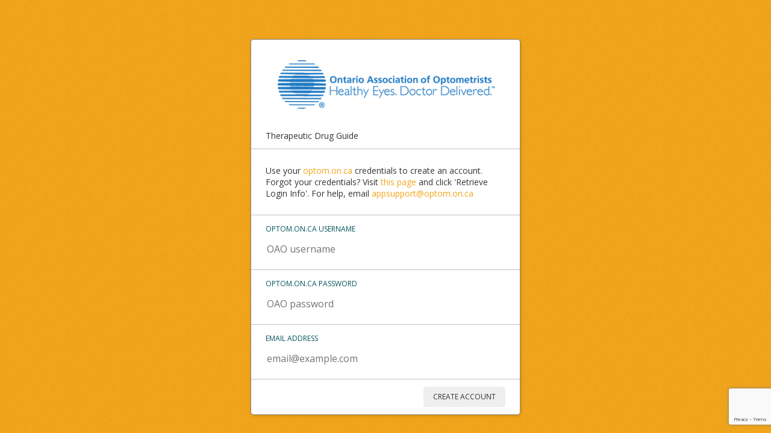

--- FILE ---
content_type: text/html; charset=utf-8
request_url: https://tpa.optom.on.ca/external_logins/new
body_size: 54816
content:
<!DOCTYPE html>
<html lang='en'>
<head>
<meta name="csrf-param" content="authenticity_token" />
<meta name="csrf-token" content="TN6zYPq3ycv3gP5knfa8jIXtbb+QLBQEJ6bFhmGDRZcg9HxCzd3CSwE9St/nAYzyDBqqONm54lTLl6d8QczqWg==" />
<meta content='text/html; charset=utf-8' http-equiv='Content-Type'>
<meta content='initial-scale=1,width=device-width' name='viewport'>
<meta content='#f2a519' name='theme-color'>
<meta content='yes' name='mobile-web-app-capable'>
<link href='/images/icons/homescreen/ontario-icon-192x192.png' rel='icon' sizes='192x192'>
<link href='/assets/javascripts/manifest.json' rel='manifest'>
<link href='/images/icons/homescreen/ontario-icon-57x57.png' rel='apple-touch-icon' sizes='57x57'>
<link href='/images/icons/homescreen/ontario-icon-72x72.png' rel='apple-touch-icon' sizes='72x72'>
<link href='/images/icons/homescreen/ontario-icon-114x114.png' rel='apple-touch-icon' sizes='114x114'>
<link href='/images/icons/homescreen/ontario-icon-144x144.png' rel='apple-touch-icon' sizes='144x144'>
<meta content='yes' name='apple-mobile-web-app-capable'>
<meta content='default' name='apple-mobile-web-app-status-bar-style'>
<meta content='Ontario' name='application-name'>
<meta content='Ontario' name='msapplication-tooltip'>
<meta content='#f2a519' name='msapplication-navbutton-color'>
<meta content='#f2a519' name='msapplication-TileColor'>

<script>
  window.I18n = {"date":{"formats":{"default":"%Y-%m-%d","short":"%b %d","long":"%B %d, %Y"},"day_names":["Sunday","Monday","Tuesday","Wednesday","Thursday","Friday","Saturday"],"abbr_day_names":["Sun","Mon","Tue","Wed","Thu","Fri","Sat"],"month_names":[null,"January","February","March","April","May","June","July","August","September","October","November","December"],"abbr_month_names":[null,"Jan","Feb","Mar","Apr","May","Jun","Jul","Aug","Sep","Oct","Nov","Dec"],"order":["year","month","day"]},"time":{"formats":{"default":"%a, %d %b %Y %H:%M:%S %z","short":"%d %b %H:%M","long":"%B %d, %Y %H:%M"},"am":"am","pm":"pm"},"support":{"array":{"words_connector":", ","two_words_connector":" and ","last_word_connector":", and "}},"number":{"format":{"separator":".","delimiter":",","precision":3,"significant":false,"strip_insignificant_zeros":false},"currency":{"format":{"format":"%u%n","unit":"$","separator":".","delimiter":",","precision":2,"significant":false,"strip_insignificant_zeros":false}},"percentage":{"format":{"delimiter":"","format":"%n%"}},"precision":{"format":{"delimiter":""}},"human":{"format":{"delimiter":"","precision":3,"significant":true,"strip_insignificant_zeros":true},"storage_units":{"format":"%n %u","units":{"byte":{"one":"Byte","other":"Bytes"},"kb":"KB","mb":"MB","gb":"GB","tb":"TB"}},"decimal_units":{"format":"%n %u","units":{"unit":"","thousand":"Thousand","million":"Million","billion":"Billion","trillion":"Trillion","quadrillion":"Quadrillion"}}}},"errors":{"format":"%{attribute} %{message}","messages":{"inclusion":"is not included in the list","exclusion":"is reserved","invalid":"is invalid","confirmation":"doesn't match %{attribute}","accepted":"must be accepted","empty":"can't be empty","blank":"can't be blank","present":"must be blank","too_long":{"one":"is too long (maximum is 1 character)","other":"is too long (maximum is %{count} characters)"},"too_short":{"one":"is too short (minimum is 1 character)","other":"is too short (minimum is %{count} characters)"},"wrong_length":{"one":"is the wrong length (should be 1 character)","other":"is the wrong length (should be %{count} characters)"},"not_a_number":"is not a number","not_an_integer":"must be an integer","greater_than":"must be greater than %{count}","greater_than_or_equal_to":"must be greater than or equal to %{count}","equal_to":"must be equal to %{count}","less_than":"must be less than %{count}","less_than_or_equal_to":"must be less than or equal to %{count}","other_than":"must be other than %{count}","odd":"must be odd","even":"must be even","taken":"has already been taken","in_between":"must be in between %{min} and %{max}","spoofed_media_type":"has an extension that does not match its contents","already_confirmed":"was already confirmed, please try signing in","confirmation_period_expired":"needs to be confirmed within %{period}, please request a new one","expired":"has expired, please request a new one","not_found":"not found","not_locked":"was not locked","not_saved":{"one":"1 error prohibited this %{resource} from being saved:","other":"%{count} errors prohibited this %{resource} from being saved:"}},"dynamic_format":"%{message}"},"activerecord":{"errors":{"messages":{"record_invalid":"Validation failed: %{errors}","restrict_dependent_destroy":{"one":"Cannot delete record because a dependent %{record} exists","many":"Cannot delete record because dependent %{record} exist"},"inclusion":"is not included in the list","exclusion":"is reserved","invalid":"is invalid","confirmation":"doesn't match %{attribute}","accepted":"must be accepted","empty":"can't be empty","blank":"can't be blank","present":"must be blank","too_long":"is too long (maximum is %{count} characters)","too_short":"is too short (minimum is %{count} characters)","wrong_length":"is the wrong length (should be %{count} characters)","not_a_number":"is not a number","not_an_integer":"must be an integer","greater_than":"must be greater than %{count}","greater_than_or_equal_to":"must be greater than or equal to %{count}","equal_to":"must be equal to %{count}","less_than":"must be less than %{count}","less_than_or_equal_to":"must be less than or equal to %{count}","other_than":"must be other than %{count}","odd":"must be odd","even":"must be even"},"template":{"header":{"one":"1 error prohibited this %{model} from being saved","other":"%{count} errors prohibited this %{model} from being saved"},"body":"There were problems with the following fields:"},"format":"%{attribute} %{message}"},"attributes":{"user":{"confirmation_sent_at":"Confirmation sent at","confirmation_token":"Confirmation token","confirmed_at":"Confirmed at","created_at":"Created at","current_password":"Current password","current_sign_in_at":"Current sign in at","current_sign_in_ip":"Current sign in IP","email":"Email","encrypted_password":"Encrypted password","failed_attempts":"Failed attempts","last_sign_in_at":"Last sign in at","last_sign_in_ip":"Last sign in IP","locked_at":"Locked at","password":"Password","password_confirmation":"Password confirmation","remember_created_at":"Remember created at","remember_me":"Remember me","reset_password_sent_at":"Reset password sent at","reset_password_token":"Reset password token","sign_in_count":"Sign in count","unconfirmed_email":"Unconfirmed email","unlock_token":"Unlock token","updated_at":"Updated at"},"created_at":"Created at","updated_at":"Updated at","tenon_user":{"email":"Email","encrypted_password":"Encrypted Password","reset_password_token":"Reset Password Token","remember_token":"Remember Token","remember_created_at":"Remember Created At","sign_in_count":"Sign in count","current_sign_in_at":"Current Sign In At","last_sign_in_at":"Last Sign In At","current_sign_in_ip":"Current Sign In IP","last_sign_in_ip":"Last Sign In IP","approved":"Approved","reset_password_sent_at":"Reset Password Sent At","external_login":"External Login","externally_validated_at":"Externally Validated At","accepted_disclaimer_at":"Accepted Disclaimer At","last_seen_at":"Last Seen At","present_time":"Present Time","province_id":"Province ID","optometrist_association_username":"Optometrist Association Name","language":"Language"},"ad":{"title":"Title","starts_at":"Starts At","ends_at":"Ends At","content_mobile":"Mobile Content","content_desktop":"Desktop Content","button_url":"URL Button","button_text":"Text for URL Button","email_url":"Email URL","email_text":"Text for Email Button","province_id":"Province Id"},"ad_impression":{"ad_id":"Ad ID"},"favourite":{"user_id":"User ID","product_id":"Product ID"},"lu_code":{"title":"Title","description":"Description"},"nursing_indicator":{"title":"Title"},"pediatric_indicator":{"title":"Title"},"pregnancy_indicator":{"title":"Title"},"product_category":{"title":"Title"},"product_subcategory":{"title":"Title"},"product_pdf":{"title":"Title","list_order":"List Order","publish_date":"Publish Date","product_id":"Product ID"},"product_photo":{"title":"Title","list_order":"List Order","publish_date":"Publish Date","product_id":"Product ID"},"product_province":{"province_id":"Province ID","product_id":"Product ID","formulary":"Formular","query":"Query","search_type":"Search Type","restrict_classification":"Restrict Classification","benefit":"Benefit","benefit_qualifier":"Benefit Qualifier","formulary_link":"Formulary Link","formulary_notes":"Formulary Notes"},"product_update":{"product_id":"Product ID","recent_changes":"Recent Changes","title":"Title","audit_id":"Audit ID"},"product":{"product_category_id":"Product Category ID","product_subcategory_id":"Product Subcategory ID","title":"Title","generic_name":"Generic Name","preparation":"Preparation","generic_available":"Generic Available","benefit":"Benefit","lu_code":"LU Code","typical_adult_dosing":"Typical Adult Dosing","special_populations":"Special Populations","notes":"Notes","benefit_qualifier":"Benefit Qualifier","generic_available_qualifier":"Generic Available Qualifier","discontinued":"Discontinued","special_population_pregnancy_indicator":"Special Population Pregnancy Indicator","special_population_nursing_indicator":"Special Population Nursing Indicator","special_population_pediatric_indicator":"Special Population Pediatric Indicator","drug_interaction":"Drug Interaction","adverse_effects":"Adverse Effects","preservative_free":"Preservative Free","cutoff_age":"Cutoff Age","otc":"OTC"},"province":{"title":"Title","domain":"domain","approved":"Approved","disclaimer":"Disclaimer","disclaimer_excerpt":"Disclaimer Excerpt","manual_registration":"Manual Registration","primary_contact":"Primary Contact","static_formulary_site":"Static Formulary Site","color":"Colour"},"setting":{"var":"Var","value":"Value","thing_id":"Thing ID","thing_type":"Thing Type"}},"models":{"user":"User","tenon_user":"User","ad":"Ad","ad_impression":"Ad Impression","favourite":"Favourite","lu_code":"Lu Code","nursing_indicator":"Nursing Indicator","pediatric_indicator":"Pediatric Indicator","pregnancy_indicator":"Pregnancy Indicator","product_category":"Product Category","product_subcategory":"Product Subcategory","product_pdf":"Product Pdf","product_photo":"Product Photo","product_province":"Product Province","product_update":"Product Update","product":"Product","province":"Province","setting":"Setting","tenon_comment":"Comment","tenon_contact":"Contact","tenon_page":"Page","tenon_photo":"Photo","tenon_post":"Post","tenon_post_category":"Post Category","tenon_role":"Role"}},"datetime":{"distance_in_words":{"half_a_minute":"half a minute","less_than_x_seconds":{"one":"less than 1 second","other":"less than %{count} seconds"},"x_seconds":{"one":"1 second","other":"%{count} seconds"},"less_than_x_minutes":{"one":"less than a minute","other":"less than %{count} minutes"},"x_minutes":{"one":"1 minute","other":"%{count} minutes"},"about_x_hours":{"one":"about 1 hour","other":"about %{count} hours"},"x_days":{"one":"1 day","other":"%{count} days"},"about_x_months":{"one":"about 1 month","other":"about %{count} months"},"x_months":{"one":"1 month","other":"%{count} months"},"about_x_years":{"one":"about 1 year","other":"about %{count} years"},"over_x_years":{"one":"over 1 year","other":"over %{count} years"},"almost_x_years":{"one":"almost 1 year","other":"almost %{count} years"}},"prompts":{"year":"Year","month":"Month","day":"Day","hour":"Hour","minute":"Minute","second":"Seconds"}},"helpers":{"select":{"prompt":"Please select"},"submit":{"create":"Create %{model}","update":"Update %{model}","submit":"Save %{model}"}},"flash":{"actions":{"create":{"notice":"%{resource_name} was successfully created."},"update":{"notice":"%{resource_name} was successfully updated."},"destroy":{"notice":"%{resource_name} was successfully destroyed.","alert":"%{resource_name} could not be destroyed."}}},"devise":{"confirmations":{"confirmed":"Your account was successfully confirmed.","new":{"resend_confirmation_instructions":"Resend confirmation instructions"},"send_instructions":"You will receive an email with instructions about how to confirm your account in a few minutes.","send_paranoid_instructions":"If your email address exists in our database, you will receive an email with instructions about how to confirm your account in a few minutes.","confirmed_and_signed_in":"Your account was successfully confirmed. You are now signed in."},"failure":{"already_authenticated":"You are already signed in.","inactive":"Your account is not activated yet.","invalid":"Invalid email or password.","last_attempt":"You have one more attempt before your account is locked.","locked":"Your account is locked.","not_found_in_database":"Invalid email or password.","timeout":"Your session expired. Please sign in again to continue.","unauthenticated":"You need to sign in or sign up before continuing.","unconfirmed":"You have to confirm your account before continuing.","invalid_token":"Invalid authentication token.","not_approved":"We'll email you once you're approved."},"mailer":{"confirmation_instructions":{"action":"Confirm my account","greeting":"Welcome %{recipient}!","instruction":"You can confirm your account email through the link below:","subject":"Confirmation instructions"},"password_change":{"greeting":"Hello %{recipient}!","message":"We're contacting you to notify you that your password has been changed.","subject":"Password Changed"},"reset_password_instructions":{"action":"Change my password","greeting":"Hello %{recipient}!","instruction":"Someone has requested a link to change your password, and you can do this through the link below.","instruction_2":"If you didn't request this, please ignore this email.","instruction_3":"Your password won't change until you access the link above and create a new one.","subject":"Reset password instructions"},"unlock_instructions":{"action":"Unlock my account","greeting":"Hello %{recipient}!","instruction":"Click the link below to unlock your account:","message":"Your account has been locked due to an excessive amount of unsuccessful sign in attempts.","subject":"Unlock Instructions"}},"omniauth_callbacks":{"failure":"Could not authenticate you from %{kind} because \"%{reason}\".","success":"Successfully authenticated from %{kind} account."},"passwords":{"edit":{"change_my_password":"Change my password","change_your_password":"Change your password","confirm_new_password":"Confirm new password","new_password":"New password"},"new":{"forgot_your_password":"Forgot your password?","send_me_reset_password_instructions":"Send me reset password instructions","send_reset_instructions":"Send reset instructions","email_address":"Email Address:"},"no_token":"You can't access this page without coming from a password reset email. If you do come from a password reset email, please make sure you used the full URL provided.","send_instructions":"You will receive an email with instructions about how to reset your password in a few minutes.","send_paranoid_instructions":"If your email address exists in our database, you will receive a password recovery link at your email address in a few minutes.","updated":"Your password was changed successfully. You are now signed in.","updated_not_active":"Your password was changed successfully."},"registrations":{"destroyed":"Bye! Your account was successfully cancelled. We hope to see you again soon.","edit":{"are_you_sure":"Are you sure?","cancel_my_account":"Cancel my account","currently_waiting_confirmation_for_email":"Currently waiting confirmation for: %{email}","leave_blank_if_you_don_t_want_to_change_it":"leave blank if you don't want to change it","title":"Edit %{resource}","unhappy":"Unhappy?","update":"Update","we_need_your_current_password_to_confirm_your_changes":"we need your current password to confirm your changes"},"new":{"sign_up":"Sign up","therapeutic_drug_guide":"THERAPEUTIC DRUG GUIDE","language":"Language","email_address":"Email Address:","user_at_example_dot_com":"user@example.com","english":"English","french":"French","optometrist_association_username":"Optometrist Association Username:","johnsmith":"john_smith","password":"Password","register":"Register"},"signed_up":"Welcome! You have signed up successfully.","signed_up_but_inactive":"You have signed up successfully. However, we could not sign you in because your account is not yet activated.","signed_up_but_locked":"You have signed up successfully. However, we could not sign you in because your account is locked.","signed_up_but_unconfirmed":"A message with a confirmation link has been sent to your email address. Please open the link to activate your account.","update_needs_confirmation":"You updated your account successfully, but we need to verify your new email address. Please check your email and click on the confirm link to finalize confirming your new email address.","updated":"You updated your account successfully.","signed_up_but_not_approved":"You have signed up successfully and we'll email you once you're approved."},"sessions":{"already_signed_out":"Signed out successfully.","new":{"sign_in":"Sign in","clinical_guide_to_ophthalmic_drugs":"Clinical Guide to Ophthalmic Drugs","therapeutic_drug_guide":"THERAPEUTIC DRUG GUIDE","email_address":"Email Address","email_at_example_dot_com":"email@example.com","password":"password","remember_me":"Remember Me?","login":"Login","forgot_your_password":"Forgot your password?","sign_up":"Sign up"},"signed_in":"Signed in successfully.","signed_out":"Signed out successfully.","province":{"alberta_create_account":{"enter_credentials_html":"Don't have an account yet? Use your \u003ca href='http://www.optometrists.ab.ca/'\u003ewww.optometrists.ab.ca\u003c/a\u003e credentials to create an account","create_an_account":"Create An Account","password":"Password"},"ontario_create_account":{"create_an_account":"Create An Account","enter_credentials_html":"Don't have an account yet? Use your \u003ca href='https://optom.on.ca/'\u003eoptom.on.ca\u003c/a\u003e credentials to create an account","password":"Password"},"quebec_create_account":{"create_an_account":"Create An Account","enter_credentials_html":"Don't have an account yet? Use your \u003ca href='https://www.aoqnet.qc.ca/'\u003eaoqnet.qc.ca\u003c/a\u003e credentials to create an account","password":"Password"}}},"shared":{"links":{"back":"Back","didn_t_receive_confirmation_instructions":"Didn't receive confirmation instructions?","didn_t_receive_unlock_instructions":"Didn't receive unlock instructions?","forgot_your_password":"Forgot your password?","sign_in":"Sign in","sign_in_with_provider":"Sign in with %{provider}","sign_up":"Sign up"}},"unlocks":{"new":{"resend_unlock_instructions":"Resend unlock instructions"},"send_instructions":"You will receive an email with instructions about how to unlock your account in a few minutes.","send_paranoid_instructions":"If your account exists, you will receive an email with instructions about how to unlock it in a few minutes.","unlocked":"Your account has been unlocked successfully. Please sign in to continue."}},"will_paginate":{"previous_label":"\u0026#8592; Previous","next_label":"Next \u0026#8594;","page_gap":"\u0026hellip;","page_entries_info":{"single_page":{"zero":"No %{model} found","one":"Displaying 1 %{model}","other":"Displaying all %{count} %{model}"},"single_page_html":{"zero":"No %{model} found","one":"Displaying \u003cb\u003e1\u003c/b\u003e %{model}","other":"Displaying \u003cb\u003eall\u0026nbsp;%{count}\u003c/b\u003e %{model}"},"multi_page":"Displaying %{model} %{from} - %{to} of %{count} in total","multi_page_html":"Displaying %{model} \u003cb\u003e%{from}\u0026nbsp;-\u0026nbsp;%{to}\u003c/b\u003e of \u003cb\u003e%{count}\u003c/b\u003e in total"}},"tenon":{"common":{"save":"Save","please_wait":"Please wait...","edit":"Edit","are_you_sure":"Are you sure? There is no undo for this!","delete":"Delete","filter":"Filter","all":"All","approve":"Approve","unapprove":"Unapprove","unapproved":"Unapproved","approved":"Approved","publish":"Publish","browse":"Browse","publish_date":"Publish Date","view_on_site":"View on Site","edit_options":"Edit Options","search_optimization":"Search Optimization","details":"Details","active":"Actions","search":"Search","languages":"Languages","english":"English","home":"Home","for_an_optimal_tenon_experience":"For an optimal Tenon experience, please upgrade Internet Explorer to the %{latest_version} or switch to another %{modern_browser}.","mobile":"Mobile","at":"at","there_were_problems_with_the_following_fields":"There were problems with the following fields","saved_successfully":"saved successfully","you_are_not_authorized":"You are not authorized to access that page.","youre_not_authorized_for_that":"You're not authorized for that.","new":"New","loading":"Loading...","you_have_unsaved_changes":"You have unsaved changes, are you sure you want to leave this page?","the_following_errors_occurred":"The following errors occurred","french":"French"},"assets":{"enter_a_title_for_your_asset":"Enter a title for your asset. You can leave this blank to just use the file name as the title.","multiple_assets":"If you upload multiple assets a numerical series will be created.","choose_file":"Choose File","choose_files":"Choose Files","choose_another_file":"Choose Another File","asset_library":"Asset Library","upload_new":"Upload New","upload_assets":"Upload Assets","file_types":"File Types","all_assets":"All Assets","images":"Images","documents":"Documents","crop":"Crop","create_new_asset_from_crop":"Create New Asset From Crop?","load_more":"Load More Assets","edit_asset":"Edit Asset","size":"Size","asset":"Asset","successfully_uploaded":"Asset was successfully uploaded.","download":"Download","in_use":"This asset has been attached to items in your site and can't be deleted.","from_your_computer":"From Your Computer","from_the_asset_library":"From the Asset Library","filter_assets":"Filter Assets","asset_link":"Asset Link","no_asset_selected":"No asset selected."},"comment_mailer":{"a_new_comment_has_been_added":"A new comment has been added to"},"comments":{"comments":"Comments","load_more":"Load More Comments","read":"Read","read_comment":"Read Comment","new_comment":"New Comment","comment_approved":"Comment Approved","error_approving_comment":"Error approving comment."},"contact_mailer":{"new_contact_request_received":"A new contact request has been recieved.","reply_to_this_email":"Reply to this email to get in touch with the person who sent it.","from":"From","email":"Email","new_contact_request":"New Contact Request","sent_on":"Sent on","name":"Name","phone":"Phone","ip":"IP","agent":"Agent","referrer":"Referrer"},"contacts":{"contacts":"Contacts","unread":"Unread","read":"Read","awaiting_reply":"Awaiting reply","replied":"Replied","load_more":"Load More Contacts","view_contact_details":"View Contact Details","contact_details":"Contact Details","mark_as_unread":"Mark as Unread","mark_as_read":"Mark as Read","mark_as_pending":"Mark as Pending","mark_as_replied":"Mark as Replied","contact_flagged_as_read":"Cotact flagged as read.","error_flagging_contact_as_read":"Error flagging contact as read.","contact_flagged_as_replied":"Contact flagged as replied.","error_flagging_contact_as_replied":"Error flagging contact as replied."},"events":{"events":"Events","new_event":"New Event","event_details":"Event Details","publish_your_event":"Publish Your Event","editing_event":"Editing Event","load_more":"Load More Events","create_a_new_event":"Create a New Event","from":"from","until":"until","when":"When","where":"Where"},"fields":{"remove":"remove","select":"Select"},"galleries":{"galleries":"Galleries","new_gallery":"New Gallery","add_another_photo":"Add another photo","add_several":"Add several","load_more":"Load More Galleries"},"index":{"notifications":"Notifications","some_items_need_your_attention":"Some items need your attention!","welcome_to_tenon":"Welcome to Tenon","disclaimer":{"disclaimer":"Disclaimer","you_accepted_disclaimer_on":"You accepted the disclaimer on","in_order_to_proceed":"In order to proceed, please accept the disclaimer.","by_clicking_i_accept":"By clicking 'I Accept', you agree to the disclaimer above.  If you do not, please exit this application.","i_accept":"I Accept The Disclaimer"}},"item_versions":{"no_title":"(No Title)","view_draft":"View Draft","choose_a_draft":"Choose a draft to load from the list below. Loading a draft will open it but it will not overwrite the active version of your item until you press Save.","load_other_drafts":"Load Older Drafts","load_active_version":"Load Active Version","load_draft":"Load Draft","save_draft":"Save Draft","you_are_viewing_a_draft":"You are viewing a draft version of this resource. Hitting save will replace the active version with this version.","auto_saving_is_disabled":"Auto-saving is disabled when you are viewing a draft version.","draft":"Draft","was_created_on":"was created on","by":"by","post_save":"Post-Save","failed_to_save_draft":"Failed to save draft.","created":"Created","creator":"Creator"},"pages":{"pages":"Pages","page_content":"Page Content","this_is_the_title":"This is the title that shows up at the top of your page.","parent_page":"Parent Page","no_parent":"(No Parent)","show_in_menu":"Show in Menu?","show_contact_form":"Show Contact Form?","publish_your_page":"Publish Your Page","edit_a_page":"Edit a Page","new_page":"New Page","load_more":"Load More Pages","unknown_user":"Unknown User","create_a_sub_page":"Create a Sub-Page","required_page":"Required Page, Can't Delete","create_a_new_page":"Create a New Page","must_exist_in_order_to_have":"must exist in order to have a properly generated URL.","theres_already_something_happening":"There's already something happening at %{path}. Try giving the page a different name.","cannot_be_itself_or_one_of_its_subpages":"cannot be itself or one of its subpages.","last_updated":"Last Updated"},"post_categories":{"post_categories":"Post Categories","edit_post_category":"Edit Post Category","new_post_category":"New Post Category","load_more":"Load More Post Categories"},"posts":{"posts":"Posts","post_content":"Post Content","give_your_post_a_title":"Give your post a title.","categories":"Categories","publish_your_post":"Publish Your Post","author":"Author","no_author":"(No Author)","allow_comments":"Allow Comments?","edit_a_post":"Edit a Post","new_post":"New Post","load_more":"Load More Posts","date_not_set":"Date not set","create_a_new_post":"Create a New Post","published":"Published"},"redirects":{"redirects":"Redirects","new_redirect":"New Redirect","redirects_will_be_run":"Redirects will be run when a page cannot be found. It will not redirect an existing page.","route_to_match":"Route to match","string_can_be_written":"String, can be written as a regular expression (without opening and closing /)","destination":"Destination","zero_indexed_captures":"Zero-indexed captures can be returned in {x}","active":"Active","not_active":"Not Active","edit_redirect":"Edit Redirect","drag_and_drop_to_set_priority":"Drag and drop to set priority.","load_more":"Load More Redirects"},"settings":{"contact_details":"Contact Details","contact_email":"Contact Email","destination_email_address_for_alerts":"Destination email address for alerts. Separate multiple email addresses with commas.","sender_email":"Sender Email","from_email_address_for_alerts":"\\\"From\\\" email address for alerts.","comment_notifications":"Comment Notifications","comment_email":"Comment Email","do_you_want_to_receive":"Do you want to receive an email when someone posts a comment?","site_name":"Site Name","site_domain":"Site Domain","google_analytics_code":"Google Analytics Code","create_a_new_profile_here":"Create a New Profile Here","meta_keywords":"META Keywords","these_meta_keywords_will":"These META keywords will be used by some search engines when crawling your site.  Separate keywords with a comma. Note: Google does not factor in keywords when calculating your rank. Other search engines may or may not.","meta_description":"META Description","this_description_will_show_up":"This description will show up on search engines and in some cases will affect your rank. It should be no longer than 150-160 characters (about the length of a tweet.)","settings":"Settings","sections":"Sections","general_settings":"General Settings","contact_management":"Contact Management","site_settings":"Site Settings","title_tag":"Title Tag","this_is_the_title_that_will_show":"This is the title that will show on search engine results and in the title bar of a visitor's browser. By default, this will use the item's title.","show":{"contact_details":"Contact Details","contact_email":"Contact Email","contact_email_explainer":"Destination email address for alerts.  Separate multiple email addresses with commas.","sender_email":"Sender Email","sender_email_explainer":"From email address for alerts.","comment_notifications":"Comment Notifications","comment_email":"Comment Email","comment_email_explainer":"Do you want to receive an email when someone posts a comment?","site_name":"Site Name","site_domain":"Site Domain","google_analytics_code":"Google Analytics Code","create_a_new_profile_here":"Create a New Profile Here","meta_keywords":"META Keywords","meta_keywords_explainer":"These META keywords will be used by some search engines when crawling your site.  Separate keywords with a comma.  Note: Google does not factor in keywords when calculating your rank.  Other search engines may or may not.","meta_description":"META Description","meta_description_explainer":"This description will show up on search engines and in some cases will affect your rank.  It should be no longer than 150-160 characters (about the length of a tweet.)","sections":"Sections","general_settings":"General Settings","contact_management":"Contact Management","seo":"SEO","special_populations":"Special Populations","nursing_indicators":"Nursing Indicators","pediatric_indicators":"Pediatric Indicators","pregnancy_indicators":"Pregnancy Indicators","province":"Province","province_settings":"Province Settings","settings":"Settings","site_settings":"Site Settings"}},"users":{"users":"Users","new_user":"New User","edit_info":"Edit Info","sign_out":"Sign Out","new_password":"New Password","confirm_new_password":"Confirm New Password","confirm_password":"Confirm Password","roles":"Roles","roles_define_a_users_abilities":"Roles define a user's abilities throughout the site.","approved":"Approved?","edit_a_user":"Edit a User","load_more":"Load More Users","never":"Never","are_you_sure_you_want_to_unapprove":"Are you sure you want to unapprove this user?","are_you_sure_the_user_will_be_notified":"Are you sure? The user will be notified by email.","last_login":"Last Login","form":{"users":"Users","new_user":"New User","new_password":"New Password","confirm_new_password":"Confirm New Password","confirm_password":"Confirm Password","language":"Language","oao_website":"OAO Website","oao_website_external_login":"OAO Website External Login","oao_explanation":"Use caution before changing this field. This field should be equal to the user's login on the OAO website.  If their OAO website login changes, they will no longer be able to log in. In that instance, you can change this field's value to match their OAO website.","roles":"Roles","roles_explanation":"Roles define a user's abilities throughout the site.","province":"Province","actions":"Actions","approved":"Approved?"}},"tenon_callouts":{"tenon_callouts":"Tenon Callouts","new_tenon_callout":"New Tenon Callout","open_in_new_window":"Open in New Window","edit_a_tenon_callout":"Edit a Tenon Callout","load_more":"Load More Callouts"},"tenon_content":{"select_image":"Select Image","add_image":"Add Image","replace_image":"Replace Image","edit_embed_code":"Edit Embed Code","enter_caption_here":"Enter caption here...","link_to_an_asset":"Link to an Asset","paste_or_type_a_link":"Paste or type a link","cancel":"Cancel","grow":"Grow","shrink":"Shrink","toggle_caption":"Toggle Caption","swap_sides":"Swap Sides","stretch_to_fill":"Stretch to Fill","add_link":"Add Link","paste_your_embed_code_here":"Paste your embed code here","note_in_order_to_get_your_embed_to_work":"Note: In order to get your embed to work with various screen sizes, you may want to get a code from","update":"Update","select_rows_from_the_library":"Select rows from the library to build this section.","you_can_format_your_text":"You can format your text by highlighting it and selecting options from the pop-up menu.","edit_in_preview_mode":"Edit in Preview Mode","add_content":"Add Content","preview_mode":"Preview Mode","use_preview_mode_to_see":"Use preview mode to see how your content will look on different devices. You can still make edits when you're in preview mode, but the toolbars are hidden to give you a better picture of how your content will be laid out.","done":"Done","insert_content":"Insert Content"},"row_types":{"one_column_of_text":"One Column of Text","one_column_image":"One Column Image","two_columns_of_text":"Two Columns of Text","two_images":"Two Images","three_columns_of_text":"Three Columns of Text","three_images":"Three Images","four_columns_of_text":"Four Columns of Text","four_images":"Four Images","wrapped_image_with_text":"Wrapped Image with Text","six_images":"Six Images","embedded_content":"Embedded Content","image_and_text_no_wrap":"Image and Text (No Wrap)","two_column_image_and_text":"Two Column Image and Text","three_column_image_and_text":"Three Column Image and Text","four_column_image_and_text":"Four Column Image and Text","six_column_image_and_text":"Six Column Image and Text","two_columns_with_background_image":"Two Columns with Background Image"},"record_list":{"no_entries_found":"No entries found.","there_was_an_error_contacting_the_server":"There was an error contacting the server."},"ads":{"new_ad":"New Ad","edit_ad":"Edit Ad","ads":"Ads","form":{"ads":"Ads","title":"Title","image":"Image","button_url":"Button Url","button_text":"Button Text","email_url":"Email Url","email_text":"Email Text","content_mobile":"Content Mobile","content_desktop":"Content Desktop","starts_at":"Starts At","ends_at":"Ends At","new_ad":"New Ad","picture_explanation":"Picture should be *.png, have white background, and dimensions of 300px x 204px","sponsor_example_site_placeholder":"http://www.sponsors.com/","short_link_title_placeholder":"Short Link title - Eg. 'Click here'","sponsors_email_placeholder":"Sponsor's email","email_text_placeholder":"Email title - Eg. \"Contact Us\" or \"info@drug.com\"","content_mobile_placeholder":"Limit to 5 or 6 words to accomodate smaller phones.","content_desktop_placeholder":"Limit to 10 words to accomodate multiple ad sizes.","details":"Details","province":"Province"}},"external_logins":{"province":{"ab_external_account":{"first_paragraph_html":"Use your \u003ca href='http://www.optometrists.ab.ca/'\u003e optometrists.ab.ca\u003c/a\u003e credentials to create an account. Forgot your credentials?  Visit \u003ca href='http://www.optometrists.ab.ca/content.php?action=forcelogin\u0026lasturl=id%3D19'\u003ethis page\u003c/a\u003e and click 'Retrieve Login Info'.  For help, email \u003ca href='mailto:alberta.association@optometrists.ab.ca'\u003ealberta.association@optometrists.ab.ca\u003c/a\u003e","optometrists_username":"optometrists.ab.ca username","username":"username","username_placeholder":"AAO username","optometrists_password":"optometrists.ab.ca password","password":"password","password_placeholder":"AAO password","email_placeholder":"email@example.com"},"qc_external_account":{"first_paragraph_html":"Use your \u003ca href='https://www.aoqnet.qc.ca/'\u003e aoqnet.qc.ca\u003c/a\u003e credentials to create an account. For help, email \u003ca href='mailto:aoq@aoqnet.qc.ca'\u003eaoq@aoqnet.qc.ca\u003c/a\u003e","optometrists_username":"aoqnet.qc.ca username","username":"username","username_placeholder":"AOQ username","optometrists_password":"aoqnet.qc.ca password","password":"password","password_placeholder":"AOQ password","email_placeholder":"email@example.com","language":"language","english":"English","french":"French"},"tpa_external_account":{"first_paragraph_html":"Use your \u003ca href='http://www.optom.on.ca/'\u003e optom.on.ca\u003c/a\u003e credentials to create an account. Forgot your credentials?  Visit \u003ca href='https://www.optom.on.ca/OAO/Sign_In.aspx'\u003ethis page\u003c/a\u003e and click 'Retrieve Login Info'.  For help, email \u003ca href='mailto:appsupport@optom.on.ca'\u003eappsupport@optom.on.ca\u003c/a\u003e","optometrists_username":"optom.on.ca username","username":"username","username_placeholder":"OAO username","optometrists_password":"optom.on.ca password","lower_case_password":"password","password_placeholder":"OAO password","email_placeholder":"email@example.com"}},"new":{"clinical_guide_to_ophthalmic_drugs":"Clinical Guide to Ophthalmic Drugs"}},"drug_formats":{"form":{"title":"Title ","title_fr":" Title (French)"},"index":{"formats":"Formats","new_format":"New Format","load_more_formats":"Load more formats"}},"faq_categories":{"form":{"parent_category":"Parent Category"}},"lu_codes":{"form":{"new_lu_code":"New LU Code","lu_code_title":"LU Code / "}},"nursing_indicators":{"form":{"new_indicator":"New Indicator","title":"Title","title_fr":"Title Fr"},"index":{"nursing_indicators":"Nursing Indicators","new_indicator":"New Indicator","load_more_nursing_indicators":"Load more nursing indicators"}},"pediatric_indicators":{"form":{"new_indicator":"New Indicator","title":"Title","title_fr":"Title Fr"},"index":{"pediatric_indicators":"Pediatric Indicators","new_indicator":"New Indicator","load_more_pediatric_indicators":"Load more pediatric indicators"}},"pregnancy_indicators":{"form":{"new_indicator":"New Indicator","title":"Title","title_fr":"Title Fr"},"index":{"pregnancy_indicators":"Pregnancy Indicators","nursing_indicator":"Nursing Indicator","new_indicator":"New Indicator","load_more_pregnancy_indicators":"Load more pregnancy indicators"}},"product_categories":{"form":{"product_category":"Product Category"},"edit":{"product_subcategory":"Product Subcategory","new_product_subcategory":"New Product Subcategory"}},"product_subcategories":{"form":{"product_subcategory":"Product Subcategory","edit_product_subcategory":"Edit Product Subcategory"},"edit":{"product_subcategory":"Product Subcategory"}},"products":{"customization_fields":{"choose_province":"Choose Province","benefit":"Benefit","formulary_benefit_qualifier":"Formulary Benefit Qualifier","formulary_benefit_qualifier_french":"Formulary Benefit Qualifier (French)","formulary_link":"Formulary Link","formulary_link_french":"Formulary Link (French)","make_sure_filled_in_english":"ENGLISH: MAKE SURE THIS IS FILLED IN BEFORE SAVING: \"http://...\"","make_sure_filled_in_french":"FRENCH: MAKE SURE THIS IS FILLED IN BEFORE SAVING: \"http://...\"","formulary_notes":"Formulary Notes","formulary_notes_french":"Formulary Notes (French)"},"form":{"products":"Products","new_product":"New Product","main":"Main","photos":"Photos","attachments":"Attachments","province_specific":"Province Specific","english_title":"English Title","french_title":"French Title","generic_available":"Generic Available","english":"English","french":"French","drug_formats":"Drug Formats","preservative_free_option_available":"Preservative-free Option Available","over_the_counter":"Over The Counter","age_unit":"Age Unit","these_apply_to_ontario_only":"These apply to Ontario only","preparation":"Preparation","preparation_french":"Preparation (French)","typical_adult_dosing":"Typical Adult Dosing","typical_adult_dosing_french":"Typical Adult Dosing (French)","special_populations":"Special Populations","special_populations_french":"Special Populations (French)","notes":"Notes","notes_french":"Notes (French)","drug_interactions":"Drug Interactions","drug_interactions_french":"Drug Interactions (French)","adverse_effects":"Adverse Effects","adverse_effects_french":"Adverse Effects (French)","photos_click_save":"Photos - Click 'save' to keep your changes.","add_another_photo":"Add another photo","attachments_click_save":"Attachments - Click 'save' to keep your changes.","add_another_attachment":"Add another attachment","add_prov_customizations":"Add Prov. Customizations","add_another_province":"Add another province","special_population_classifications":"Special Population Classifications","nursing":"Nursing","pregnancy":"Pregnancy","product_category":"Product Category","product_subcategory":"Product Subcategory","pick_a_category_first":"Pick a category first","discontinued":"Discontinued?","actions":"Actions","comma_separated_lu_codes":"Comma-separated LU Codes","title":"Title","title_fr":"Title Fr","generic_name":"Generic Name","generic_name_fr":"Generic Name Fr","generic_available_qualifier":"Generic Available Qualifier","generic_available_qualifier_fr":"Generic Available Qualifier Fr","preservative_free":"Preservative Free","cutoff_age":"Cutoff Age","preparation_fr":"Preparation Fr","typical_adult_dosing_fr":"Typical Adult Dosing Fr","special_populations_fr":"Special Populations Fr","notes_fr":"Notes Fr","drug_interaction":"Drug Interaction","drug_interaction_fr":"Drug Interaction Fr","adverse_effects_fr":"Adverse Effects Fr","save":"Save"},"product_details":{"clinical_notes":"Clinical Notes","product_details":"Product Details","generic_available":"Generic Available","otc":"OTC","discontinued":"Discontinued","ontario":"Ontario","lu_code":"LU Code","lu_codes":"LU Code(s)","preparation":"Preparation","typical_adult_dosing":"Typical Adult Dosing","benefit_available":"Benefit Available","special_populations":"Special Populations","cutoff_age":"Cutoff Age","preservative_free":"Preservative-free","notes":"Notes","drug_interactions":"Drug Interactions","adverse_effects":"Adverse Effects","provinces_available":"Provinces Available","image":"Image","attachments":"Attachment(s)","drug_formulary":"Drug Formulary","view_on_formulary":"View on formulary","drug_resource":"Drug Resource","disclaimer":"Disclaimer","new_clinical_note":"Add New Note","clinical_note_helper_text":"Type and edit your notes here","clinical_note_explanation":"These notes are only visible on your private account"},"download":{"subcategory":"Subcategory","trade_name":"Trade Name","generic_name":"Generic Name","preparation":"Preparation","generic_available":"Generic Available","benefit":"Benefit","lu_code":"LU Code","typical_adult_dosing":"Typical Adult Dosing","pregnancy":"Pregnancy","pediatric":"Pediatric","nursing":"Nursing","notes":"Notes"},"edit":{"edit_product":"Edit Product"},"index":{"products":"Products","product":"Product","filters":"Filters","all_products":"All Products","favourites":"Favourites","discontinued":"Discontinued","tools":"Tools","download_all_as_excel":"Download all as Excel","pregnancy":"pregnancy...","pediatric":"pediatric...","name":"NAME...","product_category":"Product category...","product_subcategory":"Product subcategory...","generic_available":"GENERIC AVAILABLE...","benefit":"BENEFIT...","formats":"Format(s)...","safe_for_ages":"Safe for [age] and up...","age_unit":"age unit...","nursing":"nursing...","preservation_free":"PRESERVATIVE-FREE...","lu_code":"LU CODE...","ontario":"Ontario","search":"Search","load_more_products":"Load more products"},"new":{"new_product":"New Product"},"show":{"tools":"Tools","print_view":"Print View"}},"product_updates":null,"provinces":{"form":{"product_subcategories":"Product Subcategories","provinces":"Provinces","users":"users","new_province":"New Province","general_settings":"Generic Settings","province":"Province","province_settings":"Province Settings","email_placeholder":"email@eyesdoctor.com","static_formulary_site_placeholder":"For provinces that don't support direct searching of formulary.","manual_registration":"Manual Registration?","details":"Details","product_categories":"Product Categories","actions":"Actions","approved":"Approved?","previous_province":"\u003c\u003c Prev Prov. %{province}","next_province":"Next Prov. %{province} \u003e\u003e","if_applicable":"If applicable"},"index":{"provinces":"Provinces","province_settings":"Province Settings","general_settings":"General Settings","province":"Province","load_more_provinces":"Load more provinces"}},"shared":{"ad":{"sponsor":"Sponsor"},"faq_nav":{"faqs":"Faqs"},"main_nav":{"products":"Products","product_categories":"Product Categories","asset_libraries":"Asset Libraries","users":"Users","ads":"Ads","lu_codes":"LU Codes","settings":"Settings"},"side_nav":{"sections":"Sections","general_settings":"General Settings","special_populations":"Special Populations","nursing_indicators":"Nursing Indicators","pediatric_indicators":"Pediatric Indicators","pregnancy_indicators":"Pregnancy Indicators"},"sidenav":{"sections":"Sections","general_settings":"General Settings","special_populations":"Special Populations","nursing_indicators":"Nursing Indicators","pediatric_indicators":"Pediatric Indicators","pregnancy_indicators":"Pregnancy Indicators"},"util_nav":{"edit_info":"Edit Info","sign_out":"Sign Out"}}},"hello":"Hello world","common":{"actions":{"new":"New","submit":"Submit","save":"Save","edit":"Edit","update":"Update","register":"Register","delete":"Delete","save_draft":"Delete","load_draft":"Load Draft","are_you_sure_you_want_to_delete_this":"Are you sure you want to delete this?","action_plural":"Actions"}},"clear":"Clear","search":"Search","username":"username","email_address":"Email Address","email":"email","create_account":"Create Account","edit_format":"Edit Format","are_you_sure_you_want_to_delete_this":"Are you sure you want to delete this?","edit_product_subcategory":"Edit Product Subcategory","preservative_free":"Preservative-free","preservative_free_option":"Preservative-free Option","unassigned":"Unassigned","none":"None","new_changes":"New Changes","add_to_favourites":"Add to favourites","remove_from_favourites":"Remove from favourites","year":"year","month":"month","english":"English","french":"French","ad_impressions":"Ad Impressions","edit_nursing_indicator":"Edit Nursing Indicator","edit_pediatric_indicator":"Edit Pediatric Indicator","edit_pregnancy_indicator":"Edit Pregnancy Indicator","change_date":"Change Date:","discontinued_brackets":"(Discontinued)","otc":"OTC","generic_available":"Generic Available","category":"Category","subcategory":"Subcategory","lu_code":"LU Code","provinces":"Provinces","preservative_free_option_available":"Preservative-free Options Available","users":"Users","password":"Password","sign_in":"Sign In","faq_title":"Title","faq_exclusion":"FAQ Subsite","faq_province_inclusion":"FAQ Province Inclusion","faq_province_inclusion_explanation":"Choose the provinces that have access to the FAQ subsite.","faq_category_exclusion":"FAQ Category Exclusion","faq_exclusion_explanation":"Select the FAQ Categories to not include in the sidenav in the FAQ subsite.","faq_category":"FAQ Category","faq_categories":"FAQ Categories","new_faq_category":"New FAQ Category","new_faq":"New FAQ","show_deleted":"Show deleted","base_controller":{"you_are_not_authorized_to_access_that_page":"You are not authorized to access that page.","new":"New","edit":"Edit","you_re_not_authorized_for_that":"You're not authorized for that."},"external_logins_controller":{"create_account":"Create Account","your_account_was_created_ontario":"Your account was created successfully. You can now login with the email address %{email} and your OAO password.","your_account_was_created_alberta":"Your account was created successfully. You can now login with the email address %{email} and your AAO password.","your_account_was_created_quebec":"Your account was created successfully. You can now login with the email address %{email} and your AOQ password.","we_re_sorry_your_account_could_not_be_created_ontario":"We're sorry, but your account could not be created. %{error_messages} Having trouble?  Email app_support@optom.on.ca for assistance.","we_re_sorry_your_account_could_not_be_created_alberta":"We're sorry, but your account could not be created. %{error_messages} Having trouble?  Email alberta.association@optometrists.ab.ca for assistance.","we_re_sorry_your_account_could_not_be_created_quebec":"We're sorry, but your account could not be created. %{error_messages} Having trouble?  Email aoq@aoqnet.qc.ca for assistance."},"product_category_controller":{"product_subcategory":"Product subcategory"},"product_subcategory_controller":{"saved_successfully":"saved successfully."},"product_controller":{"saved_successfully":"saved successfully","added":"Added","removed":"Removed"},"province_controller":{"that_province_does_not_exist":"That province does not exist"},"application_controller":{"oao_login_not_valid":"Your OAO website login is not valid because: %{message}. Having trouble?  Email app_support@optom.on.ca for assistance.","auth_token_redirect_message":"Your request could not be processed because your form data is stale or you tried to submit the same information twice. Please try again."},"recaptcha_error":"Sorry, but your attempt to sign up failed our automated security measures. Please try again. If this issue continues, contact us to let us know.","approve_user_mailer":{"approve_user":{"subject":"New user needs approval","paragraph_one":"You've got a request for a new user, email: %{email}, username: %{optometrist_association_username}","user_added_at":"User added at: %{date}","click_to_approve_html":"Click here to approve them: %{href}","approve_account_href_html":"Approve Account"},"notify_user_of_approval":{"subject":"Your TPA Guide Account is approved!","paragraph_one":"Your TPA Drug Guide account has been approved. Using the email address: %{email}, and the password that you set, you may log in right away.","click_to_login_html":"Click %{href} to log in.","here_html":"here","thanks_for_signing_up":"Thanks for signing up,","tpa_guide_team":"TPA Guide Team."}},"everyone":"everyone","years_and_up":"years and up","months_and_up":"months and up","yes":"Yes","no":"No","generic":"Generic","trade_name":"Trade Name","din":"DIN","generic_trade_name":"Generic/Trade name","safe_for_nursing":"Safe for nursing","safe_during_pregnancy":"Safe during pregnancy","safe_for_pediatric_use":"Safe for pediatric use","please_enter_username_and_password":"Please enter your Optometrist Association website username and password and your email address.","username_already_exists_html":"A user with this username already exists. If this is your account, you can \u003ca href='/users/sign_in'\u003elog in here\u003c/a\u003e.","authentication_failed":"Authentication failed because: %{message}","ad":{"ad_impression":"Ad Impression","ad_impressions":"Ad Impressions"},"layouts":{"tenon":{"login":{"forgot_password":"Forgot Password","tpa_drug_app":"TPA Drug App"}},"application":{"drug_guide":"DrugGuide"}},"format":{"edit_format":"Edit Format"},"nursing_indicator":{"edit_nursing_indicator":"Edit Nursing Indicator"},"pediatric_indicator":{"edit_pediatric_indicator":"Edit Pediatric Indicator"},"pregnancy_indicator":{"edit_pregnancy_indicator":"Edit Pregnancy Indicator"},"product_category":null,"product_subcategory":null,"product_update":{"change_date":"Change Date"},"product":{"discontinued":"Discontinued","generic_available":"Generic Available","true":"Yes","false":"No","preservative_free":"Preservative-free","preservative_options":"Preservative-free Options Available","lu_code":"LU Code","provinces":"Provinces"},"province":{"users":"Users"}}
</script>
<script src="https://www.google.com/recaptcha/api.js?render=6LcY0_cUAAAAALa9MDMcRneItR45HO91scBhNThz"></script>
<script>
grecaptcha.ready(function() {
  grecaptcha.execute('6LcY0_cUAAAAALa9MDMcRneItR45HO91scBhNThz', {action: 'homepage'}).then(function(token) {
    $("#recaptcha_response").val(token);
  });
});
</script>


<title>
Create Account
Therapeutic Drug Guide
</title>
<link rel="stylesheet" media="screen" href="/assets/tenon/tenon-00b8e70a68be9b46a79590c8d6567eb0.css" />
<link rel="stylesheet" media="screen" href="//fonts.googleapis.com/css?family=Open+Sans:400,700" />
<script src="/ckeditor/ckeditor.js"></script>
<script src="/assets/tenon/tenon_manifest-a25eb020115c6bbe64b194ec8978d704.js"></script>
</head>
<body class='ontario' data-action='new' data-controller='tenon/external_logins'>
<div class='tenon-login' style='padding-top: 65px;'><form autocomplete="off" action="/external_logins" accept-charset="UTF-8" method="post"><input name="utf8" type="hidden" value="&#x2713;" /><input type="hidden" name="authenticity_token" value="+vB6Aja3iwaOzwbXd4AVYbuKb8C7YfDzKLTbrzPJf/iW2rUgAd2AhnhysmwNdyUfMn2oR/L0BqPEhblVE4bQNQ==" />
<!-- this a Chrome hack as per http://stackoverflow.com/a/22694173 -->
<input style="display:none">
<input type="password" style="display:none">
<div class='row'>
<div class='logo'><img src="/assets/tenon/ontario-client-logo-a625353905b12ea3ba465c3aa063339e.png" alt="Ontario client logo" /></div>
<div class='title'></div>
<br>
<span class="translation_missing" title="translation missing: en.tenon.external_logins.new.therapeutic_drug_guide">Therapeutic Drug Guide</span>
</br>
</div>
<input type="hidden" name="recaptcha_response" id="recaptcha_response" />
<div class='row bordered'>
<p>Use your <a href='http://www.optom.on.ca/'> optom.on.ca</a> credentials to create an account. Forgot your credentials?  Visit <a href='https://www.optom.on.ca/OAO/Sign_In.aspx'>this page</a> and click 'Retrieve Login Info'.  For help, email <a href='mailto:appsupport@optom.on.ca'>appsupport@optom.on.ca</a></p>
</div>
<div class='row bordered'>
<label for="optom.on.ca_username">Optom.on.ca username</label>
<input type="text" name="username" id="username" placeholder="OAO username" autocomplete="off" />
</div>
<div class='row bordered'>
<label for="optom.on.ca_password">Optom.on.ca password</label>
<input type="password" name="password" id="password" value="" placeholder="OAO password" autocomplete="off" />
</div>
<div class='row bordered'>
<label for="Email_Address">Email address</label>
<input type="email" name="email" id="email" value="" placeholder="email@example.com" autocomplete="off" />
</div>
<div class='row bordered'>
<input type="submit" name="commit" value="Create Account" class="btn btn-info" />
</div>

</form>

</div>
</body>
</html>


--- FILE ---
content_type: text/html; charset=utf-8
request_url: https://www.google.com/recaptcha/api2/anchor?ar=1&k=6LcY0_cUAAAAALa9MDMcRneItR45HO91scBhNThz&co=aHR0cHM6Ly90cGEub3B0b20ub24uY2E6NDQz&hl=en&v=N67nZn4AqZkNcbeMu4prBgzg&size=invisible&anchor-ms=20000&execute-ms=30000&cb=i8dyd5vbi0jp
body_size: 48730
content:
<!DOCTYPE HTML><html dir="ltr" lang="en"><head><meta http-equiv="Content-Type" content="text/html; charset=UTF-8">
<meta http-equiv="X-UA-Compatible" content="IE=edge">
<title>reCAPTCHA</title>
<style type="text/css">
/* cyrillic-ext */
@font-face {
  font-family: 'Roboto';
  font-style: normal;
  font-weight: 400;
  font-stretch: 100%;
  src: url(//fonts.gstatic.com/s/roboto/v48/KFO7CnqEu92Fr1ME7kSn66aGLdTylUAMa3GUBHMdazTgWw.woff2) format('woff2');
  unicode-range: U+0460-052F, U+1C80-1C8A, U+20B4, U+2DE0-2DFF, U+A640-A69F, U+FE2E-FE2F;
}
/* cyrillic */
@font-face {
  font-family: 'Roboto';
  font-style: normal;
  font-weight: 400;
  font-stretch: 100%;
  src: url(//fonts.gstatic.com/s/roboto/v48/KFO7CnqEu92Fr1ME7kSn66aGLdTylUAMa3iUBHMdazTgWw.woff2) format('woff2');
  unicode-range: U+0301, U+0400-045F, U+0490-0491, U+04B0-04B1, U+2116;
}
/* greek-ext */
@font-face {
  font-family: 'Roboto';
  font-style: normal;
  font-weight: 400;
  font-stretch: 100%;
  src: url(//fonts.gstatic.com/s/roboto/v48/KFO7CnqEu92Fr1ME7kSn66aGLdTylUAMa3CUBHMdazTgWw.woff2) format('woff2');
  unicode-range: U+1F00-1FFF;
}
/* greek */
@font-face {
  font-family: 'Roboto';
  font-style: normal;
  font-weight: 400;
  font-stretch: 100%;
  src: url(//fonts.gstatic.com/s/roboto/v48/KFO7CnqEu92Fr1ME7kSn66aGLdTylUAMa3-UBHMdazTgWw.woff2) format('woff2');
  unicode-range: U+0370-0377, U+037A-037F, U+0384-038A, U+038C, U+038E-03A1, U+03A3-03FF;
}
/* math */
@font-face {
  font-family: 'Roboto';
  font-style: normal;
  font-weight: 400;
  font-stretch: 100%;
  src: url(//fonts.gstatic.com/s/roboto/v48/KFO7CnqEu92Fr1ME7kSn66aGLdTylUAMawCUBHMdazTgWw.woff2) format('woff2');
  unicode-range: U+0302-0303, U+0305, U+0307-0308, U+0310, U+0312, U+0315, U+031A, U+0326-0327, U+032C, U+032F-0330, U+0332-0333, U+0338, U+033A, U+0346, U+034D, U+0391-03A1, U+03A3-03A9, U+03B1-03C9, U+03D1, U+03D5-03D6, U+03F0-03F1, U+03F4-03F5, U+2016-2017, U+2034-2038, U+203C, U+2040, U+2043, U+2047, U+2050, U+2057, U+205F, U+2070-2071, U+2074-208E, U+2090-209C, U+20D0-20DC, U+20E1, U+20E5-20EF, U+2100-2112, U+2114-2115, U+2117-2121, U+2123-214F, U+2190, U+2192, U+2194-21AE, U+21B0-21E5, U+21F1-21F2, U+21F4-2211, U+2213-2214, U+2216-22FF, U+2308-230B, U+2310, U+2319, U+231C-2321, U+2336-237A, U+237C, U+2395, U+239B-23B7, U+23D0, U+23DC-23E1, U+2474-2475, U+25AF, U+25B3, U+25B7, U+25BD, U+25C1, U+25CA, U+25CC, U+25FB, U+266D-266F, U+27C0-27FF, U+2900-2AFF, U+2B0E-2B11, U+2B30-2B4C, U+2BFE, U+3030, U+FF5B, U+FF5D, U+1D400-1D7FF, U+1EE00-1EEFF;
}
/* symbols */
@font-face {
  font-family: 'Roboto';
  font-style: normal;
  font-weight: 400;
  font-stretch: 100%;
  src: url(//fonts.gstatic.com/s/roboto/v48/KFO7CnqEu92Fr1ME7kSn66aGLdTylUAMaxKUBHMdazTgWw.woff2) format('woff2');
  unicode-range: U+0001-000C, U+000E-001F, U+007F-009F, U+20DD-20E0, U+20E2-20E4, U+2150-218F, U+2190, U+2192, U+2194-2199, U+21AF, U+21E6-21F0, U+21F3, U+2218-2219, U+2299, U+22C4-22C6, U+2300-243F, U+2440-244A, U+2460-24FF, U+25A0-27BF, U+2800-28FF, U+2921-2922, U+2981, U+29BF, U+29EB, U+2B00-2BFF, U+4DC0-4DFF, U+FFF9-FFFB, U+10140-1018E, U+10190-1019C, U+101A0, U+101D0-101FD, U+102E0-102FB, U+10E60-10E7E, U+1D2C0-1D2D3, U+1D2E0-1D37F, U+1F000-1F0FF, U+1F100-1F1AD, U+1F1E6-1F1FF, U+1F30D-1F30F, U+1F315, U+1F31C, U+1F31E, U+1F320-1F32C, U+1F336, U+1F378, U+1F37D, U+1F382, U+1F393-1F39F, U+1F3A7-1F3A8, U+1F3AC-1F3AF, U+1F3C2, U+1F3C4-1F3C6, U+1F3CA-1F3CE, U+1F3D4-1F3E0, U+1F3ED, U+1F3F1-1F3F3, U+1F3F5-1F3F7, U+1F408, U+1F415, U+1F41F, U+1F426, U+1F43F, U+1F441-1F442, U+1F444, U+1F446-1F449, U+1F44C-1F44E, U+1F453, U+1F46A, U+1F47D, U+1F4A3, U+1F4B0, U+1F4B3, U+1F4B9, U+1F4BB, U+1F4BF, U+1F4C8-1F4CB, U+1F4D6, U+1F4DA, U+1F4DF, U+1F4E3-1F4E6, U+1F4EA-1F4ED, U+1F4F7, U+1F4F9-1F4FB, U+1F4FD-1F4FE, U+1F503, U+1F507-1F50B, U+1F50D, U+1F512-1F513, U+1F53E-1F54A, U+1F54F-1F5FA, U+1F610, U+1F650-1F67F, U+1F687, U+1F68D, U+1F691, U+1F694, U+1F698, U+1F6AD, U+1F6B2, U+1F6B9-1F6BA, U+1F6BC, U+1F6C6-1F6CF, U+1F6D3-1F6D7, U+1F6E0-1F6EA, U+1F6F0-1F6F3, U+1F6F7-1F6FC, U+1F700-1F7FF, U+1F800-1F80B, U+1F810-1F847, U+1F850-1F859, U+1F860-1F887, U+1F890-1F8AD, U+1F8B0-1F8BB, U+1F8C0-1F8C1, U+1F900-1F90B, U+1F93B, U+1F946, U+1F984, U+1F996, U+1F9E9, U+1FA00-1FA6F, U+1FA70-1FA7C, U+1FA80-1FA89, U+1FA8F-1FAC6, U+1FACE-1FADC, U+1FADF-1FAE9, U+1FAF0-1FAF8, U+1FB00-1FBFF;
}
/* vietnamese */
@font-face {
  font-family: 'Roboto';
  font-style: normal;
  font-weight: 400;
  font-stretch: 100%;
  src: url(//fonts.gstatic.com/s/roboto/v48/KFO7CnqEu92Fr1ME7kSn66aGLdTylUAMa3OUBHMdazTgWw.woff2) format('woff2');
  unicode-range: U+0102-0103, U+0110-0111, U+0128-0129, U+0168-0169, U+01A0-01A1, U+01AF-01B0, U+0300-0301, U+0303-0304, U+0308-0309, U+0323, U+0329, U+1EA0-1EF9, U+20AB;
}
/* latin-ext */
@font-face {
  font-family: 'Roboto';
  font-style: normal;
  font-weight: 400;
  font-stretch: 100%;
  src: url(//fonts.gstatic.com/s/roboto/v48/KFO7CnqEu92Fr1ME7kSn66aGLdTylUAMa3KUBHMdazTgWw.woff2) format('woff2');
  unicode-range: U+0100-02BA, U+02BD-02C5, U+02C7-02CC, U+02CE-02D7, U+02DD-02FF, U+0304, U+0308, U+0329, U+1D00-1DBF, U+1E00-1E9F, U+1EF2-1EFF, U+2020, U+20A0-20AB, U+20AD-20C0, U+2113, U+2C60-2C7F, U+A720-A7FF;
}
/* latin */
@font-face {
  font-family: 'Roboto';
  font-style: normal;
  font-weight: 400;
  font-stretch: 100%;
  src: url(//fonts.gstatic.com/s/roboto/v48/KFO7CnqEu92Fr1ME7kSn66aGLdTylUAMa3yUBHMdazQ.woff2) format('woff2');
  unicode-range: U+0000-00FF, U+0131, U+0152-0153, U+02BB-02BC, U+02C6, U+02DA, U+02DC, U+0304, U+0308, U+0329, U+2000-206F, U+20AC, U+2122, U+2191, U+2193, U+2212, U+2215, U+FEFF, U+FFFD;
}
/* cyrillic-ext */
@font-face {
  font-family: 'Roboto';
  font-style: normal;
  font-weight: 500;
  font-stretch: 100%;
  src: url(//fonts.gstatic.com/s/roboto/v48/KFO7CnqEu92Fr1ME7kSn66aGLdTylUAMa3GUBHMdazTgWw.woff2) format('woff2');
  unicode-range: U+0460-052F, U+1C80-1C8A, U+20B4, U+2DE0-2DFF, U+A640-A69F, U+FE2E-FE2F;
}
/* cyrillic */
@font-face {
  font-family: 'Roboto';
  font-style: normal;
  font-weight: 500;
  font-stretch: 100%;
  src: url(//fonts.gstatic.com/s/roboto/v48/KFO7CnqEu92Fr1ME7kSn66aGLdTylUAMa3iUBHMdazTgWw.woff2) format('woff2');
  unicode-range: U+0301, U+0400-045F, U+0490-0491, U+04B0-04B1, U+2116;
}
/* greek-ext */
@font-face {
  font-family: 'Roboto';
  font-style: normal;
  font-weight: 500;
  font-stretch: 100%;
  src: url(//fonts.gstatic.com/s/roboto/v48/KFO7CnqEu92Fr1ME7kSn66aGLdTylUAMa3CUBHMdazTgWw.woff2) format('woff2');
  unicode-range: U+1F00-1FFF;
}
/* greek */
@font-face {
  font-family: 'Roboto';
  font-style: normal;
  font-weight: 500;
  font-stretch: 100%;
  src: url(//fonts.gstatic.com/s/roboto/v48/KFO7CnqEu92Fr1ME7kSn66aGLdTylUAMa3-UBHMdazTgWw.woff2) format('woff2');
  unicode-range: U+0370-0377, U+037A-037F, U+0384-038A, U+038C, U+038E-03A1, U+03A3-03FF;
}
/* math */
@font-face {
  font-family: 'Roboto';
  font-style: normal;
  font-weight: 500;
  font-stretch: 100%;
  src: url(//fonts.gstatic.com/s/roboto/v48/KFO7CnqEu92Fr1ME7kSn66aGLdTylUAMawCUBHMdazTgWw.woff2) format('woff2');
  unicode-range: U+0302-0303, U+0305, U+0307-0308, U+0310, U+0312, U+0315, U+031A, U+0326-0327, U+032C, U+032F-0330, U+0332-0333, U+0338, U+033A, U+0346, U+034D, U+0391-03A1, U+03A3-03A9, U+03B1-03C9, U+03D1, U+03D5-03D6, U+03F0-03F1, U+03F4-03F5, U+2016-2017, U+2034-2038, U+203C, U+2040, U+2043, U+2047, U+2050, U+2057, U+205F, U+2070-2071, U+2074-208E, U+2090-209C, U+20D0-20DC, U+20E1, U+20E5-20EF, U+2100-2112, U+2114-2115, U+2117-2121, U+2123-214F, U+2190, U+2192, U+2194-21AE, U+21B0-21E5, U+21F1-21F2, U+21F4-2211, U+2213-2214, U+2216-22FF, U+2308-230B, U+2310, U+2319, U+231C-2321, U+2336-237A, U+237C, U+2395, U+239B-23B7, U+23D0, U+23DC-23E1, U+2474-2475, U+25AF, U+25B3, U+25B7, U+25BD, U+25C1, U+25CA, U+25CC, U+25FB, U+266D-266F, U+27C0-27FF, U+2900-2AFF, U+2B0E-2B11, U+2B30-2B4C, U+2BFE, U+3030, U+FF5B, U+FF5D, U+1D400-1D7FF, U+1EE00-1EEFF;
}
/* symbols */
@font-face {
  font-family: 'Roboto';
  font-style: normal;
  font-weight: 500;
  font-stretch: 100%;
  src: url(//fonts.gstatic.com/s/roboto/v48/KFO7CnqEu92Fr1ME7kSn66aGLdTylUAMaxKUBHMdazTgWw.woff2) format('woff2');
  unicode-range: U+0001-000C, U+000E-001F, U+007F-009F, U+20DD-20E0, U+20E2-20E4, U+2150-218F, U+2190, U+2192, U+2194-2199, U+21AF, U+21E6-21F0, U+21F3, U+2218-2219, U+2299, U+22C4-22C6, U+2300-243F, U+2440-244A, U+2460-24FF, U+25A0-27BF, U+2800-28FF, U+2921-2922, U+2981, U+29BF, U+29EB, U+2B00-2BFF, U+4DC0-4DFF, U+FFF9-FFFB, U+10140-1018E, U+10190-1019C, U+101A0, U+101D0-101FD, U+102E0-102FB, U+10E60-10E7E, U+1D2C0-1D2D3, U+1D2E0-1D37F, U+1F000-1F0FF, U+1F100-1F1AD, U+1F1E6-1F1FF, U+1F30D-1F30F, U+1F315, U+1F31C, U+1F31E, U+1F320-1F32C, U+1F336, U+1F378, U+1F37D, U+1F382, U+1F393-1F39F, U+1F3A7-1F3A8, U+1F3AC-1F3AF, U+1F3C2, U+1F3C4-1F3C6, U+1F3CA-1F3CE, U+1F3D4-1F3E0, U+1F3ED, U+1F3F1-1F3F3, U+1F3F5-1F3F7, U+1F408, U+1F415, U+1F41F, U+1F426, U+1F43F, U+1F441-1F442, U+1F444, U+1F446-1F449, U+1F44C-1F44E, U+1F453, U+1F46A, U+1F47D, U+1F4A3, U+1F4B0, U+1F4B3, U+1F4B9, U+1F4BB, U+1F4BF, U+1F4C8-1F4CB, U+1F4D6, U+1F4DA, U+1F4DF, U+1F4E3-1F4E6, U+1F4EA-1F4ED, U+1F4F7, U+1F4F9-1F4FB, U+1F4FD-1F4FE, U+1F503, U+1F507-1F50B, U+1F50D, U+1F512-1F513, U+1F53E-1F54A, U+1F54F-1F5FA, U+1F610, U+1F650-1F67F, U+1F687, U+1F68D, U+1F691, U+1F694, U+1F698, U+1F6AD, U+1F6B2, U+1F6B9-1F6BA, U+1F6BC, U+1F6C6-1F6CF, U+1F6D3-1F6D7, U+1F6E0-1F6EA, U+1F6F0-1F6F3, U+1F6F7-1F6FC, U+1F700-1F7FF, U+1F800-1F80B, U+1F810-1F847, U+1F850-1F859, U+1F860-1F887, U+1F890-1F8AD, U+1F8B0-1F8BB, U+1F8C0-1F8C1, U+1F900-1F90B, U+1F93B, U+1F946, U+1F984, U+1F996, U+1F9E9, U+1FA00-1FA6F, U+1FA70-1FA7C, U+1FA80-1FA89, U+1FA8F-1FAC6, U+1FACE-1FADC, U+1FADF-1FAE9, U+1FAF0-1FAF8, U+1FB00-1FBFF;
}
/* vietnamese */
@font-face {
  font-family: 'Roboto';
  font-style: normal;
  font-weight: 500;
  font-stretch: 100%;
  src: url(//fonts.gstatic.com/s/roboto/v48/KFO7CnqEu92Fr1ME7kSn66aGLdTylUAMa3OUBHMdazTgWw.woff2) format('woff2');
  unicode-range: U+0102-0103, U+0110-0111, U+0128-0129, U+0168-0169, U+01A0-01A1, U+01AF-01B0, U+0300-0301, U+0303-0304, U+0308-0309, U+0323, U+0329, U+1EA0-1EF9, U+20AB;
}
/* latin-ext */
@font-face {
  font-family: 'Roboto';
  font-style: normal;
  font-weight: 500;
  font-stretch: 100%;
  src: url(//fonts.gstatic.com/s/roboto/v48/KFO7CnqEu92Fr1ME7kSn66aGLdTylUAMa3KUBHMdazTgWw.woff2) format('woff2');
  unicode-range: U+0100-02BA, U+02BD-02C5, U+02C7-02CC, U+02CE-02D7, U+02DD-02FF, U+0304, U+0308, U+0329, U+1D00-1DBF, U+1E00-1E9F, U+1EF2-1EFF, U+2020, U+20A0-20AB, U+20AD-20C0, U+2113, U+2C60-2C7F, U+A720-A7FF;
}
/* latin */
@font-face {
  font-family: 'Roboto';
  font-style: normal;
  font-weight: 500;
  font-stretch: 100%;
  src: url(//fonts.gstatic.com/s/roboto/v48/KFO7CnqEu92Fr1ME7kSn66aGLdTylUAMa3yUBHMdazQ.woff2) format('woff2');
  unicode-range: U+0000-00FF, U+0131, U+0152-0153, U+02BB-02BC, U+02C6, U+02DA, U+02DC, U+0304, U+0308, U+0329, U+2000-206F, U+20AC, U+2122, U+2191, U+2193, U+2212, U+2215, U+FEFF, U+FFFD;
}
/* cyrillic-ext */
@font-face {
  font-family: 'Roboto';
  font-style: normal;
  font-weight: 900;
  font-stretch: 100%;
  src: url(//fonts.gstatic.com/s/roboto/v48/KFO7CnqEu92Fr1ME7kSn66aGLdTylUAMa3GUBHMdazTgWw.woff2) format('woff2');
  unicode-range: U+0460-052F, U+1C80-1C8A, U+20B4, U+2DE0-2DFF, U+A640-A69F, U+FE2E-FE2F;
}
/* cyrillic */
@font-face {
  font-family: 'Roboto';
  font-style: normal;
  font-weight: 900;
  font-stretch: 100%;
  src: url(//fonts.gstatic.com/s/roboto/v48/KFO7CnqEu92Fr1ME7kSn66aGLdTylUAMa3iUBHMdazTgWw.woff2) format('woff2');
  unicode-range: U+0301, U+0400-045F, U+0490-0491, U+04B0-04B1, U+2116;
}
/* greek-ext */
@font-face {
  font-family: 'Roboto';
  font-style: normal;
  font-weight: 900;
  font-stretch: 100%;
  src: url(//fonts.gstatic.com/s/roboto/v48/KFO7CnqEu92Fr1ME7kSn66aGLdTylUAMa3CUBHMdazTgWw.woff2) format('woff2');
  unicode-range: U+1F00-1FFF;
}
/* greek */
@font-face {
  font-family: 'Roboto';
  font-style: normal;
  font-weight: 900;
  font-stretch: 100%;
  src: url(//fonts.gstatic.com/s/roboto/v48/KFO7CnqEu92Fr1ME7kSn66aGLdTylUAMa3-UBHMdazTgWw.woff2) format('woff2');
  unicode-range: U+0370-0377, U+037A-037F, U+0384-038A, U+038C, U+038E-03A1, U+03A3-03FF;
}
/* math */
@font-face {
  font-family: 'Roboto';
  font-style: normal;
  font-weight: 900;
  font-stretch: 100%;
  src: url(//fonts.gstatic.com/s/roboto/v48/KFO7CnqEu92Fr1ME7kSn66aGLdTylUAMawCUBHMdazTgWw.woff2) format('woff2');
  unicode-range: U+0302-0303, U+0305, U+0307-0308, U+0310, U+0312, U+0315, U+031A, U+0326-0327, U+032C, U+032F-0330, U+0332-0333, U+0338, U+033A, U+0346, U+034D, U+0391-03A1, U+03A3-03A9, U+03B1-03C9, U+03D1, U+03D5-03D6, U+03F0-03F1, U+03F4-03F5, U+2016-2017, U+2034-2038, U+203C, U+2040, U+2043, U+2047, U+2050, U+2057, U+205F, U+2070-2071, U+2074-208E, U+2090-209C, U+20D0-20DC, U+20E1, U+20E5-20EF, U+2100-2112, U+2114-2115, U+2117-2121, U+2123-214F, U+2190, U+2192, U+2194-21AE, U+21B0-21E5, U+21F1-21F2, U+21F4-2211, U+2213-2214, U+2216-22FF, U+2308-230B, U+2310, U+2319, U+231C-2321, U+2336-237A, U+237C, U+2395, U+239B-23B7, U+23D0, U+23DC-23E1, U+2474-2475, U+25AF, U+25B3, U+25B7, U+25BD, U+25C1, U+25CA, U+25CC, U+25FB, U+266D-266F, U+27C0-27FF, U+2900-2AFF, U+2B0E-2B11, U+2B30-2B4C, U+2BFE, U+3030, U+FF5B, U+FF5D, U+1D400-1D7FF, U+1EE00-1EEFF;
}
/* symbols */
@font-face {
  font-family: 'Roboto';
  font-style: normal;
  font-weight: 900;
  font-stretch: 100%;
  src: url(//fonts.gstatic.com/s/roboto/v48/KFO7CnqEu92Fr1ME7kSn66aGLdTylUAMaxKUBHMdazTgWw.woff2) format('woff2');
  unicode-range: U+0001-000C, U+000E-001F, U+007F-009F, U+20DD-20E0, U+20E2-20E4, U+2150-218F, U+2190, U+2192, U+2194-2199, U+21AF, U+21E6-21F0, U+21F3, U+2218-2219, U+2299, U+22C4-22C6, U+2300-243F, U+2440-244A, U+2460-24FF, U+25A0-27BF, U+2800-28FF, U+2921-2922, U+2981, U+29BF, U+29EB, U+2B00-2BFF, U+4DC0-4DFF, U+FFF9-FFFB, U+10140-1018E, U+10190-1019C, U+101A0, U+101D0-101FD, U+102E0-102FB, U+10E60-10E7E, U+1D2C0-1D2D3, U+1D2E0-1D37F, U+1F000-1F0FF, U+1F100-1F1AD, U+1F1E6-1F1FF, U+1F30D-1F30F, U+1F315, U+1F31C, U+1F31E, U+1F320-1F32C, U+1F336, U+1F378, U+1F37D, U+1F382, U+1F393-1F39F, U+1F3A7-1F3A8, U+1F3AC-1F3AF, U+1F3C2, U+1F3C4-1F3C6, U+1F3CA-1F3CE, U+1F3D4-1F3E0, U+1F3ED, U+1F3F1-1F3F3, U+1F3F5-1F3F7, U+1F408, U+1F415, U+1F41F, U+1F426, U+1F43F, U+1F441-1F442, U+1F444, U+1F446-1F449, U+1F44C-1F44E, U+1F453, U+1F46A, U+1F47D, U+1F4A3, U+1F4B0, U+1F4B3, U+1F4B9, U+1F4BB, U+1F4BF, U+1F4C8-1F4CB, U+1F4D6, U+1F4DA, U+1F4DF, U+1F4E3-1F4E6, U+1F4EA-1F4ED, U+1F4F7, U+1F4F9-1F4FB, U+1F4FD-1F4FE, U+1F503, U+1F507-1F50B, U+1F50D, U+1F512-1F513, U+1F53E-1F54A, U+1F54F-1F5FA, U+1F610, U+1F650-1F67F, U+1F687, U+1F68D, U+1F691, U+1F694, U+1F698, U+1F6AD, U+1F6B2, U+1F6B9-1F6BA, U+1F6BC, U+1F6C6-1F6CF, U+1F6D3-1F6D7, U+1F6E0-1F6EA, U+1F6F0-1F6F3, U+1F6F7-1F6FC, U+1F700-1F7FF, U+1F800-1F80B, U+1F810-1F847, U+1F850-1F859, U+1F860-1F887, U+1F890-1F8AD, U+1F8B0-1F8BB, U+1F8C0-1F8C1, U+1F900-1F90B, U+1F93B, U+1F946, U+1F984, U+1F996, U+1F9E9, U+1FA00-1FA6F, U+1FA70-1FA7C, U+1FA80-1FA89, U+1FA8F-1FAC6, U+1FACE-1FADC, U+1FADF-1FAE9, U+1FAF0-1FAF8, U+1FB00-1FBFF;
}
/* vietnamese */
@font-face {
  font-family: 'Roboto';
  font-style: normal;
  font-weight: 900;
  font-stretch: 100%;
  src: url(//fonts.gstatic.com/s/roboto/v48/KFO7CnqEu92Fr1ME7kSn66aGLdTylUAMa3OUBHMdazTgWw.woff2) format('woff2');
  unicode-range: U+0102-0103, U+0110-0111, U+0128-0129, U+0168-0169, U+01A0-01A1, U+01AF-01B0, U+0300-0301, U+0303-0304, U+0308-0309, U+0323, U+0329, U+1EA0-1EF9, U+20AB;
}
/* latin-ext */
@font-face {
  font-family: 'Roboto';
  font-style: normal;
  font-weight: 900;
  font-stretch: 100%;
  src: url(//fonts.gstatic.com/s/roboto/v48/KFO7CnqEu92Fr1ME7kSn66aGLdTylUAMa3KUBHMdazTgWw.woff2) format('woff2');
  unicode-range: U+0100-02BA, U+02BD-02C5, U+02C7-02CC, U+02CE-02D7, U+02DD-02FF, U+0304, U+0308, U+0329, U+1D00-1DBF, U+1E00-1E9F, U+1EF2-1EFF, U+2020, U+20A0-20AB, U+20AD-20C0, U+2113, U+2C60-2C7F, U+A720-A7FF;
}
/* latin */
@font-face {
  font-family: 'Roboto';
  font-style: normal;
  font-weight: 900;
  font-stretch: 100%;
  src: url(//fonts.gstatic.com/s/roboto/v48/KFO7CnqEu92Fr1ME7kSn66aGLdTylUAMa3yUBHMdazQ.woff2) format('woff2');
  unicode-range: U+0000-00FF, U+0131, U+0152-0153, U+02BB-02BC, U+02C6, U+02DA, U+02DC, U+0304, U+0308, U+0329, U+2000-206F, U+20AC, U+2122, U+2191, U+2193, U+2212, U+2215, U+FEFF, U+FFFD;
}

</style>
<link rel="stylesheet" type="text/css" href="https://www.gstatic.com/recaptcha/releases/N67nZn4AqZkNcbeMu4prBgzg/styles__ltr.css">
<script nonce="GdPvRTAvyOMAteKGVuC3pg" type="text/javascript">window['__recaptcha_api'] = 'https://www.google.com/recaptcha/api2/';</script>
<script type="text/javascript" src="https://www.gstatic.com/recaptcha/releases/N67nZn4AqZkNcbeMu4prBgzg/recaptcha__en.js" nonce="GdPvRTAvyOMAteKGVuC3pg">
      
    </script></head>
<body><div id="rc-anchor-alert" class="rc-anchor-alert"></div>
<input type="hidden" id="recaptcha-token" value="[base64]">
<script type="text/javascript" nonce="GdPvRTAvyOMAteKGVuC3pg">
      recaptcha.anchor.Main.init("[\x22ainput\x22,[\x22bgdata\x22,\x22\x22,\[base64]/[base64]/[base64]/ZyhXLGgpOnEoW04sMjEsbF0sVywwKSxoKSxmYWxzZSxmYWxzZSl9Y2F0Y2goayl7RygzNTgsVyk/[base64]/[base64]/[base64]/[base64]/[base64]/[base64]/[base64]/bmV3IEJbT10oRFswXSk6dz09Mj9uZXcgQltPXShEWzBdLERbMV0pOnc9PTM/bmV3IEJbT10oRFswXSxEWzFdLERbMl0pOnc9PTQ/[base64]/[base64]/[base64]/[base64]/[base64]\\u003d\x22,\[base64]\\u003d\x22,\[base64]/CmXTDkmvDrMOHWRQdRsKJw4VJw5TDslPDl8O6E8KibzTDpn7DvMK4I8OMG1kRw6guWsOVwp47IcOlCBsxwpvCncOEwrpDwqYCQX7DrlgywrrDjsKXwpTDpsKNwop3ADPCuMK4N34uwoPDkMKWPxsIIcO8wrvCnhrDhcO/RGQiwqfCosKpGcO6U0DCp8Onw7/DkMKZw4HDu25yw7lmUBt5w5tFWlkqE13DocO1K1vCvlfCi3DDtMObCELCocK+PhTCmm/Cj0ZiPMODwo/CpXDDtWs/AU7Dn03Dq8KMwrYDGkY1fMORUMKrwp/CpsOHGBzDmhTDpsOsKcOQwq/DuMKHcFfDrWDDjyZywrzCpcOPGsOucw52Y27Cm8KgJMOSEMKzE3nCo8KXNsK9fhvDqS/DkMOLAMKwwqNfwpPCm8O1w4DDshwyP2nDvWEdwq3CusKYf8KnwoTDkQbCpcKOwonDp8K5KXvCpcOWLGItw4k5NXzCo8OHw57Dq8OLOVB/w7wrw53Dk0Few6EKakrCtSJ5w4/DomvDghHDksKCXjHDiMOfwrjDnsKUw6w2TxEjw7ELM8Oac8OUC2rCpMKzwqXCuMO6MMOHwpE5DcOgwrnCu8K6w41UFcKEYsKJTRXCgMOJwqEuwq9nwpvDj27ClMOcw6PCgzLDocKjwrnDqsKBMsO1X0pCw73Cgw4oQcKewo/Dh8K5w7rCssKJbcKVw4HDlsKxCcO7wrjDnsK5wqPDo0EtG0cJw7/CohPCnkAww6Y8HyhXwo4FdsOTwpAFwpHDhsKvJcK4FUhGe3PClcOqMQ9/VMK0wqgTD8OOw43DqE4lfcKDOcONw7bDsSLDvMOlw5hLGcOLw6HDgxJ9wqvCnMO2wrcIKztYTcOebQDCtH4/wrYtw5TCviDCphPDvMKow6s1wq3DtkzCiMKNw5HCkhrDm8KbXsOew5EFV3LCscKlQAQ2wrNEw5/CnMKkw6vDu8OoZ8KYwp9BbgDDlMOgWcKEc8OqeMOLwpvChyXChsKxw7fCrWlkKEMkw61QRzrCnMK1AVF7BXF2w7pHw77CrcO8Mj3ClMOeDGrDncOIw5PCi2bCqsKoZMK+WsKowqd8woo1w5/Dvg/ConvCmMKyw6drYFVpM8KDwoLDgFLDr8KsHD3DgHsuwpbCmcOtwpYQwoLCqMOTwq/DtxLDiHoLUX/CgSoJEcKHWMOdw6MYc8K0VsOjLXo7w73CkMO+fh/CrMOKw6cKeUrDlMORw6h4wo0AAcO3K8K5ODTCpWt/PcKlw6PDogJ8VsOANMOSw6gZZsOrwpImFkA/[base64]/Dpzo1Ql3DjsOlwqzCgFc2dGbDgcK5T8KIwqJfwqzDnMKBZQTCl2rDtjfCtMKywr/DvH9hasO8PcOYN8KtwrgFwrfCrSjDj8Odw4kqWMKnSMKCbsOCXcKjw5ICw4lMwpNefcOMw7rDg8Ksw5ZTw7TCpcOkw7dRwrgSwpEMw6DDoXlrw64Sw77DnsOOwobClGrCu1rCpjjDqynDhMO8wq/DrsKnwr9sASgRLUJefC7DmTvCvMOvw5XDv8KvacKWw55fHRDClm4Cbi7DqlEVZcKoBcKZFwTCpGTDmSHCsU/DqAfCi8OQESdZw4nDjMKrCWzClcKjNsOKwotSw6fDpsOqwrzDsMObw6jDr8OhJsKtVnzCrcODTW4VwrnDgTvCrcKCCMKjwrFYwq/CsMOUw54AwrTClEQRJcOhw7YBEEMdQGsNbF42VsOww75EbwfDrVHCuzo/H1bCgcO/w4QWZ3Ztwq9ZRF9zGQh9w7tJw5gXwpMpwrrCpFnClEHCqjbCmBHDqlBAOS49V2XCoTJSJ8Oyw5XDhXnCmsKDWsO1IsOFwoLCr8OfE8KCw7w7w4HCrzrDpMKQJjxREDshw6U/PidNw78ewoE8G8K4HcOZwo0HEFDDlDXDs17CncOew4hUfDRGwo/CtMK2OsOkBMKQwo3ChsOGb1tQdj/Cv3rCg8KgQMOdYMKWBFLCtcKTSsOoCcKqCMOhw6XClyXDu1UWaMOBworChxjDphIDwqnDocOvwrLCtsK8dnvCmMKPw74/w53CssOzw5nDuFrCj8KkwrPDvRrDtcK7w6bDpl/DjMKyRD/CgcK4wqnDglHDsgXDkQYFw5RXO8O4S8OHwqjCrgjCi8OEw5dYb8KrwpTCj8K+dWANwrzDnFvCpsKIwo1Twok1FMK3DsKOIsO/bwEbwqJGJsKzwofCtETCnzBvwpvCg8KFOcOew7ACfcKdQC0gwrd7wrYoQsKqO8KKUsOtdUxAwrvCkMOjGE46X39/Nltxb0PDoXsvLMOTfsOkwo/Di8K2WjxWWsOOOSwMZMK9w53DhB9awoEGcjzCrGlbUkfDqcO/w6vDgsK/LSTCjFBcFSXCqFPDqcK9FEvCq0cfwqPCq8KHw6DDixHDjGQ/w6jCucO/wowbw7HCrMOsV8O8IsK5w4bCj8O7HxohLmnCpcOoCcOEwqYqK8KBCEPDnMO/[base64]/wr7CtVVOwqlgwrE9HHnDkURVP0B0w7TDpMOAUMKPaVnDqMOzwr9kw4jDuMOmL8K5wp5Tw5Q3ZEA8woZtFHrDpxfClD/DsF7DgRfDvRdAw5TCphfDtsO+w4/CoD/DsMOxTgsuwqVLw597wprDqsOVRjV5wpw3w5xlccKIBMO0XMOzAzBqTMKUAhDDisOxc8K6cAFzwrrDrsOaw6HDtcKDHEUIwoVOGEPCsxjDicO9UMKswqrCimjDl8OVw6Mjw4wYwqNSwqNlw67ClQF2w4MTNw9fwpvDtcKOw5HCoMK/wrLDtsKow70hZ0gsHsKLw5waaktkPDVVK1rDoMKswpJABcK1w54rNMKxcXHCuSLDmMKAwr3CongEw5zCvBJEBcKXw5PDgVwtAMOZeXPDtsKKw6jDjMKmE8O9JcOEw53CtTjDtT9iFiDCtsKICcK1wpfCl2nDk8O9w5B/w6/Ck2rCjk/CnMOfSMOHw5cUfsOIw7bDrsOQw5Z5woLCuGbCkxhTFw0zKlElT8OzWXzCiyzDiMOPwrXDj8Oxw61zw5bCsCpMwoNBw7zDoMKFcVEbPMK6dsOwH8OQw6/Dh8OxwrjCjiLDvlBZJMKuU8KjVcKZO8OJw63Do1I5wrDCtkBpwrk1w6MMw4TDn8KywqXDml/CsRfDg8OLLxPDtyDCn8OoI1VQw5ZOw5LDlsO4w4IEPDrCpsOGH1ZUE1hjAsO/[base64]/Dqj/CnMK/AsOJXsOiwrfDrcODN8K4w7/[base64]/CmTBaw71FXC7DgcKvwo42fm5XIXx8e3nDpsKoCDE4Jy9TJsO5CsOXA8KZXD3CjsObGSDDiMKjJcK8wpHDhCsqBDUcw7shW8OJw6/[base64]/XQk1wqbDghAHQV4qd294ZyPDtntBw6E3w5JpdcKcw7BcacOLesKBwrdhw6gFVidEw7jDnGhkw4l3MMKSwp8dw5rDhn7Ck24fIsO8woFUwoITA8Olwp/[base64]/[base64]/CjUXDuR/ChRvDmsKLwqDCvsO+aMOUc8OjXHBgwptkw5DCmT7CgcOHVMKnw75cw43DlzFoNz3ClibCsjpcwqXDgDYyLDTDvcK9SxNTwp5MR8KdA1TCsCMqBMOBw4oMw6DDkMK1UzrDtcKFwpNTDMOvWG7DpUEswqRBwodXJWlbwq/DjsO3wo9jLGI8GD/Cg8KSE8KZesOuw5B1PQ07wqw+wqvCiV0Vw7nDjcKrE8OPAcKkG8KrbgPCk0dsfVbCv8KZwpl1AsK+w4PDqMK7My3ClzvClsOsE8KLwrYnwqfCv8OTwrnDlsOKdcOzw6nDp3E4UcOUwrLCoMOVMgzDkUgjQcKaKXZiw4HDgsOTbV/[base64]/[base64]/K8O/wqPDmExAUMOlwqvCvsO3QVRkw7fCqsOgwqUZMMO7w6HCoGYqNHXCuDTDp8Oowo0Ww7bDncOCwq/Dt0XCr17CtwDCl8O3w7ZnwrlJYMKjw7EYZGcbSMKSHjFjKcKiwqZIw5fCglDDmk/Dry7DlcK7wpvDu1fDu8KNwozDqUvDnsOaw7XCgxIaw44aw6Jgw5IxeHAoJ8KJw6pzwrHDicOuwrrCscKgexfCqMK1Zk4TXsKqfMOce8KSw6JxGMKmwoorJD/DpsKwwofDhHQWwrzCoR7DrlPDvi49fX1ewr/CiEjCjsKqAMOgwp4LUMO5b8Oxw4DDg3trcTcpCMK8wq42wps6w61Mw4LDlUDCsMO8w5Jxw4jDmnZPw584VsKVZF/[base64]/CiMOCw6nDisO1GMOSBmQLE2RtwonCiAMfw6DDo0LDg1Q3woTCmsO5w7DDkxDDvsKeBBIHGsK2wqLDqENOwonDlsOxwqHDncOBHB7CjEZ4dj1eZFHDolLDhjTDj2I+w7YZw77DksK+TmU5wpTDnsKOw4BjAAbDqMKRa8OHS8OdHMKzwpFcBG0jw5BGw4/DikXDoMKtcMKSw7rDksKuw5HDjyxWbFhXw6FWBcK9w5krAA3CogTCicONw6XDu8K1w7/CoMK3EVXDscKhwqHCvFTCuMOkKGvCpMOAwoXCkVzCiT4Swog7w6rDkcOXXSVTc0rCusO9wpPCocKea8Kmf8O3IsKWUcKlGsKcdSDCg1BeGcK1w5vDmsOVwrDDhj4xd8OOwoLClcOLGnR/wrrCnsOiGHzDoG05T3HCmSAgNcO3eSzDnDQAaiHCq8KFUhLCjGUYw6xsJMO8IMKXw5/Ds8KLwrFPwr3DiDjDoMK4w4jClXwhwq/Cp8KGw4lGwqtFAMKNw5MNC8KEQD4vwqXCocK3w7oVwrdTwpTCvMKpYcOHScONMMK7XcKVw7s/Jz7DiGzDr8ORwoolc8OUIsK4DRXDjMKzwr48wqXCnTLCuVPCt8KCw6p7w4UkZMKYwr7DvsOYLcKnQcKzwobDj2wcw6xzTzlkwrY3wowgwqUvbg4kwrfCgAY5VMKkwoVLw47DgSXCkk9iS1PCnEPCvsOtw6NpwpPCrz7DicORwp/DkMOrfix8wpTCicOgDMO3woPDsUzCtnvCvsOOw5PDmMOXa3/Doj/Dhg7DhMKfQcO9Un0bYlM2w5PCgAZBw6XDkcOvYMOtw4LDqUhjw4NmfcKjwrAPPTFGLC/Cp2PCrU1wHcOgw6l9E8OEwqsGYwvCiEcgw4jDg8KoKMKYb8KNN8OPwp/CnsOnw4cSwoZCTcOwc1LDqWZGw5zDiznDjTcow4laPsO7wok/[base64]/CvyXCvTbDh2txw4Naw43CtVfCoxYfOcO1VRsIwr/ChMKzAFLCvxbDpcOzwqMhwq0+wqkPTg/DhyPCpMKrwrFmwqceNigcwpNBGcOxXcKqasK3wp0zw6rCh3Uvw43Cj8KvRD7CusKow6ZKwp3CkMK+AMKUXkDCuB7DnDzDoHrCtBDDn3tGwqsUwoTDusOgw78cwoARBMOrVR53w6vDssOQw7zDtW1Owp8Uw4PCr8OEw5BwbVPChMKSWcKDw7Ijw6vCrsK0F8K/EVhmw6QKB1A+w6TDvEjDvAPDlsKww6sVCXfDssKOFMOuwqBsH1/[base64]/Cq8Kmw7w+SsKxDsOhPMKAw5sFAcOfAyd9HsK2KE/DkMK9wrAAI8OtDHvDhsOLwofDs8OTwopnYVVFBwkiw5vCh2Yfw54DfUfDkA7DqMKrHsO1w7rDuVlFT2HCrmPDjwHDgcOnC8KXw5TDqifCuwHDpsOSVHIRRsO7BsKSRHszCz1dworCpWdow7bDocKOw6NJw7bDuMOWw4o8Sl0ABsKWwq/DoxQ6K8OBW29/HEJFw6BIKcOQwrXDrA8fIn9FVMOAwpoPwptDwofCtcO7w4UqZMOzVcOaFQ/DrMKUw518QsKOKB07Z8OdKQrDpioIw6w9OcO0BMOZwpFPRigTVMK0CQ7DjRcgXC3Di1jCsjYzQsOIw5PCiMK9UQpQwo8+wptIw55bWhg2wqwqwpbCkyPDg8KPPkorMcOhBj4OwqAZfDsHIiZOVSdYJ8KHf8KVT8OuCVrCsCjDsChdwrIuCW4uw6vDnsKzw7/DqcK2UkrDvDdSwpFCwp9FW8KsC0TDol5wXMOyI8OAw6zCuMKlCW4QCsKGLXNVw7vCi3MOEV1PS2ZyQA1tccKve8OVwqpXNsKTLsO/LMOwGMOeS8KaIcKENcOFw4wZwpodQMOCw4VBezsQAkV9McKaRRN/EhFHwr3Di8Orw7FYwpNAwpFqw5RgEAMiaj/DvMOEw6YcQznDt8KmWcO9w6vDs8OmHcKnHUfCj1/DsBp0w7PCtsOaK3TCksOkOcOAwrobwrPCqS01w6pkEkFXwqjDuFTDqMOcAcKFwpLDlsOXwq/DtwTCmMOCC8O2w6UTw7bDucKvw6zDh8KfMsO7AEUsQ8OqLSzCtUvDpMK5M8KNwqfDhMOqZhgLwoLCicOuwoQCwqTCvAnDrcKow4XDlsOEwofCjMOKw4hpOXpWFDnDnVcsw5wCwphxIHxwYnDDlMOTwo3Cm1/[base64]/CmcOew4DDrh9rEg8Uwq3ChyADw67DtUrDnsKJwqBbXj/Cp8KQCyvDisO6BmTCowfClV1Gb8KNw77Do8KnwqFWIcKqd8KUwr8Zw57Cq0tabcOPfsKnaioqw6fDh35Rwq0bU8KQGMOSJ1XDqGoTEsOtwqvCtWnCrsOpWsKJO1MzK0QYw5VCEl3DoEolw7jDtj/ChgxTSHDDjlfCmcO0w5YRwobDscOjLcKVQwBgAsKwwrZwaGLDhcK2EcK0wqPCohdjaMOOwqssQ8KxwqIwUS9swpV2w73DqkBzasOqw5rDksOZK8Kiw5s6wp8uwo9Nw6daCzgPwq/ChMKhVw/CrTMDEsOdJ8OqdMKAw5YQBj7Dg8ONw6TCksO6w6fCtxLDrC3DnT/DtDbChR/CicOKw5XDsGrCh0NIa8KTwrDCiRbCsk/Dimk+w4kZwqzCu8KPw7XDhWUOV8Ouwq3DusKdT8KIwp7DjsKxwpTCkQBewpN7wq4xwqRXwoPCtG53w5p7XUXCgMOFDG7DiEfDv8KLB8ONw4wBw48YOcOswrDDmcOILHnCtzk8ESXDkT0Gwr8hw4bDl2kmMG3CjV8/McKgTkFKw5hMGBVwwrjDrMK3BFI9w7l5wptowrsCZMOZb8OGwofCp8KtwpDCvMKgw7BIwpnCgidLw7rDlS/CgMOSegbCi2rDqsOmL8OiLTQZw5FWw4lROHTCqAR5w5kvw6d3HWYJdsOQDMOIV8K/DsO8w6xjw6/CrsOqK1LDliVewqojFMOxw6DDuANWRXbCoQDDhlI3w5TCiBgzTMOQOz3ChDHCqjtfVznDocOSw6lZf8KGAsKlwohiwo4WwothVmRrwr7DusK/wrbCnWtLwoTDkhUCLQVzJcOUwoDCnmTCrGspwrHDsgIKR0AECMOkFGrCr8KdwpzDv8ObZlzDtRtuD8KkwqQkWnzCmMKtwoMLC04yQsO6w4bDnBvDpMO0wrpWYBvCnmdRw6NJwp9PI8OpDD/Dp0HDusOFwrIlw4x5NQnCs8KAamrDmcOMw77CkcOkTTdkEcKswoHDlzAeRxU5wqU1XDDDrFDDnxQGY8K/wqIQw7fCuS7CsVrCpB7DmETCji/Dn8KzT8KZYiECw4ggGDF8w4Mqw6M/AMKPKAQlbV0zGh4hwovCuXbDuj/CmcOfw58hwoQnw6vDocKMw4ZzaMO4woDDocOCNgjCjnLDm8Kyw6MQwq4GwoI6B2fCqzNkw6cPUi/[base64]/CscK7KMKydMOTD0HDv8K1NcKAwqjChMOkKcOewpfCvFLDnl/DogrDqhs7D8OjAsOnVyPDkcKZAgUaw47CkT3CkmsmwqPDosKOw6YDwqrDssOaNMKRAsKwA8O0wpglFA7Cp01HXETCkMOadTk2XsKbwpk7w5I8HsOGw50Uwq4Ww7wQXcOwGsO/w408RXVTw4w9w4LDqsOPQMKgYB3Ci8KXw4BXw4/CjsOcXcKNw6XDncOCwqY8w4jCl8O3NlvDildwwojDr8OYampGfcOaA3vDv8KbwoVRw6rDjsO/wpMXwqDDn1l5w4dVwpBvwpgvajLCt2bComPCiEvCr8OWcBPCgE9Le8KlXCbDncO/[base64]/DvBVQwq/[base64]/[base64]/CoSc5F8Oackw7wp/ClkHCiMK5N3LCg1VVw6RiwozCvsKkwrHCsMOkdQ/CinPClsKKwrDCvsOJecKZw4wFwqnDpsKPAlENYRc8LsOQwoTCqWvDglrCjH8cwqglw7nCrsK7VsKwIDLCrwkzZMK9wqnCpEJyZEoiwpLDiw15w5gQak/Dp1jCpV0EP8Kmw4jDh8K7w4Y0Hx7DmMO2wofCtMODIsOLdMONWsKTw6rCk3HDjDnDj8O/[base64]/CsRdGJS3DiMOeGcKnw7fDmsO/w4Niw47Co8K+wpPCm8KSHErCjix9w7fChmPDqGHDp8Ouw5kyY8KWWMK3e0nCliMNw5fCs8OMwpV7wqHDscKTwoPCtGUVNMKKwprCt8K0w49LX8OnUV3Cr8OhMw7DvsKkV8Opcnd/cn1zw4wQX3gebsK/[base64]/DqnLDqGjCgMKRLhdZwr1TXGrCoMO4w4rCm3HDv3bCoMOLBQh+woMXw70zXjg0XnMDSSAAV8KRMcOHLMKDwq/CpAnCvcOxw7pmQDZfHEfCsF0jw4/CrcOHwr7CnlNnwobDlANiw6zCrB51w6EWe8Kdwo1RHcK3w40Yagguw5vDnUR6XmkFLMKRw4cdflEiYcKsZR3CgMKYD0rChcK9MMO5EGbCnMKEw4FCOMK4wrdzwojDli9hw6TCpiXClG/[base64]/[base64]/Dg2x+w5/Ct8KawoTCssO4wq/CoWHDjmx3w6fCkEvCk8KJNmA9w4/[base64]/CkDnDnx5hwoTCssKFwrZsb21nw77DjXrDlcKDPVoBw6tKacK6w7Mzw6hRwobDlgvDrGNDwp8TwoUdw63Dp8OzwqjCjcKuw6I6O8Kmw7PChCzDpsKXWUHCkXDCqcO/MQ/Cl8K7QkDChsO/wr00ED46worCtXYbSsKwdcOAwq/DoibCl8K/BMO3wpHDu1BxDAnCmVnDpcKEwrV8wqnCicOpwp/DsjrDm8KEw6PCthF2wrDCuwrDhcK4DRU2GBvDk8OKQSTDssOSwogvw4rCoEsKw5pRw43CnBfCmcO/w6LCtsOrEcOLHcKzD8OxEsKXw6d/U8OXw6LDpnZpf8OtLsKfSMOXK8ORKQTCqsO8wpEMQhTCrSLDj8OTw6vCsT8RwokJwofDmDrChmJ+wpTDisKKw6jDvHV7wrFjDcKmPcOvwoJfTsK8aUEnw7vCnB7DmMKmwoI6C8KIBiJ+wqo0wrQrL2HDvjE0w4s/w6xrw7vCvDfCiFlZwpPDqAgmTFbChWhUwrLCrhXDr2XDjsO2dkpdwpfChSLCk0zDuMKIw7DCncKBw5ljwoNUJgTDtzN/w4DDv8KIVcKuwr7Ch8KRwrgNMcKcHsK8w7RDw4YlTTwYWgrClMO8worCoSXCkDnDlBXDjDERQllHci/CnsO4W14pwrbCu8K2woAmPcOpwpwKeHXCqBokw6nCoMKSw7jDnFBcRi/[base64]/[base64]/Dr8Kxw67CuioNwrI6bsKYd1rCrwnDjHIpwrgtHlsUMMKIwrRoXWYObiPCtynCicO7CcOHdj3CtDZswoxdwrHDjBJ9w7ogOjvDmsKUw7BTw7/[base64]/E8KYw6kFegA8dsK1FcOyw5TCm8KjwplDd8O2d8Olw4Bpw4jDm8K6MGrDiDQkwpEyD35hwrnCiSPCr8OXak9rwoozOVXDh8OAwq3ChcO7wrHCgsKiwqDDqAg5wpTCtlnCpMKAwogeey/Dn8OpwqfCvsKDwpZBwojDpigmDTrDvDnDuWAkayPDkQ4gwqXCnSAyBsONB3RoeMKhwoXClcOIw5bCmRwoHsKcVsKwLcOVwoAncMKZXcKxworDpBnCscOKwrsFwp/CtwVAA1zCs8KMwpx+AjoRw5Zhwq4WSMKIwofCvTs6w5QgHDTDrsKIw7RHw7HDtsK5ZcO8QwodPxVlXsOJw5/CksKxQkJxw6AFwo/DksOHw7kWw5zDpgshw4nCkBvCjVTCvMK6wqsowozCmcOnwptcw5zDncOpwq3DgcOqYcOeBUHDl2AFwoDCq8KewqBEwpDDucO/[base64]/[base64]/QVdUwpXCjMKpw73Cj8KYJC7DuyQlB8OPN8KYUsOHw7RCDRbDvsOyw6DCusO+wpTClsKKw4ksIcK7w4nDucOafRbClcOPIsOZw4J6w4TCmcKIwo4jbcOUQ8K8w6E4wrjCvsKtWXbDoMK7w47DomkiwrgeT8K/w6RhRH3Dj8KXHWZcw4rCmnhAwp/DkG3Cuj/Dox3CthpUwqDDhMKCwonCv8OPwqUvHcOxZ8OdRMOBFFfDs8KIKSR/wrPDtnhLwog2DQMiFGIEw6bCiMOuwrTDmMKpwrUQw7kPfiMXwrtoXT/[base64]/[base64]/Do8KEccOPwqAdwp7Di8OewpnCmQ0GNMKibMO9LhHDjHDCnMOqwq7DicKVwr7Ci8OmK1Zkwoh4bAA0QcOrVC7CgsOne8K9QsKtw5LCgUDDowAcwrZ/[base64]/w4Ilw6HDosO8w7VTCTbCpATDkhprw7cicGPCo1zClsKTw7VTI3Auw4vCgMKJw4bCocKBFXgVw4oQwolAASJmQMKFVDvDqMOGw7TCpcKgwpjDiMO9wp7DoDLDlMOOTDXCvQ48NG1ZwovDpcOHIMKtJsKyH0rCs8KHw5kUG8K4PFQoUcKmQMKofQfCv2/DjMOhwrbDgMO/fcOqwprDlMKaw6HDg08Ww7IFw5omPWguZwpBwrDDtn7CmWTCuQ/DoznDvGbDsDLDlsOQw4AkFkjCg2RoBsOnwp8SwozDssK3w6YEw7gZCcKaPsKQwpxmGMKCwpDCj8K2wqlDw7p3wrMawrtBXsOTwr5NNxvCtlg+w4LCul/DmcOTw5ppSmHCpmVLwoM+w6AZY8ONM8K/wr8VwoUNw6FFw50QUUPCtxjDmg3Cv2tgw4zCqsKVacKFwo7CgMKBwoXCrcOIwobDhsOrw5zCqsO2Tk12SRV1wprDikltKcKCZcK9I8Kewp0awoPDoiFlwqQCwp5KwqZBZk4Jw6UUd1gsBsKXC8OCPS8Pw6/[base64]/Dug4owp5nwooxwodiDMOQfMOlw5chQXvDsE7CpXLCg8OSVjg9WjECw5bDgk14KcK6wr9fwrQzw43DkE3Dg8KsKsKaa8KgCcO5wrMFwqgGXGU1KHpIw4IOwqFCwqAhbkTCksKNNcOGwosBwofCrsKTw5XCmFoSwqzCo8K1BcKAwq/Co8OsLjHDkQPDlMO/[base64]/w58Aw6zCqXBEXjzDhsOkTMO8wpRKVxzDl8KAHmAbwrwsIhg8L0Fgw5PCnMK/wrtlw4LDhsOYRMO8X8KrbBTCjMK3LsKdRMO/[base64]/DrsKTaAjDkRjCpQzCucKQUsOBS8K0MMOmVMKFGMKuCFt1bD7Dh8KTTsOaw7A8MAQwG8K1wqVDEMOGG8OfHsKXwr7DpsOSwpsAS8OLISTCghrDklbCqkbCgElFwqkuQXQdSsO/w7nDoVvDlXFVw6vCiBrCpcOSMcKxwpVbwrnCuMK3woQbwovChMKcw60Dw7NgwqTCi8OGw43CmmHDgRjChMKlQBDCkcOeEsOUwr/DoU7Dg8KBwpFLNcO7w4cvIcO/KsKdwrgeIcKkw47CjsKtQSbDqyzDt0ALw7Yrd1I5diPDt3/CpsOxBTl8w64SwpMrw4jDpcK+w58hBsKIw7xSwrQGwrzChh/DuGrChMK3w6HDk17CgMOcwonCqiPCgsKyf8K4MF7CvjXCiXzDpcOCLGlGwpXDt8Ovw41CWD5lwo7DtFzDs8KJfTHCtcOhw7LCnsK4wrXCm8OhwpcawrrDpmvCgDvChXTDosKuKjbDgMKnGMOeeMO9UXlvw5/CnlPDuy4Dw6DCosOhw597L8K/cQBuE8KSw74zwrjCk8OUHcKPZk56wq/Dl0LDg1oqAGTDksOawrpXw58Wwp/CkW/[base64]/[base64]/Cm3LCqMOGHmPDv8OsSlnCt8KxdkAKw4nCuXnDvcOzTcKcQhfCqcKzw6/DisKqwoLDv1IQc31sTMKiEAlEwrpnZ8O3wp16DH1Fw4PCgT0NJhhVwqnDnMO9OsOCw6hEw7Ncw5ojwp7DhHUjCWhPYBdeHU/CjcOpRCEuJ1XDvkzDoALDpsO3MlpoGE8xacK3w5zDh1R9FAM+w6LCjcO7eMOVw7EMKMOLIEE0FwnDv8K7MDrDliFJU8O7w7/[base64]/CtMKHa8OOc8O1FC9hLB07ADQJwrvCuGbCl0stPT/DsMKIF3rDnsObSWjCiAoCScKMSwjDosKowqTDv0lLeMKQY8O2wq0Xwo/ChMOHf3sUwqTCoMKowo0BcjjCi8Kwwo1+w5vCmcO/[base64]/DocOMG8KGw78FwpDDhDPCszLDliNtwqIGwqLDk8KvwpoIASrDpsOewq7CoSJuw6rDo8OOWcKHw53CuS/[base64]/CnsOuBQPDgcKcCsODwq0gwps/e8OWw6vDqcKDB8KUPSDDqsOIXyEJFBDCh2tPw4AEwoDCtcKERsOZN8KQwoMMw6EdOg0TQUzDn8K+wqjDoMKPHktZMsO9IAo0w4JcTn1YI8OpUcOXJg/CqTvCuixnwqjCo13DigbClmt3w51xNTIfLMKSUsKwahZZIDFrEsO6w6nCjTTDi8KWw53DlnHDtMKnwrA8HVrDu8KnLMKFKGp9w7lYwozDnsKiwqHCqsOhw7VcD8Ofw4NlX8OeE2RgQGTCoV/CihrDicOYwpTCt8Kwwp/Cq1tOKsOWRSLDh8KTwpdHEXnDgWXDnVzDhcKawpXDiMOow4NmcGfDojHCuWhmD8Ojwo/DhTHCqkzCtGNNPsOSwrMWBQ0kE8KewrQ8w6fChsOOw7Zqwp7ClHoww7vDvk/CtsKnwrYLe1HCu3DCglLChjzDncOUwqZXwrbDn3RYDsKab1jDvhFZQA/CsxLCpsOzwrjCsMKSwpjDiArDg200BcK7wq7Cr8OKP8Kpw4dsw5HDlcOfwqIKw4o6wrYPLMO7w6wWVsORwplPw5NGVMKBw4JFw7rDkEtVwovDksKTU1jDqjxOGzTCpsOCW8OKw7/CucOOwq8rIX7Cp8OPw53Cs8KBd8KQKV7CqV0Vw6Rww7zCkcKSw4DCmMKwR8Kmw4J0wrk7wqrDuMOFaWpSSGlxwpdrwoohw6vCvMKMw7/[base64]/[base64]/asO2Q1PCkFhsQsKaMsK4X18lwr/DucKbdcKHw6JjZR3DgH9EPF3CucO1wr3DkAXCm1rDpH/CpMKuHjVMc8KAZSl0wo01wpbCk8OCP8K4GsKlFCFzwo7CgTMLGcKyw5TDgcKcbMKVwo3DucOfdy4ZGMO5QcOawoPCnCnDrcOwKDLCgcOkUzbDtcOWZjB3wrQawrwGwrrDiFfCs8OQw6kzZsOlPMO/EsKLY8OdRsOAZsKzBcKcwpAdw4gewrQewpx4XMKSZV/Dr8OBSBYdHjp1WcKQU8KCRMK+wrFVf3HDvljDq17CncOAw5V/[base64]/wpMUw5/CvsK5BUPClVZ1w5gdwrjDh33Dq1Zaw5N8wqFlw50FwqzDgzkGRcK3VcOxw4zCu8OIwrB6woHDlcOOwovCult1wqB9w4fDo33CmF/DigXCsHLCp8Kxw7/DscOzVSJvwpoNwprDqVHCocK3wrjDlztaGlzDosODY3MEWsKzZQJOwonDqyXCs8KiGmrDvMOfKsOZw7DCtcOiw4jDoMKTwrTCiG9BwqUnOcKew78CwpFVwqbCpkPDrMKHdy7ChMOkWVLCnMOrXWdOJcO2UsKJwqTDv8OYw5fDoV5NKFHDr8KqwoBlwo/Dg0rCv8Otw4jCpsO0w7Bqw5rDucKETB7DtRsaIyfDpCB9w7VfNHHCpi3Cv8KSfjjCvsKtwokGCQ5EGsOwAcKNw4nDjcKrwq/[base64]/DjcKfwp0bREPCvMKjwrcFwpwdPsO6e8K9w6HDlColPcOiF8Oxw6vDgsOZFzliw4zCniDCuAPCgj1iMWUZOkHDqcOlAhQlwrHCi17CrWrCmMK7wp7Di8KERT/CtjXCqS5fT3XCoUTCrBnCusOYOhLDu8Kiw6fDiHl4w7FAwrHChwTCvcORL8Osw6vCocOXwonClVZ6w5rCvV54w6DCk8KDwoLDgRIxwqTCk1bDvsKuA8KKw4bDoUwbwqEkc2XCg8KgwoUMwqQ8aGV6w43DlUZ9wo5bwojDqlU6PxRQw5YcwojCo0wWw7FPw5/DsFXDqMKAFMOyw53DjcKOcMKow6APTcKQwpETwrYCw5jDlMOBD3ErwqvCqsOYwoAbw4nCsgvDhMKPFSPDhkVZwr3ClcOPw4RBw58bVcKefTJBPXMQEcKFH8KBwrRiST7CqsOVfEHCv8OuwovDhcOgw7MaV8KpK8OyLsKvb088w6AoHgHCmsKRw4RSwoUaZCxOwqPDpA/Dk8OJw4FQwox5ScOkOcO5wpZzw5wCwpnDvj7DvMKLFQoUworCqDnDnnfCrnnDoUvDuDPCrMOmwqd7WcOUF1h1OMKoc8KaHxJ1KQrDiQ/DssOTw5bClBdTw7YUbnkiw6IHwrJyworCgX3Dh3kDwoAwHFzDhsKfwpzDjsKhLg9wPsKdNnJ5w5tKS8OMBcOResO9wqpgw4bDisOfw5Zdw6YqcsKGw5LCo3TDnxRew5fCrsOKHsKLwp5AD3/Cjj7Dt8K/[base64]/w7pMfsK6w4TDhSbCr8KNw5/DkcK0w61GOsKEwq93w65zw5wbfcKHK8OIw5nCgMKDw6nDij/Cq8O6woLCusKnw59BJXMHw6vCqXLDp8K5Y3Rcb8Oedylvw7HDn8OAw5nDii5Zwp4nw4c0wpnDu8O/DGUHw6fDpsOeccOMw4txBi/CksOuGiQ4w5dhSsKPwpHCmBnCkGPDhsOAF2LCtcO3w6bDusO4W3PCkMOMw78MTWrCvMKTwrV4wovCiGxdQE/[base64]/DvcOuwq9dfFZswrbClxrCncK4FsOxd8OQwrbCrionKRFpKQTCrn3CgT7DpETCoQ8zXFE3SMKZWDXDn2vCoVXDksKtwoHDgsKuIsKKwr42AMKbFMKAw4PDmW7Cqx8cJcKgwpdHGnt/H2tIIsObHXHDqMOQwoQRw7F/woFsGALDlCPCvMOHw5PCuFkKwpPCsVxhwp3DvCPDiEoOMSPDtsKgw7HCt8Kmwo4vw63DmzHCl8OlwrTCmW/[base64]/JsK4LXnCncOPIMKCMQooacOSTjU3I1QDwpHDqsOfL8KLwpFcOzbCj0/CocKUQCsPwoULIsO7JBXDsMKTCRtDwpXDgMKRP29VE8KywpB0NxI4IcKZf1zCgW/[base64]/CvcOJw4vClQHDj8ORwrlDSMKhwoNiLcOGZjPCjQ5ewotVFVvDtA7CuRnCmMOfGsKpLC3Dj8OPwrPDqEh0w5rCscOhwpvCpMObXsK0Y3lxEcK5w4RqBxDClUfCjhjDncOAD3UUwrxkXUJCc8Kow5LCsMOYL2zClSJpaA0ZNkPDm1QvNj/Dnm7DmiwjAhDCvcOywpjDlMK3w4TCgHM8wrfCo8KnwpgoLsKqWMKHw4Iqw4t9wpXDhcOKwqNTLFxvV8KoVCIhw6pcwrRSTSl6ehbCulLCpMOXwrJ+IzIQwoHDt8Orw7gzwr7Ct8KSwoo8asOIXVzDpjIAFE7DlW/CuMODwoAPwqRwNDNMwr/CoAs7X3xzWcOiw4fDogHDiMO3JsOPURtwSkPCiF3Ds8OJw77ChSrCkMKfE8O/[base64]/CtnTDisKxcMKpw6DDvwYIST/DpRlPYGrDk1dgw54FasOdwoNjbcOPwpw+w6wcF8KYXMKJwqDDlsOXw4sSIHbCkUTCqXAFdQMkwoQyw5PCssKXw5QNdsOOw6PCtAPCnRXDiFnDmcKRwq5mwpLDosOla8OnT8K/wrNhwoInMgjCtcOSw6LCg8KLEznDl8K2wrPCtwdKw4NGw655w6AIB31Iw4TDp8K5VTtow6RVaRdRKsKLSsODwqMLaUPDgcO4PlTDo3l8D8OGJmTCu8OILMKXVBNKQWzDssKVZ1hAw6/DuCTCvMO4Zy/Cv8KeDEFkw4t4wp8Sw65Uw5NCaMOXAljDusKII8OtC2l8wpDDmyrCr8Ogw5AEw78LYcO5w5xvw7pzwqvDu8OtwrQ3LWJ/[base64]/CuiBOA8K9IsONwrBYw6htwqQew7zDrXw6wo1kbR9BCsK3VMOUwrnCtGUuRcKdGldgeW9TLkI9w7DCq8Osw7EPw68WejsAGsKzwqlSw5k6wq7CgVlXw7jCoUMhwoDClWs4HQ5rbT5cPzFQw5VqTMOvT8K2DSHDokDCvMKnw7EQECzDvkchwp/[base64]/wqTCosKHIlXCjsKIw7XDgQUVw7bCmGlMwpsnDcK4w79nLsOdScKIDsO0O8OGw6PDowLCm8OFeUIpHGfDnsODZMKPPWcVGAZIw64IwqpJUsOiw5waQ0pzGMOKfcO+w4vDiBPDgcONwp/CvSrDuxfDmMOMGsOwwrJcQ8KtXMK0ShvDi8OPw4DDum1GwoHDlcKJRxnDssK5wojDg1jDtsKCXkZrw6dWPcOWwqQAw7DDsBPDiBlHZMKlwq4/M8KLQ3nCoHRjw4HCuMKtCcKFw7DCqXLDl8KpOivCniDDucO6EcOGWsO8wq/DuMO5DMOrwq7DmcKkw4PChRDDrMOqFlRST0nCvFdWwqdEwptqw5PCsl1sLsKDX8OYDcOVwqUTXcO2wpDCuMO0KzrDpMOsw5oIOMOHcwx6wp47HsOcV0k8VUMzw4whXGYeRcOSUsKxScOxwq/DrsO3w7t+w7E8dcOzwod6TkoywpjDmDM6N8OvXGgNwrjDn8Kmw518w7DCosKKcsK+w4TDrArCg8O/AsKQw4fDqHzDqC3Cr8O6w64Ew5HDiCDCscOeXcKzL1jDlMKAMMOhJcK9w4csw4g3w4BcYWLCuEPChynCpMO9D15IMSfCrnIlwrcnPR/CocKgUFgdMsKCw61uw7vCjnjDtcKEwrdmw5PDk8KvwqVsCcOAwqljw6/[base64]/Dj8KcORpGwp3Cn8KKw4HDnhZVS8KiwoJJwrwzGsOODMO/WcK1woA9OsOORMKCS8O7wo3CisK5HiUyK2N4aB4nwpxiwpTCh8KdPsO3FhDDlsKqPBocV8KCIcO0w4DDtcKcLAMlw4TChg/[base64]/DglDDvlfCvsOKw47DjCEqcMK3wr4JCcOOWR3CsA3CjMOew7wgw6zDoETDucKKH31cw6bDjsOkOMOEK8Ojwp/Ci07Ctm8IZ2zCpMKtwpDDi8K0OlLDqcOgwpnCh0tES03CjMOgPcKUJXDDg8O2DsOVcHnDsMOER8KvYA/[base64]/Ck8O9w4hcScOdwpXCgFYOw4/DuRrCk8KMCMKOw6pvAEMuFQtFw4deQlHDiMOJDcK1KsK4LMO3w6/Dp8OeK011CkLChcOmYWDCnEnDgAoew6NFAcO2w4Fhw5vCq3hEw5PDnsORwol0McKOwofCt13DksKew70KJDQKw7rCocOSwrPCjGx9\x22],null,[\x22conf\x22,null,\x226LcY0_cUAAAAALa9MDMcRneItR45HO91scBhNThz\x22,0,null,null,null,0,[21,125,63,73,95,87,41,43,42,83,102,105,109,121],[7059694,952],0,null,null,null,null,0,null,0,null,700,1,null,0,\[base64]/76lBhnEnQkZnOKMAhmv8xEZ\x22,0,1,null,null,1,null,0,1,null,null,null,0],\x22https://tpa.optom.on.ca:443\x22,null,[3,1,1],null,null,null,1,3600,[\x22https://www.google.com/intl/en/policies/privacy/\x22,\x22https://www.google.com/intl/en/policies/terms/\x22],\x22kChsjd9CGcYw7wZhsA3J3iu8sH68cxK1IkKlF5xLCnE\\u003d\x22,1,0,null,1,1769483045471,0,0,[138],null,[201,183],\x22RC-C7yIvSB4MmKPLw\x22,null,null,null,null,null,\x220dAFcWeA6Ca35lRkQY6sLXsWX2OvZe4YbjDsD9xT_GtFccTD8X-KXuc_hw_qDMU303ln-QWFJLGpe0v7zPXZZpPNTUyHfB770_dw\x22,1769565845450]");
    </script></body></html>

--- FILE ---
content_type: text/css
request_url: https://tpa.optom.on.ca/assets/tenon/tenon-00b8e70a68be9b46a79590c8d6567eb0.css
body_size: 311596
content:
@charset "UTF-8";/*! normalize.css v3.0.1 | MIT License | git.io/normalize */
/**
 * 1. Set default font family to sans-serif.
 * 2. Prevent iOS text size adjust after orientation change, without disabling
 *    user zoom.
 */
/* line 9, /srv/http/drugs/vendor/bundle/ruby/2.1.0/gems/normalize-rails-3.0.1/vendor/assets/stylesheets/normalize-rails/normalize.css */
html {
  font-family: sans-serif;
  /* 1 */
  -ms-text-size-adjust: 100%;
  /* 2 */
  -webkit-text-size-adjust: 100%;
  /* 2 */
}

/**
 * Remove default margin.
 */
/* line 19, /srv/http/drugs/vendor/bundle/ruby/2.1.0/gems/normalize-rails-3.0.1/vendor/assets/stylesheets/normalize-rails/normalize.css */
body {
  margin: 0;
}

/* HTML5 display definitions
   ========================================================================== */
/**
 * Correct `block` display not defined for any HTML5 element in IE 8/9.
 * Correct `block` display not defined for `details` or `summary` in IE 10/11 and Firefox.
 * Correct `block` display not defined for `main` in IE 11.
 */
/* line 32, /srv/http/drugs/vendor/bundle/ruby/2.1.0/gems/normalize-rails-3.0.1/vendor/assets/stylesheets/normalize-rails/normalize.css */
article,
aside,
details,
figcaption,
figure,
footer,
header,
hgroup,
main,
nav,
section,
summary {
  display: block;
}

/**
 * 1. Correct `inline-block` display not defined in IE 8/9.
 * 2. Normalize vertical alignment of `progress` in Chrome, Firefox, and Opera.
 */
/* line 52, /srv/http/drugs/vendor/bundle/ruby/2.1.0/gems/normalize-rails-3.0.1/vendor/assets/stylesheets/normalize-rails/normalize.css */
audio,
canvas,
progress,
video {
  display: inline-block;
  /* 1 */
  vertical-align: baseline;
  /* 2 */
}

/**
 * Prevent modern browsers from displaying `audio` without controls.
 * Remove excess height in iOS 5 devices.
 */
/* line 65, /srv/http/drugs/vendor/bundle/ruby/2.1.0/gems/normalize-rails-3.0.1/vendor/assets/stylesheets/normalize-rails/normalize.css */
audio:not([controls]) {
  display: none;
  height: 0;
}

/**
 * Address `[hidden]` styling not present in IE 8/9/10.
 * Hide the `template` element in IE 8/9/11, Safari, and Firefox < 22.
 */
/* line 75, /srv/http/drugs/vendor/bundle/ruby/2.1.0/gems/normalize-rails-3.0.1/vendor/assets/stylesheets/normalize-rails/normalize.css */
[hidden],
template {
  display: none;
}

/* Links
   ========================================================================== */
/**
 * Remove the gray background color from active links in IE 10.
 */
/* line 87, /srv/http/drugs/vendor/bundle/ruby/2.1.0/gems/normalize-rails-3.0.1/vendor/assets/stylesheets/normalize-rails/normalize.css */
a {
  background: transparent;
}

/**
 * Improve readability when focused and also mouse hovered in all browsers.
 */
/* line 95, /srv/http/drugs/vendor/bundle/ruby/2.1.0/gems/normalize-rails-3.0.1/vendor/assets/stylesheets/normalize-rails/normalize.css */
a:active,
a:hover {
  outline: 0;
}

/* Text-level semantics
   ========================================================================== */
/**
 * Address styling not present in IE 8/9/10/11, Safari, and Chrome.
 */
/* line 107, /srv/http/drugs/vendor/bundle/ruby/2.1.0/gems/normalize-rails-3.0.1/vendor/assets/stylesheets/normalize-rails/normalize.css */
abbr[title] {
  border-bottom: 1px dotted;
}

/**
 * Address style set to `bolder` in Firefox 4+, Safari, and Chrome.
 */
/* line 115, /srv/http/drugs/vendor/bundle/ruby/2.1.0/gems/normalize-rails-3.0.1/vendor/assets/stylesheets/normalize-rails/normalize.css */
b,
strong {
  font-weight: bold;
}

/**
 * Address styling not present in Safari and Chrome.
 */
/* line 124, /srv/http/drugs/vendor/bundle/ruby/2.1.0/gems/normalize-rails-3.0.1/vendor/assets/stylesheets/normalize-rails/normalize.css */
dfn {
  font-style: italic;
}

/**
 * Address variable `h1` font-size and margin within `section` and `article`
 * contexts in Firefox 4+, Safari, and Chrome.
 */
/* line 133, /srv/http/drugs/vendor/bundle/ruby/2.1.0/gems/normalize-rails-3.0.1/vendor/assets/stylesheets/normalize-rails/normalize.css */
h1 {
  font-size: 2em;
  margin: 0.67em 0;
}

/**
 * Address styling not present in IE 8/9.
 */
/* line 142, /srv/http/drugs/vendor/bundle/ruby/2.1.0/gems/normalize-rails-3.0.1/vendor/assets/stylesheets/normalize-rails/normalize.css */
mark {
  background: #ff0;
  color: #000;
}

/**
 * Address inconsistent and variable font size in all browsers.
 */
/* line 151, /srv/http/drugs/vendor/bundle/ruby/2.1.0/gems/normalize-rails-3.0.1/vendor/assets/stylesheets/normalize-rails/normalize.css */
small {
  font-size: 80%;
}

/**
 * Prevent `sub` and `sup` affecting `line-height` in all browsers.
 */
/* line 159, /srv/http/drugs/vendor/bundle/ruby/2.1.0/gems/normalize-rails-3.0.1/vendor/assets/stylesheets/normalize-rails/normalize.css */
sub,
sup {
  font-size: 75%;
  line-height: 0;
  position: relative;
  vertical-align: baseline;
}

/* line 167, /srv/http/drugs/vendor/bundle/ruby/2.1.0/gems/normalize-rails-3.0.1/vendor/assets/stylesheets/normalize-rails/normalize.css */
sup {
  top: -0.5em;
}

/* line 171, /srv/http/drugs/vendor/bundle/ruby/2.1.0/gems/normalize-rails-3.0.1/vendor/assets/stylesheets/normalize-rails/normalize.css */
sub {
  bottom: -0.25em;
}

/* Embedded content
   ========================================================================== */
/**
 * Remove border when inside `a` element in IE 8/9/10.
 */
/* line 182, /srv/http/drugs/vendor/bundle/ruby/2.1.0/gems/normalize-rails-3.0.1/vendor/assets/stylesheets/normalize-rails/normalize.css */
img {
  border: 0;
}

/**
 * Correct overflow not hidden in IE 9/10/11.
 */
/* line 190, /srv/http/drugs/vendor/bundle/ruby/2.1.0/gems/normalize-rails-3.0.1/vendor/assets/stylesheets/normalize-rails/normalize.css */
svg:not(:root) {
  overflow: hidden;
}

/* Grouping content
   ========================================================================== */
/**
 * Address margin not present in IE 8/9 and Safari.
 */
/* line 201, /srv/http/drugs/vendor/bundle/ruby/2.1.0/gems/normalize-rails-3.0.1/vendor/assets/stylesheets/normalize-rails/normalize.css */
figure {
  margin: 1em 40px;
}

/**
 * Address differences between Firefox and other browsers.
 */
/* line 209, /srv/http/drugs/vendor/bundle/ruby/2.1.0/gems/normalize-rails-3.0.1/vendor/assets/stylesheets/normalize-rails/normalize.css */
hr {
  -moz-box-sizing: content-box;
  box-sizing: content-box;
  height: 0;
}

/**
 * Contain overflow in all browsers.
 */
/* line 219, /srv/http/drugs/vendor/bundle/ruby/2.1.0/gems/normalize-rails-3.0.1/vendor/assets/stylesheets/normalize-rails/normalize.css */
pre {
  overflow: auto;
}

/**
 * Address odd `em`-unit font size rendering in all browsers.
 */
/* line 227, /srv/http/drugs/vendor/bundle/ruby/2.1.0/gems/normalize-rails-3.0.1/vendor/assets/stylesheets/normalize-rails/normalize.css */
code,
kbd,
pre,
samp {
  font-family: monospace, monospace;
  font-size: 1em;
}

/* Forms
   ========================================================================== */
/**
 * Known limitation: by default, Chrome and Safari on OS X allow very limited
 * styling of `select`, unless a `border` property is set.
 */
/**
 * 1. Correct color not being inherited.
 *    Known issue: affects color of disabled elements.
 * 2. Correct font properties not being inherited.
 * 3. Address margins set differently in Firefox 4+, Safari, and Chrome.
 */
/* line 250, /srv/http/drugs/vendor/bundle/ruby/2.1.0/gems/normalize-rails-3.0.1/vendor/assets/stylesheets/normalize-rails/normalize.css */
button,
input,
optgroup,
select,
textarea {
  color: inherit;
  /* 1 */
  font: inherit;
  /* 2 */
  margin: 0;
  /* 3 */
}

/**
 * Address `overflow` set to `hidden` in IE 8/9/10/11.
 */
/* line 264, /srv/http/drugs/vendor/bundle/ruby/2.1.0/gems/normalize-rails-3.0.1/vendor/assets/stylesheets/normalize-rails/normalize.css */
button {
  overflow: visible;
}

/**
 * Address inconsistent `text-transform` inheritance for `button` and `select`.
 * All other form control elements do not inherit `text-transform` values.
 * Correct `button` style inheritance in Firefox, IE 8/9/10/11, and Opera.
 * Correct `select` style inheritance in Firefox.
 */
/* line 275, /srv/http/drugs/vendor/bundle/ruby/2.1.0/gems/normalize-rails-3.0.1/vendor/assets/stylesheets/normalize-rails/normalize.css */
button,
select {
  text-transform: none;
}

/**
 * 1. Avoid the WebKit bug in Android 4.0.* where (2) destroys native `audio`
 *    and `video` controls.
 * 2. Correct inability to style clickable `input` types in iOS.
 * 3. Improve usability and consistency of cursor style between image-type
 *    `input` and others.
 */
/* line 288, /srv/http/drugs/vendor/bundle/ruby/2.1.0/gems/normalize-rails-3.0.1/vendor/assets/stylesheets/normalize-rails/normalize.css */
button,
html input[type="button"],
input[type="reset"],
input[type="submit"] {
  -webkit-appearance: button;
  /* 2 */
  cursor: pointer;
  /* 3 */
}

/**
 * Re-set default cursor for disabled elements.
 */
/* line 300, /srv/http/drugs/vendor/bundle/ruby/2.1.0/gems/normalize-rails-3.0.1/vendor/assets/stylesheets/normalize-rails/normalize.css */
button[disabled],
html input[disabled] {
  cursor: default;
}

/**
 * Remove inner padding and border in Firefox 4+.
 */
/* line 309, /srv/http/drugs/vendor/bundle/ruby/2.1.0/gems/normalize-rails-3.0.1/vendor/assets/stylesheets/normalize-rails/normalize.css */
button::-moz-focus-inner,
input::-moz-focus-inner {
  border: 0;
  padding: 0;
}

/**
 * Address Firefox 4+ setting `line-height` on `input` using `!important` in
 * the UA stylesheet.
 */
/* line 320, /srv/http/drugs/vendor/bundle/ruby/2.1.0/gems/normalize-rails-3.0.1/vendor/assets/stylesheets/normalize-rails/normalize.css */
input {
  line-height: normal;
}

/**
 * It's recommended that you don't attempt to style these elements.
 * Firefox's implementation doesn't respect box-sizing, padding, or width.
 *
 * 1. Address box sizing set to `content-box` in IE 8/9/10.
 * 2. Remove excess padding in IE 8/9/10.
 */
/* line 332, /srv/http/drugs/vendor/bundle/ruby/2.1.0/gems/normalize-rails-3.0.1/vendor/assets/stylesheets/normalize-rails/normalize.css */
input[type="checkbox"],
input[type="radio"] {
  box-sizing: border-box;
  /* 1 */
  padding: 0;
  /* 2 */
}

/**
 * Fix the cursor style for Chrome's increment/decrement buttons. For certain
 * `font-size` values of the `input`, it causes the cursor style of the
 * decrement button to change from `default` to `text`.
 */
/* line 344, /srv/http/drugs/vendor/bundle/ruby/2.1.0/gems/normalize-rails-3.0.1/vendor/assets/stylesheets/normalize-rails/normalize.css */
input[type="number"]::-webkit-inner-spin-button,
input[type="number"]::-webkit-outer-spin-button {
  height: auto;
}

/**
 * 1. Address `appearance` set to `searchfield` in Safari and Chrome.
 * 2. Address `box-sizing` set to `border-box` in Safari and Chrome
 *    (include `-moz` to future-proof).
 */
/* line 355, /srv/http/drugs/vendor/bundle/ruby/2.1.0/gems/normalize-rails-3.0.1/vendor/assets/stylesheets/normalize-rails/normalize.css */
input[type="search"] {
  -webkit-appearance: textfield;
  /* 1 */
  -moz-box-sizing: content-box;
  -webkit-box-sizing: content-box;
  /* 2 */
  box-sizing: content-box;
}

/**
 * Remove inner padding and search cancel button in Safari and Chrome on OS X.
 * Safari (but not Chrome) clips the cancel button when the search input has
 * padding (and `textfield` appearance).
 */
/* line 368, /srv/http/drugs/vendor/bundle/ruby/2.1.0/gems/normalize-rails-3.0.1/vendor/assets/stylesheets/normalize-rails/normalize.css */
input[type="search"]::-webkit-search-cancel-button,
input[type="search"]::-webkit-search-decoration {
  -webkit-appearance: none;
}

/**
 * Define consistent border, margin, and padding.
 */
/* line 377, /srv/http/drugs/vendor/bundle/ruby/2.1.0/gems/normalize-rails-3.0.1/vendor/assets/stylesheets/normalize-rails/normalize.css */
fieldset {
  border: 1px solid #c0c0c0;
  margin: 0 2px;
  padding: 0.35em 0.625em 0.75em;
}

/**
 * 1. Correct `color` not being inherited in IE 8/9/10/11.
 * 2. Remove padding so people aren't caught out if they zero out fieldsets.
 */
/* line 388, /srv/http/drugs/vendor/bundle/ruby/2.1.0/gems/normalize-rails-3.0.1/vendor/assets/stylesheets/normalize-rails/normalize.css */
legend {
  border: 0;
  /* 1 */
  padding: 0;
  /* 2 */
}

/**
 * Remove default vertical scrollbar in IE 8/9/10/11.
 */
/* line 397, /srv/http/drugs/vendor/bundle/ruby/2.1.0/gems/normalize-rails-3.0.1/vendor/assets/stylesheets/normalize-rails/normalize.css */
textarea {
  overflow: auto;
}

/**
 * Don't inherit the `font-weight` (applied by a rule above).
 * NOTE: the default cannot safely be changed in Chrome and Safari on OS X.
 */
/* line 406, /srv/http/drugs/vendor/bundle/ruby/2.1.0/gems/normalize-rails-3.0.1/vendor/assets/stylesheets/normalize-rails/normalize.css */
optgroup {
  font-weight: bold;
}

/* Tables
   ========================================================================== */
/**
 * Remove most spacing between table cells.
 */
/* line 417, /srv/http/drugs/vendor/bundle/ruby/2.1.0/gems/normalize-rails-3.0.1/vendor/assets/stylesheets/normalize-rails/normalize.css */
table {
  border-collapse: collapse;
  border-spacing: 0;
}

/* line 422, /srv/http/drugs/vendor/bundle/ruby/2.1.0/gems/normalize-rails-3.0.1/vendor/assets/stylesheets/normalize-rails/normalize.css */
td,
th {
  padding: 0;
}
/*!
 *  Font Awesome 4.1.0 by @davegandy - http://fontawesome.io - @fontawesome
 *  License - http://fontawesome.io/license (Font: SIL OFL 1.1, CSS: MIT License)
 */
/* FONT PATH
 * -------------------------- */





@font-face {
  font-family: 'FontAwesome';
  src: url('/assets/fontawesome-webfont.eot');
  src: url('/assets/fontawesome-webfont.eot?#iefix') format('embedded-opentype'), url('/assets/fontawesome-webfont.woff') format('woff'), url('/assets/fontawesome-webfont.ttf') format('truetype'), url('/assets/fontawesome-webfont.svg#fontawesomeregular') format('svg');
  font-weight: normal;
  font-style: normal;
}
.fa {
  display: inline-block;
  font-family: FontAwesome;
  font-style: normal;
  font-weight: normal;
  line-height: 1;
  -webkit-font-smoothing: antialiased;
  -moz-osx-font-smoothing: grayscale;
}
/* makes the font 33% larger relative to the icon container */
.fa-lg {
  font-size: 1.33333333em;
  line-height: 0.75em;
  vertical-align: -15%;
}
.fa-2x {
  font-size: 2em;
}
.fa-3x {
  font-size: 3em;
}
.fa-4x {
  font-size: 4em;
}
.fa-5x {
  font-size: 5em;
}
.fa-fw {
  width: 1.28571429em;
  text-align: center;
}
.fa-ul {
  padding-left: 0;
  margin-left: 2.14285714em;
  list-style-type: none;
}
.fa-ul > li {
  position: relative;
}
.fa-li {
  position: absolute;
  left: -2.14285714em;
  width: 2.14285714em;
  top: 0.14285714em;
  text-align: center;
}
.fa-li.fa-lg {
  left: -1.85714286em;
}
.fa-border {
  padding: .2em .25em .15em;
  border: solid 0.08em #eeeeee;
  border-radius: .1em;
}
.pull-right {
  float: right;
}
.pull-left {
  float: left;
}
.fa.pull-left {
  margin-right: .3em;
}
.fa.pull-right {
  margin-left: .3em;
}
.fa-spin {
  -webkit-animation: spin 2s infinite linear;
  -moz-animation: spin 2s infinite linear;
  -o-animation: spin 2s infinite linear;
  animation: spin 2s infinite linear;
}
@-moz-keyframes spin {
  0% {
    -moz-transform: rotate(0deg);
  }
  100% {
    -moz-transform: rotate(359deg);
  }
}
@-webkit-keyframes spin {
  0% {
    -webkit-transform: rotate(0deg);
  }
  100% {
    -webkit-transform: rotate(359deg);
  }
}
@-o-keyframes spin {
  0% {
    -o-transform: rotate(0deg);
  }
  100% {
    -o-transform: rotate(359deg);
  }
}
@keyframes spin {
  0% {
    -webkit-transform: rotate(0deg);
    transform: rotate(0deg);
  }
  100% {
    -webkit-transform: rotate(359deg);
    transform: rotate(359deg);
  }
}
.fa-rotate-90 {
  filter: progid:DXImageTransform.Microsoft.BasicImage(rotation=1);
  -webkit-transform: rotate(90deg);
  -moz-transform: rotate(90deg);
  -ms-transform: rotate(90deg);
  -o-transform: rotate(90deg);
  transform: rotate(90deg);
}
.fa-rotate-180 {
  filter: progid:DXImageTransform.Microsoft.BasicImage(rotation=2);
  -webkit-transform: rotate(180deg);
  -moz-transform: rotate(180deg);
  -ms-transform: rotate(180deg);
  -o-transform: rotate(180deg);
  transform: rotate(180deg);
}
.fa-rotate-270 {
  filter: progid:DXImageTransform.Microsoft.BasicImage(rotation=3);
  -webkit-transform: rotate(270deg);
  -moz-transform: rotate(270deg);
  -ms-transform: rotate(270deg);
  -o-transform: rotate(270deg);
  transform: rotate(270deg);
}
.fa-flip-horizontal {
  filter: progid:DXImageTransform.Microsoft.BasicImage(rotation=0, mirror=1);
  -webkit-transform: scale(-1, 1);
  -moz-transform: scale(-1, 1);
  -ms-transform: scale(-1, 1);
  -o-transform: scale(-1, 1);
  transform: scale(-1, 1);
}
.fa-flip-vertical {
  filter: progid:DXImageTransform.Microsoft.BasicImage(rotation=2, mirror=1);
  -webkit-transform: scale(1, -1);
  -moz-transform: scale(1, -1);
  -ms-transform: scale(1, -1);
  -o-transform: scale(1, -1);
  transform: scale(1, -1);
}
.fa-stack {
  position: relative;
  display: inline-block;
  width: 2em;
  height: 2em;
  line-height: 2em;
  vertical-align: middle;
}
.fa-stack-1x,
.fa-stack-2x {
  position: absolute;
  left: 0;
  width: 100%;
  text-align: center;
}
.fa-stack-1x {
  line-height: inherit;
}
.fa-stack-2x {
  font-size: 2em;
}
.fa-inverse {
  color: #ffffff;
}
/* Font Awesome uses the Unicode Private Use Area (PUA) to ensure screen
   readers do not read off random characters that represent icons */
.fa-glass:before {
  content: "\f000";
}
.fa-music:before {
  content: "\f001";
}
.fa-search:before {
  content: "\f002";
}
.fa-envelope-o:before {
  content: "\f003";
}
.fa-heart:before {
  content: "\f004";
}
.fa-star:before {
  content: "\f005";
}
.fa-star-o:before {
  content: "\f006";
}
.fa-user:before {
  content: "\f007";
}
.fa-film:before {
  content: "\f008";
}
.fa-th-large:before {
  content: "\f009";
}
.fa-th:before {
  content: "\f00a";
}
.fa-th-list:before {
  content: "\f00b";
}
.fa-check:before {
  content: "\f00c";
}
.fa-times:before {
  content: "\f00d";
}
.fa-search-plus:before {
  content: "\f00e";
}
.fa-search-minus:before {
  content: "\f010";
}
.fa-power-off:before {
  content: "\f011";
}
.fa-signal:before {
  content: "\f012";
}
.fa-gear:before,
.fa-cog:before {
  content: "\f013";
}
.fa-trash-o:before {
  content: "\f014";
}
.fa-home:before {
  content: "\f015";
}
.fa-file-o:before {
  content: "\f016";
}
.fa-clock-o:before {
  content: "\f017";
}
.fa-road:before {
  content: "\f018";
}
.fa-download:before {
  content: "\f019";
}
.fa-arrow-circle-o-down:before {
  content: "\f01a";
}
.fa-arrow-circle-o-up:before {
  content: "\f01b";
}
.fa-inbox:before {
  content: "\f01c";
}
.fa-play-circle-o:before {
  content: "\f01d";
}
.fa-rotate-right:before,
.fa-repeat:before {
  content: "\f01e";
}
.fa-refresh:before {
  content: "\f021";
}
.fa-list-alt:before {
  content: "\f022";
}
.fa-lock:before {
  content: "\f023";
}
.fa-flag:before {
  content: "\f024";
}
.fa-headphones:before {
  content: "\f025";
}
.fa-volume-off:before {
  content: "\f026";
}
.fa-volume-down:before {
  content: "\f027";
}
.fa-volume-up:before {
  content: "\f028";
}
.fa-qrcode:before {
  content: "\f029";
}
.fa-barcode:before {
  content: "\f02a";
}
.fa-tag:before {
  content: "\f02b";
}
.fa-tags:before {
  content: "\f02c";
}
.fa-book:before {
  content: "\f02d";
}
.fa-bookmark:before {
  content: "\f02e";
}
.fa-print:before {
  content: "\f02f";
}
.fa-camera:before {
  content: "\f030";
}
.fa-font:before {
  content: "\f031";
}
.fa-bold:before {
  content: "\f032";
}
.fa-italic:before {
  content: "\f033";
}
.fa-text-height:before {
  content: "\f034";
}
.fa-text-width:before {
  content: "\f035";
}
.fa-align-left:before {
  content: "\f036";
}
.fa-align-center:before {
  content: "\f037";
}
.fa-align-right:before {
  content: "\f038";
}
.fa-align-justify:before {
  content: "\f039";
}
.fa-list:before {
  content: "\f03a";
}
.fa-dedent:before,
.fa-outdent:before {
  content: "\f03b";
}
.fa-indent:before {
  content: "\f03c";
}
.fa-video-camera:before {
  content: "\f03d";
}
.fa-photo:before,
.fa-image:before,
.fa-picture-o:before {
  content: "\f03e";
}
.fa-pencil:before {
  content: "\f040";
}
.fa-map-marker:before {
  content: "\f041";
}
.fa-adjust:before {
  content: "\f042";
}
.fa-tint:before {
  content: "\f043";
}
.fa-edit:before,
.fa-pencil-square-o:before {
  content: "\f044";
}
.fa-share-square-o:before {
  content: "\f045";
}
.fa-check-square-o:before {
  content: "\f046";
}
.fa-arrows:before {
  content: "\f047";
}
.fa-step-backward:before {
  content: "\f048";
}
.fa-fast-backward:before {
  content: "\f049";
}
.fa-backward:before {
  content: "\f04a";
}
.fa-play:before {
  content: "\f04b";
}
.fa-pause:before {
  content: "\f04c";
}
.fa-stop:before {
  content: "\f04d";
}
.fa-forward:before {
  content: "\f04e";
}
.fa-fast-forward:before {
  content: "\f050";
}
.fa-step-forward:before {
  content: "\f051";
}
.fa-eject:before {
  content: "\f052";
}
.fa-chevron-left:before {
  content: "\f053";
}
.fa-chevron-right:before {
  content: "\f054";
}
.fa-plus-circle:before {
  content: "\f055";
}
.fa-minus-circle:before {
  content: "\f056";
}
.fa-times-circle:before {
  content: "\f057";
}
.fa-check-circle:before {
  content: "\f058";
}
.fa-question-circle:before {
  content: "\f059";
}
.fa-info-circle:before {
  content: "\f05a";
}
.fa-crosshairs:before {
  content: "\f05b";
}
.fa-times-circle-o:before {
  content: "\f05c";
}
.fa-check-circle-o:before {
  content: "\f05d";
}
.fa-ban:before {
  content: "\f05e";
}
.fa-arrow-left:before {
  content: "\f060";
}
.fa-arrow-right:before {
  content: "\f061";
}
.fa-arrow-up:before {
  content: "\f062";
}
.fa-arrow-down:before {
  content: "\f063";
}
.fa-mail-forward:before,
.fa-share:before {
  content: "\f064";
}
.fa-expand:before {
  content: "\f065";
}
.fa-compress:before {
  content: "\f066";
}
.fa-plus:before {
  content: "\f067";
}
.fa-minus:before {
  content: "\f068";
}
.fa-asterisk:before {
  content: "\f069";
}
.fa-exclamation-circle:before {
  content: "\f06a";
}
.fa-gift:before {
  content: "\f06b";
}
.fa-leaf:before {
  content: "\f06c";
}
.fa-fire:before {
  content: "\f06d";
}
.fa-eye:before {
  content: "\f06e";
}
.fa-eye-slash:before {
  content: "\f070";
}
.fa-warning:before,
.fa-exclamation-triangle:before {
  content: "\f071";
}
.fa-plane:before {
  content: "\f072";
}
.fa-calendar:before {
  content: "\f073";
}
.fa-random:before {
  content: "\f074";
}
.fa-comment:before {
  content: "\f075";
}
.fa-magnet:before {
  content: "\f076";
}
.fa-chevron-up:before {
  content: "\f077";
}
.fa-chevron-down:before {
  content: "\f078";
}
.fa-retweet:before {
  content: "\f079";
}
.fa-shopping-cart:before {
  content: "\f07a";
}
.fa-folder:before {
  content: "\f07b";
}
.fa-folder-open:before {
  content: "\f07c";
}
.fa-arrows-v:before {
  content: "\f07d";
}
.fa-arrows-h:before {
  content: "\f07e";
}
.fa-bar-chart-o:before {
  content: "\f080";
}
.fa-twitter-square:before {
  content: "\f081";
}
.fa-facebook-square:before {
  content: "\f082";
}
.fa-camera-retro:before {
  content: "\f083";
}
.fa-key:before {
  content: "\f084";
}
.fa-gears:before,
.fa-cogs:before {
  content: "\f085";
}
.fa-comments:before {
  content: "\f086";
}
.fa-thumbs-o-up:before {
  content: "\f087";
}
.fa-thumbs-o-down:before {
  content: "\f088";
}
.fa-star-half:before {
  content: "\f089";
}
.fa-heart-o:before {
  content: "\f08a";
}
.fa-sign-out:before {
  content: "\f08b";
}
.fa-linkedin-square:before {
  content: "\f08c";
}
.fa-thumb-tack:before {
  content: "\f08d";
}
.fa-external-link:before {
  content: "\f08e";
}
.fa-sign-in:before {
  content: "\f090";
}
.fa-trophy:before {
  content: "\f091";
}
.fa-github-square:before {
  content: "\f092";
}
.fa-upload:before {
  content: "\f093";
}
.fa-lemon-o:before {
  content: "\f094";
}
.fa-phone:before {
  content: "\f095";
}
.fa-square-o:before {
  content: "\f096";
}
.fa-bookmark-o:before {
  content: "\f097";
}
.fa-phone-square:before {
  content: "\f098";
}
.fa-twitter:before {
  content: "\f099";
}
.fa-facebook:before {
  content: "\f09a";
}
.fa-github:before {
  content: "\f09b";
}
.fa-unlock:before {
  content: "\f09c";
}
.fa-credit-card:before {
  content: "\f09d";
}
.fa-rss:before {
  content: "\f09e";
}
.fa-hdd-o:before {
  content: "\f0a0";
}
.fa-bullhorn:before {
  content: "\f0a1";
}
.fa-bell:before {
  content: "\f0f3";
}
.fa-certificate:before {
  content: "\f0a3";
}
.fa-hand-o-right:before {
  content: "\f0a4";
}
.fa-hand-o-left:before {
  content: "\f0a5";
}
.fa-hand-o-up:before {
  content: "\f0a6";
}
.fa-hand-o-down:before {
  content: "\f0a7";
}
.fa-arrow-circle-left:before {
  content: "\f0a8";
}
.fa-arrow-circle-right:before {
  content: "\f0a9";
}
.fa-arrow-circle-up:before {
  content: "\f0aa";
}
.fa-arrow-circle-down:before {
  content: "\f0ab";
}
.fa-globe:before {
  content: "\f0ac";
}
.fa-wrench:before {
  content: "\f0ad";
}
.fa-tasks:before {
  content: "\f0ae";
}
.fa-filter:before {
  content: "\f0b0";
}
.fa-briefcase:before {
  content: "\f0b1";
}
.fa-arrows-alt:before {
  content: "\f0b2";
}
.fa-group:before,
.fa-users:before {
  content: "\f0c0";
}
.fa-chain:before,
.fa-link:before {
  content: "\f0c1";
}
.fa-cloud:before {
  content: "\f0c2";
}
.fa-flask:before {
  content: "\f0c3";
}
.fa-cut:before,
.fa-scissors:before {
  content: "\f0c4";
}
.fa-copy:before,
.fa-files-o:before {
  content: "\f0c5";
}
.fa-paperclip:before {
  content: "\f0c6";
}
.fa-save:before,
.fa-floppy-o:before {
  content: "\f0c7";
}
.fa-square:before {
  content: "\f0c8";
}
.fa-navicon:before,
.fa-reorder:before,
.fa-bars:before {
  content: "\f0c9";
}
.fa-list-ul:before {
  content: "\f0ca";
}
.fa-list-ol:before {
  content: "\f0cb";
}
.fa-strikethrough:before {
  content: "\f0cc";
}
.fa-underline:before {
  content: "\f0cd";
}
.fa-table:before {
  content: "\f0ce";
}
.fa-magic:before {
  content: "\f0d0";
}
.fa-truck:before {
  content: "\f0d1";
}
.fa-pinterest:before {
  content: "\f0d2";
}
.fa-pinterest-square:before {
  content: "\f0d3";
}
.fa-google-plus-square:before {
  content: "\f0d4";
}
.fa-google-plus:before {
  content: "\f0d5";
}
.fa-money:before {
  content: "\f0d6";
}
.fa-caret-down:before {
  content: "\f0d7";
}
.fa-caret-up:before {
  content: "\f0d8";
}
.fa-caret-left:before {
  content: "\f0d9";
}
.fa-caret-right:before {
  content: "\f0da";
}
.fa-columns:before {
  content: "\f0db";
}
.fa-unsorted:before,
.fa-sort:before {
  content: "\f0dc";
}
.fa-sort-down:before,
.fa-sort-desc:before {
  content: "\f0dd";
}
.fa-sort-up:before,
.fa-sort-asc:before {
  content: "\f0de";
}
.fa-envelope:before {
  content: "\f0e0";
}
.fa-linkedin:before {
  content: "\f0e1";
}
.fa-rotate-left:before,
.fa-undo:before {
  content: "\f0e2";
}
.fa-legal:before,
.fa-gavel:before {
  content: "\f0e3";
}
.fa-dashboard:before,
.fa-tachometer:before {
  content: "\f0e4";
}
.fa-comment-o:before {
  content: "\f0e5";
}
.fa-comments-o:before {
  content: "\f0e6";
}
.fa-flash:before,
.fa-bolt:before {
  content: "\f0e7";
}
.fa-sitemap:before {
  content: "\f0e8";
}
.fa-umbrella:before {
  content: "\f0e9";
}
.fa-paste:before,
.fa-clipboard:before {
  content: "\f0ea";
}
.fa-lightbulb-o:before {
  content: "\f0eb";
}
.fa-exchange:before {
  content: "\f0ec";
}
.fa-cloud-download:before {
  content: "\f0ed";
}
.fa-cloud-upload:before {
  content: "\f0ee";
}
.fa-user-md:before {
  content: "\f0f0";
}
.fa-stethoscope:before {
  content: "\f0f1";
}
.fa-suitcase:before {
  content: "\f0f2";
}
.fa-bell-o:before {
  content: "\f0a2";
}
.fa-coffee:before {
  content: "\f0f4";
}
.fa-cutlery:before {
  content: "\f0f5";
}
.fa-file-text-o:before {
  content: "\f0f6";
}
.fa-building-o:before {
  content: "\f0f7";
}
.fa-hospital-o:before {
  content: "\f0f8";
}
.fa-ambulance:before {
  content: "\f0f9";
}
.fa-medkit:before {
  content: "\f0fa";
}
.fa-fighter-jet:before {
  content: "\f0fb";
}
.fa-beer:before {
  content: "\f0fc";
}
.fa-h-square:before {
  content: "\f0fd";
}
.fa-plus-square:before {
  content: "\f0fe";
}
.fa-angle-double-left:before {
  content: "\f100";
}
.fa-angle-double-right:before {
  content: "\f101";
}
.fa-angle-double-up:before {
  content: "\f102";
}
.fa-angle-double-down:before {
  content: "\f103";
}
.fa-angle-left:before {
  content: "\f104";
}
.fa-angle-right:before {
  content: "\f105";
}
.fa-angle-up:before {
  content: "\f106";
}
.fa-angle-down:before {
  content: "\f107";
}
.fa-desktop:before {
  content: "\f108";
}
.fa-laptop:before {
  content: "\f109";
}
.fa-tablet:before {
  content: "\f10a";
}
.fa-mobile-phone:before,
.fa-mobile:before {
  content: "\f10b";
}
.fa-circle-o:before {
  content: "\f10c";
}
.fa-quote-left:before {
  content: "\f10d";
}
.fa-quote-right:before {
  content: "\f10e";
}
.fa-spinner:before {
  content: "\f110";
}
.fa-circle:before {
  content: "\f111";
}
.fa-mail-reply:before,
.fa-reply:before {
  content: "\f112";
}
.fa-github-alt:before {
  content: "\f113";
}
.fa-folder-o:before {
  content: "\f114";
}
.fa-folder-open-o:before {
  content: "\f115";
}
.fa-smile-o:before {
  content: "\f118";
}
.fa-frown-o:before {
  content: "\f119";
}
.fa-meh-o:before {
  content: "\f11a";
}
.fa-gamepad:before {
  content: "\f11b";
}
.fa-keyboard-o:before {
  content: "\f11c";
}
.fa-flag-o:before {
  content: "\f11d";
}
.fa-flag-checkered:before {
  content: "\f11e";
}
.fa-terminal:before {
  content: "\f120";
}
.fa-code:before {
  content: "\f121";
}
.fa-mail-reply-all:before,
.fa-reply-all:before {
  content: "\f122";
}
.fa-star-half-empty:before,
.fa-star-half-full:before,
.fa-star-half-o:before {
  content: "\f123";
}
.fa-location-arrow:before {
  content: "\f124";
}
.fa-crop:before {
  content: "\f125";
}
.fa-code-fork:before {
  content: "\f126";
}
.fa-unlink:before,
.fa-chain-broken:before {
  content: "\f127";
}
.fa-question:before {
  content: "\f128";
}
.fa-info:before {
  content: "\f129";
}
.fa-exclamation:before {
  content: "\f12a";
}
.fa-superscript:before {
  content: "\f12b";
}
.fa-subscript:before {
  content: "\f12c";
}
.fa-eraser:before {
  content: "\f12d";
}
.fa-puzzle-piece:before {
  content: "\f12e";
}
.fa-microphone:before {
  content: "\f130";
}
.fa-microphone-slash:before {
  content: "\f131";
}
.fa-shield:before {
  content: "\f132";
}
.fa-calendar-o:before {
  content: "\f133";
}
.fa-fire-extinguisher:before {
  content: "\f134";
}
.fa-rocket:before {
  content: "\f135";
}
.fa-maxcdn:before {
  content: "\f136";
}
.fa-chevron-circle-left:before {
  content: "\f137";
}
.fa-chevron-circle-right:before {
  content: "\f138";
}
.fa-chevron-circle-up:before {
  content: "\f139";
}
.fa-chevron-circle-down:before {
  content: "\f13a";
}
.fa-html5:before {
  content: "\f13b";
}
.fa-css3:before {
  content: "\f13c";
}
.fa-anchor:before {
  content: "\f13d";
}
.fa-unlock-alt:before {
  content: "\f13e";
}
.fa-bullseye:before {
  content: "\f140";
}
.fa-ellipsis-h:before {
  content: "\f141";
}
.fa-ellipsis-v:before {
  content: "\f142";
}
.fa-rss-square:before {
  content: "\f143";
}
.fa-play-circle:before {
  content: "\f144";
}
.fa-ticket:before {
  content: "\f145";
}
.fa-minus-square:before {
  content: "\f146";
}
.fa-minus-square-o:before {
  content: "\f147";
}
.fa-level-up:before {
  content: "\f148";
}
.fa-level-down:before {
  content: "\f149";
}
.fa-check-square:before {
  content: "\f14a";
}
.fa-pencil-square:before {
  content: "\f14b";
}
.fa-external-link-square:before {
  content: "\f14c";
}
.fa-share-square:before {
  content: "\f14d";
}
.fa-compass:before {
  content: "\f14e";
}
.fa-toggle-down:before,
.fa-caret-square-o-down:before {
  content: "\f150";
}
.fa-toggle-up:before,
.fa-caret-square-o-up:before {
  content: "\f151";
}
.fa-toggle-right:before,
.fa-caret-square-o-right:before {
  content: "\f152";
}
.fa-euro:before,
.fa-eur:before {
  content: "\f153";
}
.fa-gbp:before {
  content: "\f154";
}
.fa-dollar:before,
.fa-usd:before {
  content: "\f155";
}
.fa-rupee:before,
.fa-inr:before {
  content: "\f156";
}
.fa-cny:before,
.fa-rmb:before,
.fa-yen:before,
.fa-jpy:before {
  content: "\f157";
}
.fa-ruble:before,
.fa-rouble:before,
.fa-rub:before {
  content: "\f158";
}
.fa-won:before,
.fa-krw:before {
  content: "\f159";
}
.fa-bitcoin:before,
.fa-btc:before {
  content: "\f15a";
}
.fa-file:before {
  content: "\f15b";
}
.fa-file-text:before {
  content: "\f15c";
}
.fa-sort-alpha-asc:before {
  content: "\f15d";
}
.fa-sort-alpha-desc:before {
  content: "\f15e";
}
.fa-sort-amount-asc:before {
  content: "\f160";
}
.fa-sort-amount-desc:before {
  content: "\f161";
}
.fa-sort-numeric-asc:before {
  content: "\f162";
}
.fa-sort-numeric-desc:before {
  content: "\f163";
}
.fa-thumbs-up:before {
  content: "\f164";
}
.fa-thumbs-down:before {
  content: "\f165";
}
.fa-youtube-square:before {
  content: "\f166";
}
.fa-youtube:before {
  content: "\f167";
}
.fa-xing:before {
  content: "\f168";
}
.fa-xing-square:before {
  content: "\f169";
}
.fa-youtube-play:before {
  content: "\f16a";
}
.fa-dropbox:before {
  content: "\f16b";
}
.fa-stack-overflow:before {
  content: "\f16c";
}
.fa-instagram:before {
  content: "\f16d";
}
.fa-flickr:before {
  content: "\f16e";
}
.fa-adn:before {
  content: "\f170";
}
.fa-bitbucket:before {
  content: "\f171";
}
.fa-bitbucket-square:before {
  content: "\f172";
}
.fa-tumblr:before {
  content: "\f173";
}
.fa-tumblr-square:before {
  content: "\f174";
}
.fa-long-arrow-down:before {
  content: "\f175";
}
.fa-long-arrow-up:before {
  content: "\f176";
}
.fa-long-arrow-left:before {
  content: "\f177";
}
.fa-long-arrow-right:before {
  content: "\f178";
}
.fa-apple:before {
  content: "\f179";
}
.fa-windows:before {
  content: "\f17a";
}
.fa-android:before {
  content: "\f17b";
}
.fa-linux:before {
  content: "\f17c";
}
.fa-dribbble:before {
  content: "\f17d";
}
.fa-skype:before {
  content: "\f17e";
}
.fa-foursquare:before {
  content: "\f180";
}
.fa-trello:before {
  content: "\f181";
}
.fa-female:before {
  content: "\f182";
}
.fa-male:before {
  content: "\f183";
}
.fa-gittip:before {
  content: "\f184";
}
.fa-sun-o:before {
  content: "\f185";
}
.fa-moon-o:before {
  content: "\f186";
}
.fa-archive:before {
  content: "\f187";
}
.fa-bug:before {
  content: "\f188";
}
.fa-vk:before {
  content: "\f189";
}
.fa-weibo:before {
  content: "\f18a";
}
.fa-renren:before {
  content: "\f18b";
}
.fa-pagelines:before {
  content: "\f18c";
}
.fa-stack-exchange:before {
  content: "\f18d";
}
.fa-arrow-circle-o-right:before {
  content: "\f18e";
}
.fa-arrow-circle-o-left:before {
  content: "\f190";
}
.fa-toggle-left:before,
.fa-caret-square-o-left:before {
  content: "\f191";
}
.fa-dot-circle-o:before {
  content: "\f192";
}
.fa-wheelchair:before {
  content: "\f193";
}
.fa-vimeo-square:before {
  content: "\f194";
}
.fa-turkish-lira:before,
.fa-try:before {
  content: "\f195";
}
.fa-plus-square-o:before {
  content: "\f196";
}
.fa-space-shuttle:before {
  content: "\f197";
}
.fa-slack:before {
  content: "\f198";
}
.fa-envelope-square:before {
  content: "\f199";
}
.fa-wordpress:before {
  content: "\f19a";
}
.fa-openid:before {
  content: "\f19b";
}
.fa-institution:before,
.fa-bank:before,
.fa-university:before {
  content: "\f19c";
}
.fa-mortar-board:before,
.fa-graduation-cap:before {
  content: "\f19d";
}
.fa-yahoo:before {
  content: "\f19e";
}
.fa-google:before {
  content: "\f1a0";
}
.fa-reddit:before {
  content: "\f1a1";
}
.fa-reddit-square:before {
  content: "\f1a2";
}
.fa-stumbleupon-circle:before {
  content: "\f1a3";
}
.fa-stumbleupon:before {
  content: "\f1a4";
}
.fa-delicious:before {
  content: "\f1a5";
}
.fa-digg:before {
  content: "\f1a6";
}
.fa-pied-piper-square:before,
.fa-pied-piper:before {
  content: "\f1a7";
}
.fa-pied-piper-alt:before {
  content: "\f1a8";
}
.fa-drupal:before {
  content: "\f1a9";
}
.fa-joomla:before {
  content: "\f1aa";
}
.fa-language:before {
  content: "\f1ab";
}
.fa-fax:before {
  content: "\f1ac";
}
.fa-building:before {
  content: "\f1ad";
}
.fa-child:before {
  content: "\f1ae";
}
.fa-paw:before {
  content: "\f1b0";
}
.fa-spoon:before {
  content: "\f1b1";
}
.fa-cube:before {
  content: "\f1b2";
}
.fa-cubes:before {
  content: "\f1b3";
}
.fa-behance:before {
  content: "\f1b4";
}
.fa-behance-square:before {
  content: "\f1b5";
}
.fa-steam:before {
  content: "\f1b6";
}
.fa-steam-square:before {
  content: "\f1b7";
}
.fa-recycle:before {
  content: "\f1b8";
}
.fa-automobile:before,
.fa-car:before {
  content: "\f1b9";
}
.fa-cab:before,
.fa-taxi:before {
  content: "\f1ba";
}
.fa-tree:before {
  content: "\f1bb";
}
.fa-spotify:before {
  content: "\f1bc";
}
.fa-deviantart:before {
  content: "\f1bd";
}
.fa-soundcloud:before {
  content: "\f1be";
}
.fa-database:before {
  content: "\f1c0";
}
.fa-file-pdf-o:before {
  content: "\f1c1";
}
.fa-file-word-o:before {
  content: "\f1c2";
}
.fa-file-excel-o:before {
  content: "\f1c3";
}
.fa-file-powerpoint-o:before {
  content: "\f1c4";
}
.fa-file-photo-o:before,
.fa-file-picture-o:before,
.fa-file-image-o:before {
  content: "\f1c5";
}
.fa-file-zip-o:before,
.fa-file-archive-o:before {
  content: "\f1c6";
}
.fa-file-sound-o:before,
.fa-file-audio-o:before {
  content: "\f1c7";
}
.fa-file-movie-o:before,
.fa-file-video-o:before {
  content: "\f1c8";
}
.fa-file-code-o:before {
  content: "\f1c9";
}
.fa-vine:before {
  content: "\f1ca";
}
.fa-codepen:before {
  content: "\f1cb";
}
.fa-jsfiddle:before {
  content: "\f1cc";
}
.fa-life-bouy:before,
.fa-life-saver:before,
.fa-support:before,
.fa-life-ring:before {
  content: "\f1cd";
}
.fa-circle-o-notch:before {
  content: "\f1ce";
}
.fa-ra:before,
.fa-rebel:before {
  content: "\f1d0";
}
.fa-ge:before,
.fa-empire:before {
  content: "\f1d1";
}
.fa-git-square:before {
  content: "\f1d2";
}
.fa-git:before {
  content: "\f1d3";
}
.fa-hacker-news:before {
  content: "\f1d4";
}
.fa-tencent-weibo:before {
  content: "\f1d5";
}
.fa-qq:before {
  content: "\f1d6";
}
.fa-wechat:before,
.fa-weixin:before {
  content: "\f1d7";
}
.fa-send:before,
.fa-paper-plane:before {
  content: "\f1d8";
}
.fa-send-o:before,
.fa-paper-plane-o:before {
  content: "\f1d9";
}
.fa-history:before {
  content: "\f1da";
}
.fa-circle-thin:before {
  content: "\f1db";
}
.fa-header:before {
  content: "\f1dc";
}
.fa-paragraph:before {
  content: "\f1dd";
}
.fa-sliders:before {
  content: "\f1de";
}
.fa-share-alt:before {
  content: "\f1e0";
}
.fa-share-alt-square:before {
  content: "\f1e1";
}
.fa-bomb:before {
  content: "\f1e2";
}
.clearfix:after {
  display: block;
  visibility: hidden;
  clear: both;
  height: 0;
  content: " ";
  font-size: 0; }

@-webkit-keyframes pop-upwards {
  0% {
    -webkit-transform: matrix(0.97, 0, 0, 1, 0, 12);
    transform: matrix(0.97, 0, 0, 1, 0, 12);
    opacity: 0; }

  20% {
    -webkit-transform: matrix(0.99, 0, 0, 1, 0, 2);
    transform: matrix(0.99, 0, 0, 1, 0, 2);
    opacity: 0.7; }

  40% {
    -webkit-transform: matrix(1, 0, 0, 1, 0, -1);
    transform: matrix(1, 0, 0, 1, 0, -1);
    opacity: 1; }

  70% {
    -webkit-transform: matrix(1, 0, 0, 1, 0, 0);
    transform: matrix(1, 0, 0, 1, 0, 0);
    opacity: 1; }

  100% {
    -webkit-transform: matrix(1, 0, 0, 1, 0, 0);
    transform: matrix(1, 0, 0, 1, 0, 0);
    opacity: 1; } }

@keyframes pop-upwards {
  0% {
    -webkit-transform: matrix(0.97, 0, 0, 1, 0, 12);
    transform: matrix(0.97, 0, 0, 1, 0, 12);
    opacity: 0; }

  20% {
    -webkit-transform: matrix(0.99, 0, 0, 1, 0, 2);
    transform: matrix(0.99, 0, 0, 1, 0, 2);
    opacity: 0.7; }

  40% {
    -webkit-transform: matrix(1, 0, 0, 1, 0, -1);
    transform: matrix(1, 0, 0, 1, 0, -1);
    opacity: 1; }

  70% {
    -webkit-transform: matrix(1, 0, 0, 1, 0, 0);
    transform: matrix(1, 0, 0, 1, 0, 0);
    opacity: 1; }

  100% {
    -webkit-transform: matrix(1, 0, 0, 1, 0, 0);
    transform: matrix(1, 0, 0, 1, 0, 0);
    opacity: 1; } }

.medium-toolbar-arrow-under:after, .medium-toolbar-arrow-over:before {
  position: absolute;
  left: 50%;
  display: block;
  margin-left: -8px;
  width: 0;
  height: 0;
  border-style: solid;
  content: ""; }

.medium-toolbar-arrow-under:after {
  border-width: 8px 8px 0 8px; }

.medium-toolbar-arrow-over:before {
  top: -8px;
  border-width: 0 8px 8px 8px; }

.medium-editor-toolbar, .medium-editor-anchor-preview {
  position: absolute;
  top: 0;
  left: 0;
  z-index: 2000;
  visibility: hidden;
  font-size: 16px;
  font-family: HelveticaNeue, Helvetica, Arial, sans-serif; }
  .medium-editor-toolbar ul, .medium-editor-anchor-preview ul {
    margin: 0;
    padding: 0; }
  .medium-editor-toolbar li, .medium-editor-anchor-preview li {
    float: left;
    margin: 0;
    padding: 0;
    list-style: none; }
    .medium-editor-toolbar li button, .medium-editor-anchor-preview li button {
      display: block;
      margin: 0;
      padding: 15px;
      cursor: pointer;
      font-size: 14px;
      line-height: 1.33;
      text-decoration: none;
      -webkit-box-sizing: border-box;
      -moz-box-sizing: border-box;
      box-sizing: border-box; }
    .medium-editor-toolbar li .medium-editor-action-underline, .medium-editor-anchor-preview li .medium-editor-action-underline {
      text-decoration: underline; }
    .medium-editor-toolbar li .medium-editor-action-pre, .medium-editor-anchor-preview li .medium-editor-action-pre {
      padding: 15px 0;
      font-weight: 100;
      font-size: 12px;
      font-family: 'Menlo', monospace; }

.medium-editor-anchor-preview i {
  display: inline-block;
  margin: 5px 5px 5px 10px;
  text-decoration: underline;
  font-style: normal;
  cursor: pointer; }

.medium-editor-toolbar-active, .medium-editor-anchor-preview-active {
  visibility: visible;
  -webkit-animation: pop-upwards 160ms forwards linear;
  -ms-animation: pop-upwards 160ms forwards linear;
  animation: pop-upwards 160ms forwards linear;
  -webkit-transition: top 0.075s ease-out, left 0.075s ease-out;
  transition: top 0.075s ease-out, left 0.075s ease-out; }

.medium-editor-action-bold {
  font-weight: bolder; }

.medium-editor-action-italic {
  font-style: italic; }

.medium-editor-toolbar-form-anchor {
  display: none; }
  .medium-editor-toolbar-form-anchor input, .medium-editor-toolbar-form-anchor a {
    font-family: HelveticaNeue, Helvetica, Arial, sans-serif; }
  .medium-editor-toolbar-form-anchor input {
    margin: 0;
    padding: 6px;
    width: 316px;
    border: none;
    font-size: 14px;
    -webkit-box-sizing: border-box;
    -moz-box-sizing: border-box;
    box-sizing: border-box; }
    .medium-editor-toolbar-form-anchor input:focus {
      outline: 0;
      border: none;
      -webkit-box-shadow: none;
      box-shadow: none;
      -webkit-appearance: none;
      -moz-appearance: none; }
  .medium-editor-toolbar-form-anchor a {
    display: inline-block;
    margin: 0 10px;
    text-decoration: none;
    font-weight: bolder;
    font-size: 24px; }

.medium-editor-placeholder {
  position: relative; }
  .medium-editor-placeholder:after {
    position: absolute;
    top: 0;
    left: 0;
    content: attr(data-placeholder);
    font-style: italic; }
.medium-toolbar-arrow-under:after {
  top: 60px;
  border-color: #428bca transparent transparent transparent; }

.medium-toolbar-arrow-over:before {
  border-color: transparent transparent #428bca transparent; }

.medium-editor-toolbar {
  border: 1px solid #357ebd;
  background-color: #428bca;
  border-radius: 4px;
  -webkit-transition: top 0.075s ease-out, left 0.075s ease-out;
  transition: top 0.075s ease-out, left 0.075s ease-out; }
  .medium-editor-toolbar li button {
    min-width: 60px;
    height: 60px;
    border: none;
    border-right: 1px solid #357ebd;
    background-color: transparent;
    color: #fff;
    -webkit-box-sizing: border-box;
    -moz-box-sizing: border-box;
    box-sizing: border-box;
    -webkit-transition: background-color 0.2s ease-in, color 0.2s ease-in;
    transition: background-color 0.2s ease-in, color 0.2s ease-in; }
    .medium-editor-toolbar li button:hover {
      background-color: #3276b1;
      color: #fff; }
  .medium-editor-toolbar li .medium-editor-button-first {
    border-top-left-radius: 4px;
    border-bottom-left-radius: 4px; }
  .medium-editor-toolbar li .medium-editor-button-last {
    border-right: none;
    border-top-right-radius: 4px;
    border-bottom-right-radius: 4px; }
  .medium-editor-toolbar li .medium-editor-button-active {
    background-color: #3276b1;
    color: #fff; }

.medium-editor-toolbar-form-anchor {
  background: #428bca;
  color: #fff;
  border-radius: 4px; }
  .medium-editor-toolbar-form-anchor input {
    height: 60px;
    background: #428bca;
    color: #fff; }
    .medium-editor-toolbar-form-anchor input::-webkit-input-placeholder {
      color: #fff;
      color: rgba(255, 255, 255, 0.8); }
    .medium-editor-toolbar-form-anchor input:-moz-placeholder {
      /* Firefox 18- */
      color: #fff;
      color: rgba(255, 255, 255, 0.8); }
    .medium-editor-toolbar-form-anchor input::-moz-placeholder {
      /* Firefox 19+ */
      color: #fff;
      color: rgba(255, 255, 255, 0.8); }
    .medium-editor-toolbar-form-anchor input:-ms-input-placeholder {
      color: #fff;
      color: rgba(255, 255, 255, 0.8); }
  .medium-editor-toolbar-form-anchor a {
    color: #fff; }

.medium-editor-toolbar-anchor-preview {
  background: #428bca;
  color: #fff;
  border-radius: 4px; }

.medium-editor-placeholder:after {
  color: #357ebd; }

/*





*/
/* line 2, /srv/http/drugs/vendor/bundle/ruby/2.1.0/gems/neat-1.6.0/app/assets/stylesheets/grid/_grid.scss */
* {
  -webkit-box-sizing: border-box;
  -moz-box-sizing: border-box;
  box-sizing: border-box;
}

/* line 1, /srv/http/drugs/lib/tenon-1-1-4/vendor/assets/stylesheets/bootstrap.scss */
.sr-only {
  position: absolute;
  width: 1px;
  height: 1px;
  margin: -1px;
  padding: 0;
  overflow: hidden;
  clip: rect(0 0 0 0);
  border: 0;
}

/* line 11, /srv/http/drugs/lib/tenon-1-1-4/vendor/assets/stylesheets/bootstrap.scss */
.tooltip {
  position: absolute;
  z-index: 1030;
  display: block;
  visibility: visible;
  font-size: 12px;
  line-height: 1.4;
  opacity: 0;
  filter: alpha(opacity=0);
}

/* line 21, /srv/http/drugs/lib/tenon-1-1-4/vendor/assets/stylesheets/bootstrap.scss */
.tooltip.in {
  opacity: 0.9;
  filter: alpha(opacity=90);
}

/* line 25, /srv/http/drugs/lib/tenon-1-1-4/vendor/assets/stylesheets/bootstrap.scss */
.tooltip.top {
  margin-top: -3px;
  padding: 5px 0;
}

/* line 29, /srv/http/drugs/lib/tenon-1-1-4/vendor/assets/stylesheets/bootstrap.scss */
.tooltip.right {
  margin-left: 3px;
  padding: 0 5px;
}

/* line 33, /srv/http/drugs/lib/tenon-1-1-4/vendor/assets/stylesheets/bootstrap.scss */
.tooltip.bottom {
  margin-top: 3px;
  padding: 5px 0;
}

/* line 37, /srv/http/drugs/lib/tenon-1-1-4/vendor/assets/stylesheets/bootstrap.scss */
.tooltip.left {
  margin-left: -3px;
  padding: 0 5px;
}

/* line 41, /srv/http/drugs/lib/tenon-1-1-4/vendor/assets/stylesheets/bootstrap.scss */
.tooltip-inner {
  max-width: 200px;
  padding: 3px 8px;
  color: #ffffff;
  text-align: center;
  text-decoration: none;
  background-color: #000000;
  border-radius: 4px;
}

/* line 50, /srv/http/drugs/lib/tenon-1-1-4/vendor/assets/stylesheets/bootstrap.scss */
.tooltip-arrow {
  position: absolute;
  width: 0;
  height: 0;
  border-color: transparent;
  border-style: solid;
}

/* line 57, /srv/http/drugs/lib/tenon-1-1-4/vendor/assets/stylesheets/bootstrap.scss */
.tooltip.top .tooltip-arrow {
  bottom: 0;
  left: 50%;
  margin-left: -5px;
  border-width: 5px 5px 0;
  border-top-color: #000000;
}

/* line 64, /srv/http/drugs/lib/tenon-1-1-4/vendor/assets/stylesheets/bootstrap.scss */
.tooltip.top-left .tooltip-arrow {
  bottom: 0;
  left: 5px;
  border-width: 5px 5px 0;
  border-top-color: #000000;
}

/* line 70, /srv/http/drugs/lib/tenon-1-1-4/vendor/assets/stylesheets/bootstrap.scss */
.tooltip.top-right .tooltip-arrow {
  bottom: 0;
  right: 5px;
  border-width: 5px 5px 0;
  border-top-color: #000000;
}

/* line 76, /srv/http/drugs/lib/tenon-1-1-4/vendor/assets/stylesheets/bootstrap.scss */
.tooltip.right .tooltip-arrow {
  top: 50%;
  left: 0;
  margin-top: -5px;
  border-width: 5px 5px 5px 0;
  border-right-color: #000000;
}

/* line 83, /srv/http/drugs/lib/tenon-1-1-4/vendor/assets/stylesheets/bootstrap.scss */
.tooltip.left .tooltip-arrow {
  top: 50%;
  right: 0;
  margin-top: -5px;
  border-width: 5px 0 5px 5px;
  border-left-color: #000000;
}

/* line 90, /srv/http/drugs/lib/tenon-1-1-4/vendor/assets/stylesheets/bootstrap.scss */
.tooltip.bottom .tooltip-arrow {
  top: 0;
  left: 50%;
  margin-left: -5px;
  border-width: 0 5px 5px;
  border-bottom-color: #000000;
}

/* line 97, /srv/http/drugs/lib/tenon-1-1-4/vendor/assets/stylesheets/bootstrap.scss */
.tooltip.bottom-left .tooltip-arrow {
  top: 0;
  left: 5px;
  border-width: 0 5px 5px;
  border-bottom-color: #000000;
}

/* line 103, /srv/http/drugs/lib/tenon-1-1-4/vendor/assets/stylesheets/bootstrap.scss */
.tooltip.bottom-right .tooltip-arrow {
  top: 0;
  right: 5px;
  border-width: 0 5px 5px;
  border-bottom-color: #000000;
}

/* line 109, /srv/http/drugs/lib/tenon-1-1-4/vendor/assets/stylesheets/bootstrap.scss */
.popover {
  position: absolute;
  top: 0;
  left: 0;
  z-index: 1010;
  display: none;
  max-width: 276px;
  padding: 1px;
  text-align: left;
  background-color: #ffffff;
  background-clip: padding-box;
  border: 1px solid #cccccc;
  border: 1px solid rgba(0, 0, 0, 0.2);
  border-radius: 6px;
  -webkit-box-shadow: 0 5px 10px rgba(0, 0, 0, 0.2);
  box-shadow: 0 5px 10px rgba(0, 0, 0, 0.2);
  white-space: normal;
}

/* line 127, /srv/http/drugs/lib/tenon-1-1-4/vendor/assets/stylesheets/bootstrap.scss */
.popover.top {
  margin-top: -10px;
}

/* line 130, /srv/http/drugs/lib/tenon-1-1-4/vendor/assets/stylesheets/bootstrap.scss */
.popover.right {
  margin-left: 10px;
}

/* line 133, /srv/http/drugs/lib/tenon-1-1-4/vendor/assets/stylesheets/bootstrap.scss */
.popover.bottom {
  margin-top: 10px;
}

/* line 136, /srv/http/drugs/lib/tenon-1-1-4/vendor/assets/stylesheets/bootstrap.scss */
.popover.left {
  margin-left: -10px;
}

/* line 139, /srv/http/drugs/lib/tenon-1-1-4/vendor/assets/stylesheets/bootstrap.scss */
.popover-title {
  margin: 0;
  padding: 8px 14px;
  font-size: 14px;
  font-weight: normal;
  line-height: 18px;
  background-color: #f7f7f7;
  border-bottom: 1px solid #ebebeb;
  border-radius: 5px 5px 0 0;
}

/* line 149, /srv/http/drugs/lib/tenon-1-1-4/vendor/assets/stylesheets/bootstrap.scss */
.popover-content {
  padding: 9px 14px;
}

/* line 152, /srv/http/drugs/lib/tenon-1-1-4/vendor/assets/stylesheets/bootstrap.scss */
.popover .arrow,
.popover .arrow:after {
  position: absolute;
  display: block;
  width: 0;
  height: 0;
  border-color: transparent;
  border-style: solid;
}

/* line 161, /srv/http/drugs/lib/tenon-1-1-4/vendor/assets/stylesheets/bootstrap.scss */
.popover .arrow {
  border-width: 11px;
}

/* line 164, /srv/http/drugs/lib/tenon-1-1-4/vendor/assets/stylesheets/bootstrap.scss */
.popover .arrow:after {
  border-width: 10px;
  content: "";
}

/* line 168, /srv/http/drugs/lib/tenon-1-1-4/vendor/assets/stylesheets/bootstrap.scss */
.popover.top .arrow {
  left: 50%;
  margin-left: -11px;
  border-bottom-width: 0;
  border-top-color: #999999;
  border-top-color: rgba(0, 0, 0, 0.25);
  bottom: -11px;
}

/* line 176, /srv/http/drugs/lib/tenon-1-1-4/vendor/assets/stylesheets/bootstrap.scss */
.popover.top .arrow:after {
  content: " ";
  bottom: 1px;
  margin-left: -10px;
  border-bottom-width: 0;
  border-top-color: #ffffff;
}

/* line 183, /srv/http/drugs/lib/tenon-1-1-4/vendor/assets/stylesheets/bootstrap.scss */
.popover.right .arrow {
  top: 50%;
  left: -11px;
  margin-top: -11px;
  border-left-width: 0;
  border-right-color: #999999;
  border-right-color: rgba(0, 0, 0, 0.25);
}

/* line 191, /srv/http/drugs/lib/tenon-1-1-4/vendor/assets/stylesheets/bootstrap.scss */
.popover.right .arrow:after {
  content: " ";
  left: 1px;
  bottom: -10px;
  border-left-width: 0;
  border-right-color: #ffffff;
}

/* line 198, /srv/http/drugs/lib/tenon-1-1-4/vendor/assets/stylesheets/bootstrap.scss */
.popover.bottom .arrow {
  left: 50%;
  margin-left: -11px;
  border-top-width: 0;
  border-bottom-color: #999999;
  border-bottom-color: rgba(0, 0, 0, 0.25);
  top: -11px;
}

/* line 206, /srv/http/drugs/lib/tenon-1-1-4/vendor/assets/stylesheets/bootstrap.scss */
.popover.bottom .arrow:after {
  content: " ";
  top: 1px;
  margin-left: -10px;
  border-top-width: 0;
  border-bottom-color: #ffffff;
}

/* line 213, /srv/http/drugs/lib/tenon-1-1-4/vendor/assets/stylesheets/bootstrap.scss */
.popover.left .arrow {
  top: 50%;
  right: -11px;
  margin-top: -11px;
  border-right-width: 0;
  border-left-color: #999999;
  border-left-color: rgba(0, 0, 0, 0.25);
}

/* line 221, /srv/http/drugs/lib/tenon-1-1-4/vendor/assets/stylesheets/bootstrap.scss */
.popover.left .arrow:after {
  content: " ";
  right: 1px;
  border-right-width: 0;
  border-left-color: #ffffff;
  bottom: -10px;
}

/* line 229, /srv/http/drugs/lib/tenon-1-1-4/vendor/assets/stylesheets/bootstrap.scss */
fieldset {
  padding: 0;
  margin: 0;
  border: 0;
}

/* line 234, /srv/http/drugs/lib/tenon-1-1-4/vendor/assets/stylesheets/bootstrap.scss */
legend {
  display: block;
  width: 100%;
  padding: 0;
  margin-bottom: 20px;
  font-size: 21px;
  line-height: inherit;
  color: #333333;
  border: 0;
  border-bottom: 1px solid #e5e5e5;
}

/* line 245, /srv/http/drugs/lib/tenon-1-1-4/vendor/assets/stylesheets/bootstrap.scss */
label {
  display: inline-block;
  margin-bottom: 5px;
  font-weight: bold;
}

/* line 250, /srv/http/drugs/lib/tenon-1-1-4/vendor/assets/stylesheets/bootstrap.scss */
input[type="search"] {
  -webkit-box-sizing: border-box;
  -moz-box-sizing: border-box;
  box-sizing: border-box;
}

/* line 255, /srv/http/drugs/lib/tenon-1-1-4/vendor/assets/stylesheets/bootstrap.scss */
input[type="radio"],
input[type="checkbox"] {
  margin: 4px 0 0;
  margin-top: 1px \9;
  /* IE8-9 */
  line-height: normal;
}

/* line 263, /srv/http/drugs/lib/tenon-1-1-4/vendor/assets/stylesheets/bootstrap.scss */
input[type="file"] {
  display: block;
}

/* line 266, /srv/http/drugs/lib/tenon-1-1-4/vendor/assets/stylesheets/bootstrap.scss */
select[multiple],
select[size] {
  height: auto;
}

/* line 270, /srv/http/drugs/lib/tenon-1-1-4/vendor/assets/stylesheets/bootstrap.scss */
select optgroup {
  font-size: inherit;
  font-style: inherit;
  font-family: inherit;
}

/* line 275, /srv/http/drugs/lib/tenon-1-1-4/vendor/assets/stylesheets/bootstrap.scss */
input[type="file"]:focus,
input[type="radio"]:focus,
input[type="checkbox"]:focus {
  outline: thin dotted #333;
  outline: 5px auto -webkit-focus-ring-color;
  outline-offset: -2px;
}

/* line 282, /srv/http/drugs/lib/tenon-1-1-4/vendor/assets/stylesheets/bootstrap.scss */
input[type="number"]::-webkit-outer-spin-button,
input[type="number"]::-webkit-inner-spin-button {
  height: auto;
}

/* line 286, /srv/http/drugs/lib/tenon-1-1-4/vendor/assets/stylesheets/bootstrap.scss */
.form-control:-moz-placeholder {
  color: #999999;
}

/* line 289, /srv/http/drugs/lib/tenon-1-1-4/vendor/assets/stylesheets/bootstrap.scss */
.form-control::-moz-placeholder {
  color: #999999;
}

/* line 292, /srv/http/drugs/lib/tenon-1-1-4/vendor/assets/stylesheets/bootstrap.scss */
.form-control:-ms-input-placeholder {
  color: #999999;
}

/* line 295, /srv/http/drugs/lib/tenon-1-1-4/vendor/assets/stylesheets/bootstrap.scss */
.form-control::-webkit-input-placeholder {
  color: #999999;
}

/* line 298, /srv/http/drugs/lib/tenon-1-1-4/vendor/assets/stylesheets/bootstrap.scss */
.form-control {
  display: block;
  width: 100%;
  height: 34px;
  padding: 6px 12px;
  font-size: 14px;
  line-height: 1.428571429;
  color: #555555;
  vertical-align: middle;
  background-color: #ffffff;
  border: 1px solid #cccccc;
  border-radius: 4px;
  -webkit-box-shadow: inset 0 1px 1px rgba(0, 0, 0, 0.075);
  box-shadow: inset 0 1px 1px rgba(0, 0, 0, 0.075);
  -webkit-transition: border-color ease-in-out .15s, box-shadow ease-in-out .15s;
  transition: border-color ease-in-out .15s, box-shadow ease-in-out .15s;
}

/* line 315, /srv/http/drugs/lib/tenon-1-1-4/vendor/assets/stylesheets/bootstrap.scss */
.form-control:focus {
  border-color: #66afe9;
  outline: 0;
  -webkit-box-shadow: inset 0 1px 1px rgba(0, 0, 0, 0.075), 0 0 8px rgba(102, 175, 233, 0.6);
  box-shadow: inset 0 1px 1px rgba(0, 0, 0, 0.075), 0 0 8px rgba(102, 175, 233, 0.6);
}

/* line 321, /srv/http/drugs/lib/tenon-1-1-4/vendor/assets/stylesheets/bootstrap.scss */
.form-control[disabled],
.form-control[readonly],
fieldset[disabled] .form-control {
  cursor: not-allowed;
  background-color: #eeeeee;
}

/* line 327, /srv/http/drugs/lib/tenon-1-1-4/vendor/assets/stylesheets/bootstrap.scss */
textarea.form-control {
  height: auto;
}

/* line 330, /srv/http/drugs/lib/tenon-1-1-4/vendor/assets/stylesheets/bootstrap.scss */
.form-group {
  margin-bottom: 15px;
}

/* line 333, /srv/http/drugs/lib/tenon-1-1-4/vendor/assets/stylesheets/bootstrap.scss */
.radio,
.checkbox {
  display: block;
  min-height: 20px;
  margin-top: 10px;
  margin-bottom: 10px;
  padding-left: 20px;
  vertical-align: middle;
}

/* line 342, /srv/http/drugs/lib/tenon-1-1-4/vendor/assets/stylesheets/bootstrap.scss */
.radio label,
.checkbox label {
  display: inline;
  margin-bottom: 0;
  font-weight: normal;
  cursor: pointer;
}

/* line 349, /srv/http/drugs/lib/tenon-1-1-4/vendor/assets/stylesheets/bootstrap.scss */
.radio input[type="radio"],
.radio-inline input[type="radio"],
.checkbox input[type="checkbox"],
.checkbox-inline input[type="checkbox"] {
  float: left;
  margin-left: -20px;
}

/* line 356, /srv/http/drugs/lib/tenon-1-1-4/vendor/assets/stylesheets/bootstrap.scss */
.radio + .radio,
.checkbox + .checkbox {
  margin-top: -5px;
}

/* line 360, /srv/http/drugs/lib/tenon-1-1-4/vendor/assets/stylesheets/bootstrap.scss */
.radio-inline,
.checkbox-inline {
  display: inline-block;
  padding-left: 20px;
  margin-bottom: 0;
  vertical-align: middle;
  font-weight: normal;
  cursor: pointer;
}

/* line 369, /srv/http/drugs/lib/tenon-1-1-4/vendor/assets/stylesheets/bootstrap.scss */
.radio-inline + .radio-inline,
.checkbox-inline + .checkbox-inline {
  margin-top: 0;
  margin-left: 10px;
}

/* line 374, /srv/http/drugs/lib/tenon-1-1-4/vendor/assets/stylesheets/bootstrap.scss */
input[type="radio"][disabled],
input[type="checkbox"][disabled],
.radio[disabled],
.radio-inline[disabled],
.checkbox[disabled],
.checkbox-inline[disabled],
fieldset[disabled] input[type="radio"],
fieldset[disabled] input[type="checkbox"],
fieldset[disabled] .radio,
fieldset[disabled] .radio-inline,
fieldset[disabled] .checkbox,
fieldset[disabled] .checkbox-inline {
  cursor: not-allowed;
}

/* line 388, /srv/http/drugs/lib/tenon-1-1-4/vendor/assets/stylesheets/bootstrap.scss */
.input-sm {
  height: 30px;
  padding: 5px 10px;
  font-size: 12px;
  line-height: 1.5;
  border-radius: 3px;
}

/* line 395, /srv/http/drugs/lib/tenon-1-1-4/vendor/assets/stylesheets/bootstrap.scss */
select.input-sm {
  height: 30px;
  line-height: 30px;
}

/* line 399, /srv/http/drugs/lib/tenon-1-1-4/vendor/assets/stylesheets/bootstrap.scss */
textarea.input-sm {
  height: auto;
}

/* line 402, /srv/http/drugs/lib/tenon-1-1-4/vendor/assets/stylesheets/bootstrap.scss */
.input-lg {
  height: 45px;
  padding: 10px 16px;
  font-size: 18px;
  line-height: 1.33;
  border-radius: 6px;
}

/* line 409, /srv/http/drugs/lib/tenon-1-1-4/vendor/assets/stylesheets/bootstrap.scss */
select.input-lg {
  height: 45px;
  line-height: 45px;
}

/* line 413, /srv/http/drugs/lib/tenon-1-1-4/vendor/assets/stylesheets/bootstrap.scss */
textarea.input-lg {
  height: auto;
}

/* line 416, /srv/http/drugs/lib/tenon-1-1-4/vendor/assets/stylesheets/bootstrap.scss */
.has-warning .help-block,
.has-warning .control-label {
  color: #c09853;
}

/* line 420, /srv/http/drugs/lib/tenon-1-1-4/vendor/assets/stylesheets/bootstrap.scss */
.has-warning .form-control {
  border-color: #c09853;
  -webkit-box-shadow: inset 0 1px 1px rgba(0, 0, 0, 0.075);
  box-shadow: inset 0 1px 1px rgba(0, 0, 0, 0.075);
}

/* line 425, /srv/http/drugs/lib/tenon-1-1-4/vendor/assets/stylesheets/bootstrap.scss */
.has-warning .form-control:focus {
  border-color: #a47e3c;
  -webkit-box-shadow: inset 0 1px 1px rgba(0, 0, 0, 0.075), 0 0 6px #dbc59e;
  box-shadow: inset 0 1px 1px rgba(0, 0, 0, 0.075), 0 0 6px #dbc59e;
}

/* line 430, /srv/http/drugs/lib/tenon-1-1-4/vendor/assets/stylesheets/bootstrap.scss */
.has-warning .input-group-addon {
  color: #c09853;
  border-color: #c09853;
  background-color: #fcf8e3;
}

/* line 435, /srv/http/drugs/lib/tenon-1-1-4/vendor/assets/stylesheets/bootstrap.scss */
.has-error .help-block,
.has-error .control-label {
  color: #b94a48;
}

/* line 439, /srv/http/drugs/lib/tenon-1-1-4/vendor/assets/stylesheets/bootstrap.scss */
.has-error .form-control {
  border-color: #b94a48;
  -webkit-box-shadow: inset 0 1px 1px rgba(0, 0, 0, 0.075);
  box-shadow: inset 0 1px 1px rgba(0, 0, 0, 0.075);
}

/* line 444, /srv/http/drugs/lib/tenon-1-1-4/vendor/assets/stylesheets/bootstrap.scss */
.has-error .form-control:focus {
  border-color: #953b39;
  -webkit-box-shadow: inset 0 1px 1px rgba(0, 0, 0, 0.075), 0 0 6px #d59392;
  box-shadow: inset 0 1px 1px rgba(0, 0, 0, 0.075), 0 0 6px #d59392;
}

/* line 449, /srv/http/drugs/lib/tenon-1-1-4/vendor/assets/stylesheets/bootstrap.scss */
.has-error .input-group-addon {
  color: #b94a48;
  border-color: #b94a48;
  background-color: #f2dede;
}

/* line 454, /srv/http/drugs/lib/tenon-1-1-4/vendor/assets/stylesheets/bootstrap.scss */
.has-success .help-block,
.has-success .control-label {
  color: #468847;
}

/* line 458, /srv/http/drugs/lib/tenon-1-1-4/vendor/assets/stylesheets/bootstrap.scss */
.has-success .form-control {
  border-color: #468847;
  -webkit-box-shadow: inset 0 1px 1px rgba(0, 0, 0, 0.075);
  box-shadow: inset 0 1px 1px rgba(0, 0, 0, 0.075);
}

/* line 463, /srv/http/drugs/lib/tenon-1-1-4/vendor/assets/stylesheets/bootstrap.scss */
.has-success .form-control:focus {
  border-color: #356635;
  -webkit-box-shadow: inset 0 1px 1px rgba(0, 0, 0, 0.075), 0 0 6px #7aba7b;
  box-shadow: inset 0 1px 1px rgba(0, 0, 0, 0.075), 0 0 6px #7aba7b;
}

/* line 468, /srv/http/drugs/lib/tenon-1-1-4/vendor/assets/stylesheets/bootstrap.scss */
.has-success .input-group-addon {
  color: #468847;
  border-color: #468847;
  background-color: #dff0d8;
}

/* line 473, /srv/http/drugs/lib/tenon-1-1-4/vendor/assets/stylesheets/bootstrap.scss */
.form-control-static {
  margin-bottom: 0;
  padding-top: 7px;
}

/* line 477, /srv/http/drugs/lib/tenon-1-1-4/vendor/assets/stylesheets/bootstrap.scss */
.help-block {
  display: block;
  margin-top: 5px;
  margin-bottom: 10px;
  color: #737373;
}

@media (min-width: 768px) {
  /* line 484, /srv/http/drugs/lib/tenon-1-1-4/vendor/assets/stylesheets/bootstrap.scss */
  .form-inline .form-group {
    display: inline-block;
    margin-bottom: 0;
    vertical-align: middle;
  }

  /* line 489, /srv/http/drugs/lib/tenon-1-1-4/vendor/assets/stylesheets/bootstrap.scss */
  .form-inline .form-control {
    display: inline-block;
  }

  /* line 492, /srv/http/drugs/lib/tenon-1-1-4/vendor/assets/stylesheets/bootstrap.scss */
  .form-inline .radio,
  .form-inline .checkbox {
    display: inline-block;
    margin-top: 0;
    margin-bottom: 0;
    padding-left: 0;
  }

  /* line 499, /srv/http/drugs/lib/tenon-1-1-4/vendor/assets/stylesheets/bootstrap.scss */
  .form-inline .radio input[type="radio"],
  .form-inline .checkbox input[type="checkbox"] {
    float: none;
    margin-left: 0;
  }
}
/* line 505, /srv/http/drugs/lib/tenon-1-1-4/vendor/assets/stylesheets/bootstrap.scss */
.form-horizontal .control-label,
.form-horizontal .radio,
.form-horizontal .checkbox,
.form-horizontal .radio-inline,
.form-horizontal .checkbox-inline {
  margin-top: 0;
  margin-bottom: 0;
  padding-top: 7px;
}

/* line 514, /srv/http/drugs/lib/tenon-1-1-4/vendor/assets/stylesheets/bootstrap.scss */
.form-horizontal .form-group {
  margin-left: -15px;
  margin-right: -15px;
}

/* line 518, /srv/http/drugs/lib/tenon-1-1-4/vendor/assets/stylesheets/bootstrap.scss */
.form-horizontal .form-group:before,
.form-horizontal .form-group:after {
  content: " ";
  /* 1 */
  display: table;
  /* 2 */
}

/* line 527, /srv/http/drugs/lib/tenon-1-1-4/vendor/assets/stylesheets/bootstrap.scss */
.form-horizontal .form-group:after {
  clear: both;
}

@media (min-width: 768px) {
  /* line 531, /srv/http/drugs/lib/tenon-1-1-4/vendor/assets/stylesheets/bootstrap.scss */
  .form-horizontal .control-label {
    text-align: right;
  }
}
/* line 536, /srv/http/drugs/lib/tenon-1-1-4/vendor/assets/stylesheets/bootstrap.scss */
.close {
  float: right;
  font-size: 21px;
  font-weight: bold;
  line-height: 1;
  color: #000000;
  text-shadow: 0 1px 0 #ffffff;
  opacity: 0.2;
  filter: alpha(opacity=20);
}

/* line 546, /srv/http/drugs/lib/tenon-1-1-4/vendor/assets/stylesheets/bootstrap.scss */
.close:hover,
.close:focus {
  color: #000000;
  text-decoration: none;
  cursor: pointer;
  opacity: 0.5;
  filter: alpha(opacity=50);
}

/* line 554, /srv/http/drugs/lib/tenon-1-1-4/vendor/assets/stylesheets/bootstrap.scss */
button.close {
  padding: 0;
  cursor: pointer;
  background: transparent;
  border: 0;
  -webkit-appearance: none;
}

/* line 1, /srv/http/drugs/lib/tenon-1-1-4/vendor/assets/stylesheets/bootstrap.tables.scss */
table {
  max-width: 100%;
  background-color: transparent;
}

/* line 5, /srv/http/drugs/lib/tenon-1-1-4/vendor/assets/stylesheets/bootstrap.tables.scss */
th {
  text-align: left;
}

/* line 8, /srv/http/drugs/lib/tenon-1-1-4/vendor/assets/stylesheets/bootstrap.tables.scss */
.table {
  width: 100%;
  margin-bottom: 20px;
}

/* line 12, /srv/http/drugs/lib/tenon-1-1-4/vendor/assets/stylesheets/bootstrap.tables.scss */
.table > thead > tr > th,
.table > tbody > tr > th,
.table > tfoot > tr > th,
.table > thead > tr > td,
.table > tbody > tr > td,
.table > tfoot > tr > td {
  padding: 8px;
  line-height: 1.428571429;
  vertical-align: top;
  border-top: 1px solid #dddddd;
}

/* line 23, /srv/http/drugs/lib/tenon-1-1-4/vendor/assets/stylesheets/bootstrap.tables.scss */
.table > thead > tr > th {
  vertical-align: bottom;
  border-bottom: 2px solid #dddddd;
}

/* line 27, /srv/http/drugs/lib/tenon-1-1-4/vendor/assets/stylesheets/bootstrap.tables.scss */
.table > caption + thead > tr:first-child > th,
.table > colgroup + thead > tr:first-child > th,
.table > thead:first-child > tr:first-child > th,
.table > caption + thead > tr:first-child > td,
.table > colgroup + thead > tr:first-child > td,
.table > thead:first-child > tr:first-child > td {
  border-top: 0;
}

/* line 35, /srv/http/drugs/lib/tenon-1-1-4/vendor/assets/stylesheets/bootstrap.tables.scss */
.table > tbody + tbody {
  border-top: 2px solid #dddddd;
}

/* line 38, /srv/http/drugs/lib/tenon-1-1-4/vendor/assets/stylesheets/bootstrap.tables.scss */
.table .table {
  background-color: #ffffff;
}

/* line 41, /srv/http/drugs/lib/tenon-1-1-4/vendor/assets/stylesheets/bootstrap.tables.scss */
.table-condensed > thead > tr > th,
.table-condensed > tbody > tr > th,
.table-condensed > tfoot > tr > th,
.table-condensed > thead > tr > td,
.table-condensed > tbody > tr > td,
.table-condensed > tfoot > tr > td {
  padding: 5px;
}

/* line 49, /srv/http/drugs/lib/tenon-1-1-4/vendor/assets/stylesheets/bootstrap.tables.scss */
.table-bordered {
  border: 1px solid #dddddd;
}

/* line 52, /srv/http/drugs/lib/tenon-1-1-4/vendor/assets/stylesheets/bootstrap.tables.scss */
.table-bordered > thead > tr > th,
.table-bordered > tbody > tr > th,
.table-bordered > tfoot > tr > th,
.table-bordered > thead > tr > td,
.table-bordered > tbody > tr > td,
.table-bordered > tfoot > tr > td {
  border: 1px solid #dddddd;
}

/* line 60, /srv/http/drugs/lib/tenon-1-1-4/vendor/assets/stylesheets/bootstrap.tables.scss */
.table-bordered > thead > tr > th,
.table-bordered > thead > tr > td {
  border-bottom-width: 2px;
}

/* line 64, /srv/http/drugs/lib/tenon-1-1-4/vendor/assets/stylesheets/bootstrap.tables.scss */
.table-striped > tbody > tr:nth-child(odd) > td,
.table-striped > tbody > tr:nth-child(odd) > th {
  background-color: #f9f9f9;
}

/* line 68, /srv/http/drugs/lib/tenon-1-1-4/vendor/assets/stylesheets/bootstrap.tables.scss */
.table-hover > tbody > tr:hover > td,
.table-hover > tbody > tr:hover > th {
  background-color: #f5f5f5;
}

/* line 72, /srv/http/drugs/lib/tenon-1-1-4/vendor/assets/stylesheets/bootstrap.tables.scss */
table col[class*="col-"] {
  float: none;
  display: table-column;
}

/* line 76, /srv/http/drugs/lib/tenon-1-1-4/vendor/assets/stylesheets/bootstrap.tables.scss */
table td[class*="col-"],
table th[class*="col-"] {
  float: none;
  display: table-cell;
}

/* line 81, /srv/http/drugs/lib/tenon-1-1-4/vendor/assets/stylesheets/bootstrap.tables.scss */
.table > thead > tr > td.active,
.table > tbody > tr > td.active,
.table > tfoot > tr > td.active,
.table > thead > tr > th.active,
.table > tbody > tr > th.active,
.table > tfoot > tr > th.active,
.table > thead > tr.active > td,
.table > tbody > tr.active > td,
.table > tfoot > tr.active > td,
.table > thead > tr.active > th,
.table > tbody > tr.active > th,
.table > tfoot > tr.active > th {
  background-color: #f5f5f5;
}

/* line 95, /srv/http/drugs/lib/tenon-1-1-4/vendor/assets/stylesheets/bootstrap.tables.scss */
.table > thead > tr > td.success,
.table > tbody > tr > td.success,
.table > tfoot > tr > td.success,
.table > thead > tr > th.success,
.table > tbody > tr > th.success,
.table > tfoot > tr > th.success,
.table > thead > tr.success > td,
.table > tbody > tr.success > td,
.table > tfoot > tr.success > td,
.table > thead > tr.success > th,
.table > tbody > tr.success > th,
.table > tfoot > tr.success > th {
  background-color: #dff0d8;
}

/* line 109, /srv/http/drugs/lib/tenon-1-1-4/vendor/assets/stylesheets/bootstrap.tables.scss */
.table-hover > tbody > tr > td.success:hover,
.table-hover > tbody > tr > th.success:hover,
.table-hover > tbody > tr.success:hover > td,
.table-hover > tbody > tr.success:hover > th {
  background-color: #d0e9c6;
}

/* line 115, /srv/http/drugs/lib/tenon-1-1-4/vendor/assets/stylesheets/bootstrap.tables.scss */
.table > thead > tr > td.danger,
.table > tbody > tr > td.danger,
.table > tfoot > tr > td.danger,
.table > thead > tr > th.danger,
.table > tbody > tr > th.danger,
.table > tfoot > tr > th.danger,
.table > thead > tr.danger > td,
.table > tbody > tr.danger > td,
.table > tfoot > tr.danger > td,
.table > thead > tr.danger > th,
.table > tbody > tr.danger > th,
.table > tfoot > tr.danger > th {
  background-color: #f2dede;
}

/* line 129, /srv/http/drugs/lib/tenon-1-1-4/vendor/assets/stylesheets/bootstrap.tables.scss */
.table-hover > tbody > tr > td.danger:hover,
.table-hover > tbody > tr > th.danger:hover,
.table-hover > tbody > tr.danger:hover > td,
.table-hover > tbody > tr.danger:hover > th {
  background-color: #ebcccc;
}

/* line 135, /srv/http/drugs/lib/tenon-1-1-4/vendor/assets/stylesheets/bootstrap.tables.scss */
.table > thead > tr > td.warning,
.table > tbody > tr > td.warning,
.table > tfoot > tr > td.warning,
.table > thead > tr > th.warning,
.table > tbody > tr > th.warning,
.table > tfoot > tr > th.warning,
.table > thead > tr.warning > td,
.table > tbody > tr.warning > td,
.table > tfoot > tr.warning > td,
.table > thead > tr.warning > th,
.table > tbody > tr.warning > th,
.table > tfoot > tr.warning > th {
  background-color: #fcf8e3;
}

/* line 149, /srv/http/drugs/lib/tenon-1-1-4/vendor/assets/stylesheets/bootstrap.tables.scss */
.table-hover > tbody > tr > td.warning:hover,
.table-hover > tbody > tr > th.warning:hover,
.table-hover > tbody > tr.warning:hover > td,
.table-hover > tbody > tr.warning:hover > th {
  background-color: #faf2cc;
}

@media (max-width: 767px) {
  /* line 156, /srv/http/drugs/lib/tenon-1-1-4/vendor/assets/stylesheets/bootstrap.tables.scss */
  .table-responsive {
    width: 100%;
    margin-bottom: 15px;
    overflow-y: hidden;
    overflow-x: scroll;
    -ms-overflow-style: -ms-autohiding-scrollbar;
    border: 1px solid #dddddd;
    -webkit-overflow-scrolling: touch;
  }

  /* line 165, /srv/http/drugs/lib/tenon-1-1-4/vendor/assets/stylesheets/bootstrap.tables.scss */
  .table-responsive > .table {
    margin-bottom: 0;
  }

  /* line 168, /srv/http/drugs/lib/tenon-1-1-4/vendor/assets/stylesheets/bootstrap.tables.scss */
  .table-responsive > .table > thead > tr > th,
  .table-responsive > .table > tbody > tr > th,
  .table-responsive > .table > tfoot > tr > th,
  .table-responsive > .table > thead > tr > td,
  .table-responsive > .table > tbody > tr > td,
  .table-responsive > .table > tfoot > tr > td {
    white-space: nowrap;
  }

  /* line 176, /srv/http/drugs/lib/tenon-1-1-4/vendor/assets/stylesheets/bootstrap.tables.scss */
  .table-responsive > .table-bordered {
    border: 0;
  }

  /* line 179, /srv/http/drugs/lib/tenon-1-1-4/vendor/assets/stylesheets/bootstrap.tables.scss */
  .table-responsive > .table-bordered > thead > tr > th:first-child,
  .table-responsive > .table-bordered > tbody > tr > th:first-child,
  .table-responsive > .table-bordered > tfoot > tr > th:first-child,
  .table-responsive > .table-bordered > thead > tr > td:first-child,
  .table-responsive > .table-bordered > tbody > tr > td:first-child,
  .table-responsive > .table-bordered > tfoot > tr > td:first-child {
    border-left: 0;
  }

  /* line 187, /srv/http/drugs/lib/tenon-1-1-4/vendor/assets/stylesheets/bootstrap.tables.scss */
  .table-responsive > .table-bordered > thead > tr > th:last-child,
  .table-responsive > .table-bordered > tbody > tr > th:last-child,
  .table-responsive > .table-bordered > tfoot > tr > th:last-child,
  .table-responsive > .table-bordered > thead > tr > td:last-child,
  .table-responsive > .table-bordered > tbody > tr > td:last-child,
  .table-responsive > .table-bordered > tfoot > tr > td:last-child {
    border-right: 0;
  }

  /* line 195, /srv/http/drugs/lib/tenon-1-1-4/vendor/assets/stylesheets/bootstrap.tables.scss */
  .table-responsive > .table-bordered > tbody > tr:last-child > th,
  .table-responsive > .table-bordered > tfoot > tr:last-child > th,
  .table-responsive > .table-bordered > tbody > tr:last-child > td,
  .table-responsive > .table-bordered > tfoot > tr:last-child > td {
    border-bottom: 0;
  }
}
/*!
 * Datepicker for Bootstrap v3
 *
 * Copyright 2012 Stefan Petre
 * Licensed under the Apache License v2.0
 * http://www.apache.org/licenses/LICENSE-2.0
 *
 */
/* line 10, /srv/http/drugs/lib/tenon-1-1-4/vendor/assets/stylesheets/bootstrap.datetimepicker.css */
.list-unstyled {
  padding-left: 0;
  list-style: none;
}

/* line 15, /srv/http/drugs/lib/tenon-1-1-4/vendor/assets/stylesheets/bootstrap.datetimepicker.css */
.collapse {
  display: none;
}

/* line 18, /srv/http/drugs/lib/tenon-1-1-4/vendor/assets/stylesheets/bootstrap.datetimepicker.css */
.collapse.in {
  display: block;
}

/* line 21, /srv/http/drugs/lib/tenon-1-1-4/vendor/assets/stylesheets/bootstrap.datetimepicker.css */
.collapsing {
  position: relative;
  height: 0;
  overflow: hidden;
  -webkit-transition: height 0.35s ease;
  transition: height 0.35s ease;
}

/* line 29, /srv/http/drugs/lib/tenon-1-1-4/vendor/assets/stylesheets/bootstrap.datetimepicker.css */
.dropdown {
  position: relative;
}

/* line 32, /srv/http/drugs/lib/tenon-1-1-4/vendor/assets/stylesheets/bootstrap.datetimepicker.css */
.dropdown-toggle:focus {
  outline: 0;
}

/* line 35, /srv/http/drugs/lib/tenon-1-1-4/vendor/assets/stylesheets/bootstrap.datetimepicker.css */
.dropdown-menu {
  position: absolute;
  top: 100%;
  left: 0;
  z-index: 1000;
  display: none;
  float: left;
  min-width: 160px;
  padding: 5px 0;
  margin: 2px 0 0;
  list-style: none;
  font-size: 14px;
  background-color: #ffffff;
  border: 1px solid #cccccc;
  border: 1px solid rgba(0, 0, 0, 0.15);
  border-radius: 4px;
  -webkit-box-shadow: 0 6px 12px rgba(0, 0, 0, 0.175);
  box-shadow: 0 6px 12px rgba(0, 0, 0, 0.175);
  background-clip: padding-box;
}

/* line 55, /srv/http/drugs/lib/tenon-1-1-4/vendor/assets/stylesheets/bootstrap.datetimepicker.css */
.dropdown-menu.pull-right {
  right: 0;
  left: auto;
}

/* line 59, /srv/http/drugs/lib/tenon-1-1-4/vendor/assets/stylesheets/bootstrap.datetimepicker.css */
.dropdown-menu .divider {
  height: 1px;
  margin: 9px 0;
  overflow: hidden;
  background-color: #e5e5e5;
}

/* line 65, /srv/http/drugs/lib/tenon-1-1-4/vendor/assets/stylesheets/bootstrap.datetimepicker.css */
.dropdown-menu > li > a {
  display: block;
  padding: 3px 20px;
  clear: both;
  font-weight: normal;
  line-height: 1.428571429;
  color: #333333;
  white-space: nowrap;
}

/* line 74, /srv/http/drugs/lib/tenon-1-1-4/vendor/assets/stylesheets/bootstrap.datetimepicker.css */
.dropdown-menu > li > a:hover,
.dropdown-menu > li > a:focus {
  text-decoration: none;
  color: #262626;
  background-color: #f5f5f5;
}

/* line 80, /srv/http/drugs/lib/tenon-1-1-4/vendor/assets/stylesheets/bootstrap.datetimepicker.css */
.dropdown-menu > .active > a,
.dropdown-menu > .active > a:hover,
.dropdown-menu > .active > a:focus {
  color: #ffffff;
  text-decoration: none;
  outline: 0;
  background-color: #428bca;
}

/* line 88, /srv/http/drugs/lib/tenon-1-1-4/vendor/assets/stylesheets/bootstrap.datetimepicker.css */
.dropdown-menu > .disabled > a,
.dropdown-menu > .disabled > a:hover,
.dropdown-menu > .disabled > a:focus {
  color: #999999;
}

/* line 93, /srv/http/drugs/lib/tenon-1-1-4/vendor/assets/stylesheets/bootstrap.datetimepicker.css */
.dropdown-menu > .disabled > a:hover,
.dropdown-menu > .disabled > a:focus {
  text-decoration: none;
  background-color: transparent;
  background-image: none;
  filter: progid:DXImageTransform.Microsoft.gradient(enabled = false);
  cursor: not-allowed;
}

/* line 101, /srv/http/drugs/lib/tenon-1-1-4/vendor/assets/stylesheets/bootstrap.datetimepicker.css */
.open > .dropdown-menu {
  display: block;
}

/* line 104, /srv/http/drugs/lib/tenon-1-1-4/vendor/assets/stylesheets/bootstrap.datetimepicker.css */
.open > a {
  outline: 0;
}

/* line 107, /srv/http/drugs/lib/tenon-1-1-4/vendor/assets/stylesheets/bootstrap.datetimepicker.css */
.dropdown-header {
  display: block;
  padding: 3px 20px;
  font-size: 12px;
  line-height: 1.428571429;
  color: #999999;
}

/* line 114, /srv/http/drugs/lib/tenon-1-1-4/vendor/assets/stylesheets/bootstrap.datetimepicker.css */
.dropdown-backdrop {
  position: fixed;
  left: 0;
  right: 0;
  bottom: 0;
  top: 0;
  z-index: 990;
}

/* line 122, /srv/http/drugs/lib/tenon-1-1-4/vendor/assets/stylesheets/bootstrap.datetimepicker.css */
.pull-right > .dropdown-menu {
  right: 0;
  left: auto;
}

/* line 126, /srv/http/drugs/lib/tenon-1-1-4/vendor/assets/stylesheets/bootstrap.datetimepicker.css */
.dropup .caret,
.navbar-fixed-bottom .dropdown .caret {
  border-top: 0 dotted;
  border-bottom: 4px solid #000000;
  content: "";
}

/* line 132, /srv/http/drugs/lib/tenon-1-1-4/vendor/assets/stylesheets/bootstrap.datetimepicker.css */
.dropup .dropdown-menu,
.navbar-fixed-bottom .dropdown .dropdown-menu {
  top: auto;
  bottom: 100%;
  margin-bottom: 1px;
}

@media (min-width: 768px) {
  /* line 139, /srv/http/drugs/lib/tenon-1-1-4/vendor/assets/stylesheets/bootstrap.datetimepicker.css */
  .navbar-right .dropdown-menu {
    right: 0;
    left: auto;
  }
}
/* line 146, /srv/http/drugs/lib/tenon-1-1-4/vendor/assets/stylesheets/bootstrap.datetimepicker.css */
.bootstrap-datetimepicker-widget {
  top: 0;
  left: 0;
  z-index: 9999;
  width: 250px;
  padding: 4px;
  margin-top: 1px;
  border-radius: 4px;
}

/* line 146, /srv/http/drugs/lib/tenon-1-1-4/vendor/assets/stylesheets/bootstrap.datetimepicker.css */
.bootstrap-datetimepicker-widget .btn {
  padding: 6px;
}

/* line 146, /srv/http/drugs/lib/tenon-1-1-4/vendor/assets/stylesheets/bootstrap.datetimepicker.css */
.bootstrap-datetimepicker-widget:before {
  position: absolute;
  top: -7px;
  left: 6px;
  display: inline-block;
  border-right: 7px solid transparent;
  border-bottom: 7px solid #ccc;
  border-left: 7px solid transparent;
  border-bottom-color: rgba(0, 0, 0, 0.2);
  content: '';
}

/* line 146, /srv/http/drugs/lib/tenon-1-1-4/vendor/assets/stylesheets/bootstrap.datetimepicker.css */
.bootstrap-datetimepicker-widget:after {
  position: absolute;
  top: -6px;
  left: 7px;
  display: inline-block;
  border-right: 6px solid transparent;
  border-bottom: 6px solid white;
  border-left: 6px solid transparent;
  content: '';
}

/* line 146, /srv/http/drugs/lib/tenon-1-1-4/vendor/assets/stylesheets/bootstrap.datetimepicker.css */
.bootstrap-datetimepicker-widget.pull-right:before {
  right: 6px;
  left: auto;
}

/* line 146, /srv/http/drugs/lib/tenon-1-1-4/vendor/assets/stylesheets/bootstrap.datetimepicker.css */
.bootstrap-datetimepicker-widget.pull-right:after {
  right: 7px;
  left: auto;
}

/* line 146, /srv/http/drugs/lib/tenon-1-1-4/vendor/assets/stylesheets/bootstrap.datetimepicker.css */
.bootstrap-datetimepicker-widget > ul {
  margin: 0;
  list-style-type: none;
}

/* line 146, /srv/http/drugs/lib/tenon-1-1-4/vendor/assets/stylesheets/bootstrap.datetimepicker.css */
.bootstrap-datetimepicker-widget .timepicker-hour, .bootstrap-datetimepicker-widget .timepicker-minute, .bootstrap-datetimepicker-widget .timepicker-second {
  width: 100%;
  font-size: 1.2em;
  font-weight: bold;
}

/* line 146, /srv/http/drugs/lib/tenon-1-1-4/vendor/assets/stylesheets/bootstrap.datetimepicker.css */
.bootstrap-datetimepicker-widget table[data-hour-format="12"] .separator {
  width: 4px;
  padding: 0;
  margin: 0;
}

/* line 146, /srv/http/drugs/lib/tenon-1-1-4/vendor/assets/stylesheets/bootstrap.datetimepicker.css */
.bootstrap-datetimepicker-widget .datepicker > div {
  display: none;
}

/* line 146, /srv/http/drugs/lib/tenon-1-1-4/vendor/assets/stylesheets/bootstrap.datetimepicker.css */
.bootstrap-datetimepicker-widget .picker-switch {
  text-align: center;
}

/* line 146, /srv/http/drugs/lib/tenon-1-1-4/vendor/assets/stylesheets/bootstrap.datetimepicker.css */
.bootstrap-datetimepicker-widget table {
  width: 100%;
  margin: 0;
}

/* line 146, /srv/http/drugs/lib/tenon-1-1-4/vendor/assets/stylesheets/bootstrap.datetimepicker.css */
.bootstrap-datetimepicker-widget td, .bootstrap-datetimepicker-widget th {
  width: 20px;
  height: 20px;
  text-align: center;
  border-radius: 4px;
}

/* line 146, /srv/http/drugs/lib/tenon-1-1-4/vendor/assets/stylesheets/bootstrap.datetimepicker.css */
.bootstrap-datetimepicker-widget td.day:hover, .bootstrap-datetimepicker-widget td.hour:hover, .bootstrap-datetimepicker-widget td.minute:hover, .bootstrap-datetimepicker-widget td.second:hover {
  cursor: pointer;
  background: #eee;
}

/* line 146, /srv/http/drugs/lib/tenon-1-1-4/vendor/assets/stylesheets/bootstrap.datetimepicker.css */
.bootstrap-datetimepicker-widget td.old, .bootstrap-datetimepicker-widget td.new {
  color: #999;
}

/* line 146, /srv/http/drugs/lib/tenon-1-1-4/vendor/assets/stylesheets/bootstrap.datetimepicker.css */
.bootstrap-datetimepicker-widget td.active, .bootstrap-datetimepicker-widget td.active:hover {
  color: #fff;
  text-shadow: 0 -1px 0 rgba(0, 0, 0, 0.25);
  background-color: #428bca;
}

/* line 146, /srv/http/drugs/lib/tenon-1-1-4/vendor/assets/stylesheets/bootstrap.datetimepicker.css */
.bootstrap-datetimepicker-widget td.disabled, .bootstrap-datetimepicker-widget td.disabled:hover {
  color: #999;
  cursor: not-allowed;
  background: 0;
}

/* line 146, /srv/http/drugs/lib/tenon-1-1-4/vendor/assets/stylesheets/bootstrap.datetimepicker.css */
.bootstrap-datetimepicker-widget td span {
  display: block;
  float: left;
  width: 47px;
  height: 54px;
  margin: 2px;
  line-height: 54px;
  cursor: pointer;
  border-radius: 4px;
}

/* line 146, /srv/http/drugs/lib/tenon-1-1-4/vendor/assets/stylesheets/bootstrap.datetimepicker.css */
.bootstrap-datetimepicker-widget td span:hover {
  background: #eee;
}

/* line 146, /srv/http/drugs/lib/tenon-1-1-4/vendor/assets/stylesheets/bootstrap.datetimepicker.css */
.bootstrap-datetimepicker-widget td span.active {
  color: #fff;
  text-shadow: 0 -1px 0 rgba(0, 0, 0, 0.25);
  background-color: #428bca;
}

/* line 146, /srv/http/drugs/lib/tenon-1-1-4/vendor/assets/stylesheets/bootstrap.datetimepicker.css */
.bootstrap-datetimepicker-widget td span.old {
  color: #999;
}

/* line 146, /srv/http/drugs/lib/tenon-1-1-4/vendor/assets/stylesheets/bootstrap.datetimepicker.css */
.bootstrap-datetimepicker-widget td span.disabled, .bootstrap-datetimepicker-widget td span.disabled:hover {
  color: #999;
  cursor: not-allowed;
  background: 0;
}

/* line 146, /srv/http/drugs/lib/tenon-1-1-4/vendor/assets/stylesheets/bootstrap.datetimepicker.css */
.bootstrap-datetimepicker-widget th.switch {
  width: 145px;
}

/* line 146, /srv/http/drugs/lib/tenon-1-1-4/vendor/assets/stylesheets/bootstrap.datetimepicker.css */
.bootstrap-datetimepicker-widget th.next, .bootstrap-datetimepicker-widget th.prev {
  font-size: 21px;
}

/* line 146, /srv/http/drugs/lib/tenon-1-1-4/vendor/assets/stylesheets/bootstrap.datetimepicker.css */
.bootstrap-datetimepicker-widget th.disabled, .bootstrap-datetimepicker-widget th.disabled:hover {
  color: #999;
  cursor: not-allowed;
  background: 0;
}

/* line 146, /srv/http/drugs/lib/tenon-1-1-4/vendor/assets/stylesheets/bootstrap.datetimepicker.css */
.bootstrap-datetimepicker-widget thead tr:first-child th {
  cursor: pointer;
}

/* line 146, /srv/http/drugs/lib/tenon-1-1-4/vendor/assets/stylesheets/bootstrap.datetimepicker.css */
.bootstrap-datetimepicker-widget thead tr:first-child th:hover {
  background: #eee;
}

/* line 146, /srv/http/drugs/lib/tenon-1-1-4/vendor/assets/stylesheets/bootstrap.datetimepicker.css */
.input-group.date .input-group-addon span {
  display: block;
  width: 16px;
  height: 16px;
  cursor: pointer;
}

/* line 146, /srv/http/drugs/lib/tenon-1-1-4/vendor/assets/stylesheets/bootstrap.datetimepicker.css */
.bootstrap-datetimepicker-widget.left-oriented:before {
  right: 6px;
  left: auto;
}

/* line 146, /srv/http/drugs/lib/tenon-1-1-4/vendor/assets/stylesheets/bootstrap.datetimepicker.css */
.bootstrap-datetimepicker-widget.left-oriented:after {
  right: 7px;
  left: auto;
}

/* line 146, /srv/http/drugs/lib/tenon-1-1-4/vendor/assets/stylesheets/bootstrap.datetimepicker.css */
.bootstrap-datetimepicker-widget ul.list-unstyled li.in div.timepicker div.timepicker-picker table.table-condensed tbody > tr > td {
  padding: 0 !important;
}

/* line 147, /srv/http/drugs/lib/tenon-1-1-4/vendor/assets/stylesheets/bootstrap.datetimepicker.css */
.table-condensed thead tr, .table-condensed tbody tr, .table-condensed thead td, .table-condensed tbody td {
  border-bottom: 0px;
  border-top: 0px;
  border-bottom-color: transparent;
  border-top-color: transparent;
}

/* jquery.Jcrop.css v0.9.12 - MIT License */
/*
  The outer-most container in a typical Jcrop instance
  If you are having difficulty with formatting related to styles
  on a parent element, place any fixes here or in a like selector

  You can also style this element if you want to add a border, etc
  A better method for styling can be seen below with .jcrop-light
  (Add a class to the holder and style elements for that extended class)
*/
/* line 12, /srv/http/drugs/lib/tenon-1-1-4/vendor/assets/stylesheets/jquery.Jcrop.css */
.jcrop-holder {
  direction: ltr;
  text-align: left;
  /* IE10 touch compatibility */
  -ms-touch-action: none;
}

/* Selection Border */
/* line 20, /srv/http/drugs/lib/tenon-1-1-4/vendor/assets/stylesheets/jquery.Jcrop.css */
.jcrop-vline,
.jcrop-hline {
  background: white url(/assets/Jcrop.gif);
  font-size: 0;
  position: absolute;
}

/* line 28, /srv/http/drugs/lib/tenon-1-1-4/vendor/assets/stylesheets/jquery.Jcrop.css */
.jcrop-vline {
  height: 100%;
  width: 1px !important;
}

/* line 33, /srv/http/drugs/lib/tenon-1-1-4/vendor/assets/stylesheets/jquery.Jcrop.css */
.jcrop-vline.right {
  right: 0;
}

/* line 37, /srv/http/drugs/lib/tenon-1-1-4/vendor/assets/stylesheets/jquery.Jcrop.css */
.jcrop-hline {
  height: 1px !important;
  width: 100%;
}

/* line 42, /srv/http/drugs/lib/tenon-1-1-4/vendor/assets/stylesheets/jquery.Jcrop.css */
.jcrop-hline.bottom {
  bottom: 0;
}

/* Invisible click targets */
/* line 48, /srv/http/drugs/lib/tenon-1-1-4/vendor/assets/stylesheets/jquery.Jcrop.css */
.jcrop-tracker {
  height: 100%;
  width: 100%;
  /* "turn off" link highlight */
  -webkit-tap-highlight-color: transparent;
  /* disable callout, image save panel */
  -webkit-touch-callout: none;
  /* disable cut copy paste */
  -webkit-user-select: none;
}

/* Selection Handles */
/* line 61, /srv/http/drugs/lib/tenon-1-1-4/vendor/assets/stylesheets/jquery.Jcrop.css */
.jcrop-handle {
  background-color: #333333;
  border: 1px #eeeeee solid;
  width: 7px;
  height: 7px;
  font-size: 1px;
}

/* line 69, /srv/http/drugs/lib/tenon-1-1-4/vendor/assets/stylesheets/jquery.Jcrop.css */
.jcrop-handle.ord-n {
  left: 50%;
  margin-left: -4px;
  margin-top: -4px;
  top: 0;
}

/* line 76, /srv/http/drugs/lib/tenon-1-1-4/vendor/assets/stylesheets/jquery.Jcrop.css */
.jcrop-handle.ord-s {
  bottom: 0;
  left: 50%;
  margin-bottom: -4px;
  margin-left: -4px;
}

/* line 83, /srv/http/drugs/lib/tenon-1-1-4/vendor/assets/stylesheets/jquery.Jcrop.css */
.jcrop-handle.ord-e {
  margin-right: -4px;
  margin-top: -4px;
  right: 0;
  top: 50%;
}

/* line 90, /srv/http/drugs/lib/tenon-1-1-4/vendor/assets/stylesheets/jquery.Jcrop.css */
.jcrop-handle.ord-w {
  left: 0;
  margin-left: -4px;
  margin-top: -4px;
  top: 50%;
}

/* line 97, /srv/http/drugs/lib/tenon-1-1-4/vendor/assets/stylesheets/jquery.Jcrop.css */
.jcrop-handle.ord-nw {
  left: 0;
  margin-left: -4px;
  margin-top: -4px;
  top: 0;
}

/* line 104, /srv/http/drugs/lib/tenon-1-1-4/vendor/assets/stylesheets/jquery.Jcrop.css */
.jcrop-handle.ord-ne {
  margin-right: -4px;
  margin-top: -4px;
  right: 0;
  top: 0;
}

/* line 111, /srv/http/drugs/lib/tenon-1-1-4/vendor/assets/stylesheets/jquery.Jcrop.css */
.jcrop-handle.ord-se {
  bottom: 0;
  margin-bottom: -4px;
  margin-right: -4px;
  right: 0;
}

/* line 118, /srv/http/drugs/lib/tenon-1-1-4/vendor/assets/stylesheets/jquery.Jcrop.css */
.jcrop-handle.ord-sw {
  bottom: 0;
  left: 0;
  margin-bottom: -4px;
  margin-left: -4px;
}

/* Dragbars */
/* line 126, /srv/http/drugs/lib/tenon-1-1-4/vendor/assets/stylesheets/jquery.Jcrop.css */
.jcrop-dragbar.ord-n,
.jcrop-dragbar.ord-s {
  height: 7px;
  width: 100%;
}

/* line 133, /srv/http/drugs/lib/tenon-1-1-4/vendor/assets/stylesheets/jquery.Jcrop.css */
.jcrop-dragbar.ord-e,
.jcrop-dragbar.ord-w {
  height: 100%;
  width: 7px;
}

/* line 140, /srv/http/drugs/lib/tenon-1-1-4/vendor/assets/stylesheets/jquery.Jcrop.css */
.jcrop-dragbar.ord-n {
  margin-top: -4px;
}

/* line 144, /srv/http/drugs/lib/tenon-1-1-4/vendor/assets/stylesheets/jquery.Jcrop.css */
.jcrop-dragbar.ord-s {
  bottom: 0;
  margin-bottom: -4px;
}

/* line 149, /srv/http/drugs/lib/tenon-1-1-4/vendor/assets/stylesheets/jquery.Jcrop.css */
.jcrop-dragbar.ord-e {
  margin-right: -4px;
  right: 0;
}

/* line 154, /srv/http/drugs/lib/tenon-1-1-4/vendor/assets/stylesheets/jquery.Jcrop.css */
.jcrop-dragbar.ord-w {
  margin-left: -4px;
}

/* The "jcrop-light" class/extension */
/* line 159, /srv/http/drugs/lib/tenon-1-1-4/vendor/assets/stylesheets/jquery.Jcrop.css */
.jcrop-light .jcrop-vline,
.jcrop-light .jcrop-hline {
  background: #ffffff;
  filter: alpha(opacity=70) !important;
  opacity: 0.7 !important;
}

/* line 167, /srv/http/drugs/lib/tenon-1-1-4/vendor/assets/stylesheets/jquery.Jcrop.css */
.jcrop-light .jcrop-handle {
  -moz-border-radius: 3px;
  -webkit-border-radius: 3px;
  background-color: #000000;
  border-color: #ffffff;
  border-radius: 3px;
}

/* The "jcrop-dark" class/extension */
/* line 176, /srv/http/drugs/lib/tenon-1-1-4/vendor/assets/stylesheets/jquery.Jcrop.css */
.jcrop-dark .jcrop-vline,
.jcrop-dark .jcrop-hline {
  background: #000000;
  filter: alpha(opacity=70) !important;
  opacity: 0.7 !important;
}

/* line 184, /srv/http/drugs/lib/tenon-1-1-4/vendor/assets/stylesheets/jquery.Jcrop.css */
.jcrop-dark .jcrop-handle {
  -moz-border-radius: 3px;
  -webkit-border-radius: 3px;
  background-color: #ffffff;
  border-color: #000000;
  border-radius: 3px;
}

/* Simple macro to turn off the antlines */
/* line 193, /srv/http/drugs/lib/tenon-1-1-4/vendor/assets/stylesheets/jquery.Jcrop.css */
.solid-line .jcrop-vline,
.solid-line .jcrop-hline {
  background: #ffffff;
}

/* Fix for twitter bootstrap et al. */
/* line 200, /srv/http/drugs/lib/tenon-1-1-4/vendor/assets/stylesheets/jquery.Jcrop.css */
.jcrop-holder img,
img.jcrop-preview {
  max-width: none;
}

/*
Version: 3.4.8 Timestamp: Thu May  1 09:50:32 EDT 2014
*/
/* line 4, /srv/http/drugs/lib/tenon-1-1-4/vendor/assets/stylesheets/select2.css */
.select2-container {
  margin: 0;
  position: relative;
  display: inline-block;
  /* inline-block for ie7 */
  zoom: 1;
  *display: inline;
  vertical-align: middle;
}

/* line 14, /srv/http/drugs/lib/tenon-1-1-4/vendor/assets/stylesheets/select2.css */
.select2-container,
.select2-drop,
.select2-search,
.select2-search input {
  /*
    Force border-box so that % widths fit the parent
    container without overlap because of margin/padding.
    More Info : http://www.quirksmode.org/css/box.html
  */
  -webkit-box-sizing: border-box;
  /* webkit */
  -moz-box-sizing: border-box;
  /* firefox */
  box-sizing: border-box;
  /* css3 */
}

/* line 28, /srv/http/drugs/lib/tenon-1-1-4/vendor/assets/stylesheets/select2.css */
.select2-container .select2-choice {
  display: block;
  height: 26px;
  padding: 0 0 0 8px;
  overflow: hidden;
  position: relative;
  border: 1px solid #aaa;
  white-space: nowrap;
  line-height: 26px;
  color: #444;
  text-decoration: none;
  border-radius: 4px;
  background-clip: padding-box;
  -webkit-touch-callout: none;
  -webkit-user-select: none;
  -moz-user-select: none;
  -ms-user-select: none;
  user-select: none;
  background-color: #fff;
  background-image: -webkit-gradient(linear, left bottom, left top, color-stop(0, #eee), color-stop(0.5, #fff));
  background-image: -webkit-linear-gradient(center bottom, #eee 0%, #fff 50%);
  background-image: -moz-linear-gradient(center bottom, #eee 0%, #fff 50%);
  filter: progid:DXImageTransform.Microsoft.gradient(startColorstr = '#ffffff', endColorstr = '#eeeeee', GradientType = 0);
  background-image: linear-gradient(to top, #eee 0%, #fff 50%);
}

/* line 59, /srv/http/drugs/lib/tenon-1-1-4/vendor/assets/stylesheets/select2.css */
.select2-container.select2-drop-above .select2-choice {
  border-bottom-color: #aaa;
  border-radius: 0 0 4px 4px;
  background-image: -webkit-gradient(linear, left bottom, left top, color-stop(0, #eee), color-stop(0.9, #fff));
  background-image: -webkit-linear-gradient(center bottom, #eee 0%, #fff 90%);
  background-image: -moz-linear-gradient(center bottom, #eee 0%, #fff 90%);
  filter: progid:DXImageTransform.Microsoft.gradient(startColorstr='#ffffff', endColorstr='#eeeeee', GradientType=0);
  background-image: linear-gradient(to bottom, #eee 0%, #fff 90%);
}

/* line 71, /srv/http/drugs/lib/tenon-1-1-4/vendor/assets/stylesheets/select2.css */
.select2-container.select2-allowclear .select2-choice .select2-chosen {
  margin-right: 42px;
}

/* line 75, /srv/http/drugs/lib/tenon-1-1-4/vendor/assets/stylesheets/select2.css */
.select2-container .select2-choice > .select2-chosen {
  margin-right: 26px;
  display: block;
  overflow: hidden;
  white-space: nowrap;
  text-overflow: ellipsis;
  float: none;
  width: auto;
}

/* line 87, /srv/http/drugs/lib/tenon-1-1-4/vendor/assets/stylesheets/select2.css */
.select2-container .select2-choice abbr {
  display: none;
  width: 12px;
  height: 12px;
  position: absolute;
  right: 24px;
  top: 8px;
  font-size: 1px;
  text-decoration: none;
  border: 0;
  background: url("select2.png") right top no-repeat;
  cursor: pointer;
  outline: 0;
}

/* line 104, /srv/http/drugs/lib/tenon-1-1-4/vendor/assets/stylesheets/select2.css */
.select2-container.select2-allowclear .select2-choice abbr {
  display: inline-block;
}

/* line 108, /srv/http/drugs/lib/tenon-1-1-4/vendor/assets/stylesheets/select2.css */
.select2-container .select2-choice abbr:hover {
  background-position: right -11px;
  cursor: pointer;
}

/* line 113, /srv/http/drugs/lib/tenon-1-1-4/vendor/assets/stylesheets/select2.css */
.select2-drop-mask {
  border: 0;
  margin: 0;
  padding: 0;
  position: fixed;
  left: 0;
  top: 0;
  min-height: 100%;
  min-width: 100%;
  height: auto;
  width: auto;
  opacity: 0;
  z-index: 9998;
  /* styles required for IE to work */
  background-color: #fff;
  filter: alpha(opacity=0);
}

/* line 131, /srv/http/drugs/lib/tenon-1-1-4/vendor/assets/stylesheets/select2.css */
.select2-drop {
  width: 100%;
  margin-top: -1px;
  position: absolute;
  z-index: 9999;
  top: 100%;
  background: #fff;
  color: #000;
  border: 1px solid #aaa;
  border-top: 0;
  border-radius: 0 0 4px 4px;
  -webkit-box-shadow: 0 4px 5px rgba(0, 0, 0, 0.15);
  box-shadow: 0 4px 5px rgba(0, 0, 0, 0.15);
}

/* line 149, /srv/http/drugs/lib/tenon-1-1-4/vendor/assets/stylesheets/select2.css */
.select2-drop.select2-drop-above {
  margin-top: 1px;
  border-top: 1px solid #aaa;
  border-bottom: 0;
  border-radius: 4px 4px 0 0;
  -webkit-box-shadow: 0 -4px 5px rgba(0, 0, 0, 0.15);
  box-shadow: 0 -4px 5px rgba(0, 0, 0, 0.15);
}

/* line 160, /srv/http/drugs/lib/tenon-1-1-4/vendor/assets/stylesheets/select2.css */
.select2-drop-active {
  border: 1px solid #5897fb;
  border-top: none;
}

/* line 165, /srv/http/drugs/lib/tenon-1-1-4/vendor/assets/stylesheets/select2.css */
.select2-drop.select2-drop-above.select2-drop-active {
  border-top: 1px solid #5897fb;
}

/* line 169, /srv/http/drugs/lib/tenon-1-1-4/vendor/assets/stylesheets/select2.css */
.select2-drop-auto-width {
  border-top: 1px solid #aaa;
  width: auto;
}

/* line 174, /srv/http/drugs/lib/tenon-1-1-4/vendor/assets/stylesheets/select2.css */
.select2-drop-auto-width .select2-search {
  padding-top: 4px;
}

/* line 178, /srv/http/drugs/lib/tenon-1-1-4/vendor/assets/stylesheets/select2.css */
.select2-container .select2-choice .select2-arrow {
  display: inline-block;
  width: 18px;
  height: 100%;
  position: absolute;
  right: 0;
  top: 0;
  border-left: 1px solid #aaa;
  border-radius: 0 4px 4px 0;
  background-clip: padding-box;
  background: #ccc;
  background-image: -webkit-gradient(linear, left bottom, left top, color-stop(0, #ccc), color-stop(0.6, #eee));
  background-image: -webkit-linear-gradient(center bottom, #ccc 0%, #eee 60%);
  background-image: -moz-linear-gradient(center bottom, #ccc 0%, #eee 60%);
  filter: progid:DXImageTransform.Microsoft.gradient(startColorstr = '#eeeeee', endColorstr = '#cccccc', GradientType = 0);
  background-image: linear-gradient(to top, #ccc 0%, #eee 60%);
}

/* line 199, /srv/http/drugs/lib/tenon-1-1-4/vendor/assets/stylesheets/select2.css */
.select2-container .select2-choice .select2-arrow b {
  display: block;
  width: 100%;
  height: 100%;
  background: url("select2.png") no-repeat 0 1px;
}

/* line 206, /srv/http/drugs/lib/tenon-1-1-4/vendor/assets/stylesheets/select2.css */
.select2-search {
  display: inline-block;
  width: 100%;
  min-height: 26px;
  margin: 0;
  padding-left: 4px;
  padding-right: 4px;
  position: relative;
  z-index: 10000;
  white-space: nowrap;
}

/* line 220, /srv/http/drugs/lib/tenon-1-1-4/vendor/assets/stylesheets/select2.css */
.select2-search input {
  width: 100%;
  height: auto !important;
  min-height: 26px;
  padding: 4px 20px 4px 5px;
  margin: 0;
  outline: 0;
  font-family: sans-serif;
  font-size: 1em;
  border: 1px solid #aaa;
  border-radius: 0;
  -webkit-box-shadow: none;
  box-shadow: none;
  background: #fff url("select2.png") no-repeat 100% -22px;
  background: url("select2.png") no-repeat 100% -22px, -webkit-gradient(linear, left bottom, left top, color-stop(0.85, #fff), color-stop(0.99, #eee));
  background: url("select2.png") no-repeat 100% -22px, -webkit-linear-gradient(center bottom, #fff 85%, #eee 99%);
  background: url("select2.png") no-repeat 100% -22px, -moz-linear-gradient(center bottom, #fff 85%, #eee 99%);
  background: url("select2.png") no-repeat 100% -22px, linear-gradient(to bottom, #fff 85%, #eee 99%) 0 0;
}

/* line 244, /srv/http/drugs/lib/tenon-1-1-4/vendor/assets/stylesheets/select2.css */
.select2-drop.select2-drop-above .select2-search input {
  margin-top: 4px;
}

/* line 248, /srv/http/drugs/lib/tenon-1-1-4/vendor/assets/stylesheets/select2.css */
.select2-search input.select2-active {
  background: #fff url("select2-spinner.gif") no-repeat 100%;
  background: url("select2-spinner.gif") no-repeat 100%, -webkit-gradient(linear, left bottom, left top, color-stop(0.85, #fff), color-stop(0.99, #eee));
  background: url("select2-spinner.gif") no-repeat 100%, -webkit-linear-gradient(center bottom, #fff 85%, #eee 99%);
  background: url("select2-spinner.gif") no-repeat 100%, -moz-linear-gradient(center bottom, #fff 85%, #eee 99%);
  background: url("select2-spinner.gif") no-repeat 100%, linear-gradient(to bottom, #fff 85%, #eee 99%) 0 0;
}

/* line 256, /srv/http/drugs/lib/tenon-1-1-4/vendor/assets/stylesheets/select2.css */
.select2-container-active .select2-choice,
.select2-container-active .select2-choices {
  border: 1px solid #5897fb;
  outline: none;
  -webkit-box-shadow: 0 0 5px rgba(0, 0, 0, 0.3);
  box-shadow: 0 0 5px rgba(0, 0, 0, 0.3);
}

/* line 265, /srv/http/drugs/lib/tenon-1-1-4/vendor/assets/stylesheets/select2.css */
.select2-dropdown-open .select2-choice {
  border-bottom-color: transparent;
  -webkit-box-shadow: 0 1px 0 #fff inset;
  box-shadow: 0 1px 0 #fff inset;
  border-bottom-left-radius: 0;
  border-bottom-right-radius: 0;
  background-color: #eee;
  background-image: -webkit-gradient(linear, left bottom, left top, color-stop(0, #fff), color-stop(0.5, #eee));
  background-image: -webkit-linear-gradient(center bottom, #fff 0%, #eee 50%);
  background-image: -moz-linear-gradient(center bottom, #fff 0%, #eee 50%);
  filter: progid:DXImageTransform.Microsoft.gradient(startColorstr='#eeeeee', endColorstr='#ffffff', GradientType=0);
  background-image: linear-gradient(to top, #fff 0%, #eee 50%);
}

/* line 281, /srv/http/drugs/lib/tenon-1-1-4/vendor/assets/stylesheets/select2.css */
.select2-dropdown-open.select2-drop-above .select2-choice,
.select2-dropdown-open.select2-drop-above .select2-choices {
  border: 1px solid #5897fb;
  border-top-color: transparent;
  background-image: -webkit-gradient(linear, left top, left bottom, color-stop(0, #fff), color-stop(0.5, #eee));
  background-image: -webkit-linear-gradient(center top, #fff 0%, #eee 50%);
  background-image: -moz-linear-gradient(center top, #fff 0%, #eee 50%);
  filter: progid:DXImageTransform.Microsoft.gradient(startColorstr='#eeeeee', endColorstr='#ffffff', GradientType=0);
  background-image: linear-gradient(to bottom, #fff 0%, #eee 50%);
}

/* line 293, /srv/http/drugs/lib/tenon-1-1-4/vendor/assets/stylesheets/select2.css */
.select2-dropdown-open .select2-choice .select2-arrow {
  background: transparent;
  border-left: none;
  filter: none;
}

/* line 298, /srv/http/drugs/lib/tenon-1-1-4/vendor/assets/stylesheets/select2.css */
.select2-dropdown-open .select2-choice .select2-arrow b {
  background-position: -18px 1px;
}

/* line 302, /srv/http/drugs/lib/tenon-1-1-4/vendor/assets/stylesheets/select2.css */
.select2-hidden-accessible {
  border: 0;
  clip: rect(0 0 0 0);
  height: 1px;
  margin: -1px;
  overflow: hidden;
  padding: 0;
  position: absolute;
  width: 1px;
}

/* results */
/* line 314, /srv/http/drugs/lib/tenon-1-1-4/vendor/assets/stylesheets/select2.css */
.select2-results {
  max-height: 200px;
  padding: 0 0 0 4px;
  margin: 4px 4px 4px 0;
  position: relative;
  overflow-x: hidden;
  overflow-y: auto;
  -webkit-tap-highlight-color: transparent;
}

/* line 324, /srv/http/drugs/lib/tenon-1-1-4/vendor/assets/stylesheets/select2.css */
.select2-results ul.select2-result-sub {
  margin: 0;
  padding-left: 0;
}

/* line 329, /srv/http/drugs/lib/tenon-1-1-4/vendor/assets/stylesheets/select2.css */
.select2-results li {
  list-style: none;
  display: list-item;
  background-image: none;
}

/* line 335, /srv/http/drugs/lib/tenon-1-1-4/vendor/assets/stylesheets/select2.css */
.select2-results li.select2-result-with-children > .select2-result-label {
  font-weight: bold;
}

/* line 339, /srv/http/drugs/lib/tenon-1-1-4/vendor/assets/stylesheets/select2.css */
.select2-results .select2-result-label {
  padding: 3px 7px 4px;
  margin: 0;
  cursor: pointer;
  min-height: 1em;
  -webkit-touch-callout: none;
  -webkit-user-select: none;
  -moz-user-select: none;
  -ms-user-select: none;
  user-select: none;
}

/* line 353, /srv/http/drugs/lib/tenon-1-1-4/vendor/assets/stylesheets/select2.css */
.select2-results-dept-1 .select2-result-label {
  padding-left: 20px;
}

/* line 354, /srv/http/drugs/lib/tenon-1-1-4/vendor/assets/stylesheets/select2.css */
.select2-results-dept-2 .select2-result-label {
  padding-left: 40px;
}

/* line 355, /srv/http/drugs/lib/tenon-1-1-4/vendor/assets/stylesheets/select2.css */
.select2-results-dept-3 .select2-result-label {
  padding-left: 60px;
}

/* line 356, /srv/http/drugs/lib/tenon-1-1-4/vendor/assets/stylesheets/select2.css */
.select2-results-dept-4 .select2-result-label {
  padding-left: 80px;
}

/* line 357, /srv/http/drugs/lib/tenon-1-1-4/vendor/assets/stylesheets/select2.css */
.select2-results-dept-5 .select2-result-label {
  padding-left: 100px;
}

/* line 358, /srv/http/drugs/lib/tenon-1-1-4/vendor/assets/stylesheets/select2.css */
.select2-results-dept-6 .select2-result-label {
  padding-left: 110px;
}

/* line 359, /srv/http/drugs/lib/tenon-1-1-4/vendor/assets/stylesheets/select2.css */
.select2-results-dept-7 .select2-result-label {
  padding-left: 120px;
}

/* line 361, /srv/http/drugs/lib/tenon-1-1-4/vendor/assets/stylesheets/select2.css */
.select2-results .select2-highlighted {
  background: #3875d7;
  color: #fff;
}

/* line 366, /srv/http/drugs/lib/tenon-1-1-4/vendor/assets/stylesheets/select2.css */
.select2-results li em {
  background: #feffde;
  font-style: normal;
}

/* line 371, /srv/http/drugs/lib/tenon-1-1-4/vendor/assets/stylesheets/select2.css */
.select2-results .select2-highlighted em {
  background: transparent;
}

/* line 375, /srv/http/drugs/lib/tenon-1-1-4/vendor/assets/stylesheets/select2.css */
.select2-results .select2-highlighted ul {
  background: #fff;
  color: #000;
}

/* line 381, /srv/http/drugs/lib/tenon-1-1-4/vendor/assets/stylesheets/select2.css */
.select2-results .select2-no-results,
.select2-results .select2-searching,
.select2-results .select2-selection-limit {
  background: #f4f4f4;
  display: list-item;
  padding-left: 5px;
}

/*
disabled look for disabled choices in the results dropdown
*/
/* line 392, /srv/http/drugs/lib/tenon-1-1-4/vendor/assets/stylesheets/select2.css */
.select2-results .select2-disabled.select2-highlighted {
  color: #666;
  background: #f4f4f4;
  display: list-item;
  cursor: default;
}

/* line 398, /srv/http/drugs/lib/tenon-1-1-4/vendor/assets/stylesheets/select2.css */
.select2-results .select2-disabled {
  background: #f4f4f4;
  display: list-item;
  cursor: default;
}

/* line 404, /srv/http/drugs/lib/tenon-1-1-4/vendor/assets/stylesheets/select2.css */
.select2-results .select2-selected {
  display: none;
}

/* line 408, /srv/http/drugs/lib/tenon-1-1-4/vendor/assets/stylesheets/select2.css */
.select2-more-results.select2-active {
  background: #f4f4f4 url("select2-spinner.gif") no-repeat 100%;
}

/* line 412, /srv/http/drugs/lib/tenon-1-1-4/vendor/assets/stylesheets/select2.css */
.select2-more-results {
  background: #f4f4f4;
  display: list-item;
}

/* disabled styles */
/* line 419, /srv/http/drugs/lib/tenon-1-1-4/vendor/assets/stylesheets/select2.css */
.select2-container.select2-container-disabled .select2-choice {
  background-color: #f4f4f4;
  background-image: none;
  border: 1px solid #ddd;
  cursor: default;
}

/* line 426, /srv/http/drugs/lib/tenon-1-1-4/vendor/assets/stylesheets/select2.css */
.select2-container.select2-container-disabled .select2-choice .select2-arrow {
  background-color: #f4f4f4;
  background-image: none;
  border-left: 0;
}

/* line 432, /srv/http/drugs/lib/tenon-1-1-4/vendor/assets/stylesheets/select2.css */
.select2-container.select2-container-disabled .select2-choice abbr {
  display: none;
}

/* multiselect */
/* line 439, /srv/http/drugs/lib/tenon-1-1-4/vendor/assets/stylesheets/select2.css */
.select2-container-multi .select2-choices {
  height: auto !important;
  height: 1%;
  margin: 0;
  padding: 0;
  position: relative;
  border: 1px solid #aaa;
  cursor: text;
  overflow: hidden;
  background-color: #fff;
  background-image: -webkit-gradient(linear, 0% 0%, 0% 100%, color-stop(1%, #eee), color-stop(15%, #fff));
  background-image: -webkit-linear-gradient(top, #eee 1%, #fff 15%);
  background-image: -moz-linear-gradient(top, #eee 1%, #fff 15%);
  background-image: linear-gradient(to bottom, #eee 1%, #fff 15%);
}

/* line 457, /srv/http/drugs/lib/tenon-1-1-4/vendor/assets/stylesheets/select2.css */
.select2-locked {
  padding: 3px 5px 3px 5px !important;
}

/* line 461, /srv/http/drugs/lib/tenon-1-1-4/vendor/assets/stylesheets/select2.css */
.select2-container-multi .select2-choices {
  min-height: 26px;
}

/* line 465, /srv/http/drugs/lib/tenon-1-1-4/vendor/assets/stylesheets/select2.css */
.select2-container-multi.select2-container-active .select2-choices {
  border: 1px solid #5897fb;
  outline: none;
  -webkit-box-shadow: 0 0 5px rgba(0, 0, 0, 0.3);
  box-shadow: 0 0 5px rgba(0, 0, 0, 0.3);
}

/* line 472, /srv/http/drugs/lib/tenon-1-1-4/vendor/assets/stylesheets/select2.css */
.select2-container-multi .select2-choices li {
  float: left;
  list-style: none;
}

/* line 476, /srv/http/drugs/lib/tenon-1-1-4/vendor/assets/stylesheets/select2.css */
html[dir="rtl"] .select2-container-multi .select2-choices li {
  float: right;
}

/* line 480, /srv/http/drugs/lib/tenon-1-1-4/vendor/assets/stylesheets/select2.css */
.select2-container-multi .select2-choices .select2-search-field {
  margin: 0;
  padding: 0;
  white-space: nowrap;
}

/* line 486, /srv/http/drugs/lib/tenon-1-1-4/vendor/assets/stylesheets/select2.css */
.select2-container-multi .select2-choices .select2-search-field input {
  padding: 5px;
  margin: 1px 0;
  font-family: sans-serif;
  font-size: 100%;
  color: #666;
  outline: 0;
  border: 0;
  -webkit-box-shadow: none;
  box-shadow: none;
  background: transparent !important;
}

/* line 500, /srv/http/drugs/lib/tenon-1-1-4/vendor/assets/stylesheets/select2.css */
.select2-container-multi .select2-choices .select2-search-field input.select2-active {
  background: #fff url("select2-spinner.gif") no-repeat 100% !important;
}

/* line 504, /srv/http/drugs/lib/tenon-1-1-4/vendor/assets/stylesheets/select2.css */
.select2-default {
  color: #999 !important;
}

/* line 508, /srv/http/drugs/lib/tenon-1-1-4/vendor/assets/stylesheets/select2.css */
.select2-container-multi .select2-choices .select2-search-choice {
  padding: 3px 5px 3px 18px;
  margin: 3px 0 3px 5px;
  position: relative;
  line-height: 13px;
  color: #333;
  cursor: default;
  border: 1px solid #aaaaaa;
  border-radius: 3px;
  -webkit-box-shadow: 0 0 2px #fff inset, 0 1px 0 rgba(0, 0, 0, 0.05);
  box-shadow: 0 0 2px #fff inset, 0 1px 0 rgba(0, 0, 0, 0.05);
  background-clip: padding-box;
  -webkit-touch-callout: none;
  -webkit-user-select: none;
  -moz-user-select: none;
  -ms-user-select: none;
  user-select: none;
  background-color: #e4e4e4;
  filter: progid:DXImageTransform.Microsoft.gradient(startColorstr='#eeeeee', endColorstr='#f4f4f4', GradientType=0);
  background-image: -webkit-gradient(linear, 0% 0%, 0% 100%, color-stop(20%, #f4f4f4), color-stop(50%, #f0f0f0), color-stop(52%, #e8e8e8), color-stop(100%, #eee));
  background-image: -webkit-linear-gradient(top, #f4f4f4 20%, #f0f0f0 50%, #e8e8e8 52%, #eee 100%);
  background-image: -moz-linear-gradient(top, #f4f4f4 20%, #f0f0f0 50%, #e8e8e8 52%, #eee 100%);
  background-image: linear-gradient(to top, #f4f4f4 20%, #f0f0f0 50%, #e8e8e8 52%, #eee 100%);
}

/* line 538, /srv/http/drugs/lib/tenon-1-1-4/vendor/assets/stylesheets/select2.css */
html[dir="rtl"] .select2-container-multi .select2-choices .select2-search-choice {
  margin-left: 0;
  margin-right: 5px;
}

/* line 543, /srv/http/drugs/lib/tenon-1-1-4/vendor/assets/stylesheets/select2.css */
.select2-container-multi .select2-choices .select2-search-choice .select2-chosen {
  cursor: default;
}

/* line 546, /srv/http/drugs/lib/tenon-1-1-4/vendor/assets/stylesheets/select2.css */
.select2-container-multi .select2-choices .select2-search-choice-focus {
  background: #d4d4d4;
}

/* line 550, /srv/http/drugs/lib/tenon-1-1-4/vendor/assets/stylesheets/select2.css */
.select2-search-choice-close {
  display: block;
  width: 12px;
  height: 13px;
  position: absolute;
  right: 3px;
  top: 4px;
  font-size: 1px;
  outline: none;
  background: url("select2.png") right top no-repeat;
}

/* line 562, /srv/http/drugs/lib/tenon-1-1-4/vendor/assets/stylesheets/select2.css */
html[dir="rtl"] .select2-search-choice-close {
  right: auto;
  left: 3px;
}

/* line 567, /srv/http/drugs/lib/tenon-1-1-4/vendor/assets/stylesheets/select2.css */
.select2-container-multi .select2-search-choice-close {
  left: 3px;
}

/* line 571, /srv/http/drugs/lib/tenon-1-1-4/vendor/assets/stylesheets/select2.css */
.select2-container-multi .select2-choices .select2-search-choice .select2-search-choice-close:hover {
  background-position: right -11px;
}

/* line 574, /srv/http/drugs/lib/tenon-1-1-4/vendor/assets/stylesheets/select2.css */
.select2-container-multi .select2-choices .select2-search-choice-focus .select2-search-choice-close {
  background-position: right -11px;
}

/* disabled styles */
/* line 579, /srv/http/drugs/lib/tenon-1-1-4/vendor/assets/stylesheets/select2.css */
.select2-container-multi.select2-container-disabled .select2-choices {
  background-color: #f4f4f4;
  background-image: none;
  border: 1px solid #ddd;
  cursor: default;
}

/* line 586, /srv/http/drugs/lib/tenon-1-1-4/vendor/assets/stylesheets/select2.css */
.select2-container-multi.select2-container-disabled .select2-choices .select2-search-choice {
  padding: 3px 5px 3px 5px;
  border: 1px solid #ddd;
  background-image: none;
  background-color: #f4f4f4;
}

/* line 593, /srv/http/drugs/lib/tenon-1-1-4/vendor/assets/stylesheets/select2.css */
.select2-container-multi.select2-container-disabled .select2-choices .select2-search-choice .select2-search-choice-close {
  display: none;
  background: none;
}

/* end multiselect */
/* line 599, /srv/http/drugs/lib/tenon-1-1-4/vendor/assets/stylesheets/select2.css */
.select2-result-selectable .select2-match,
.select2-result-unselectable .select2-match {
  text-decoration: underline;
}

/* line 604, /srv/http/drugs/lib/tenon-1-1-4/vendor/assets/stylesheets/select2.css */
.select2-offscreen, .select2-offscreen:focus {
  clip: rect(0 0 0 0) !important;
  width: 1px !important;
  height: 1px !important;
  border: 0 !important;
  margin: 0 !important;
  padding: 0 !important;
  overflow: hidden !important;
  position: absolute !important;
  outline: 0 !important;
  left: 0px !important;
  top: 0px !important;
}

/* line 618, /srv/http/drugs/lib/tenon-1-1-4/vendor/assets/stylesheets/select2.css */
.select2-display-none {
  display: none;
}

/* line 622, /srv/http/drugs/lib/tenon-1-1-4/vendor/assets/stylesheets/select2.css */
.select2-measure-scrollbar {
  position: absolute;
  top: -10000px;
  left: -10000px;
  width: 100px;
  height: 100px;
  overflow: scroll;
}

/* Retina-ize icons */
@media only screen and (-webkit-min-device-pixel-ratio: 1.5), only screen and (min-resolution: 2dppx) {
  /* line 634, /srv/http/drugs/lib/tenon-1-1-4/vendor/assets/stylesheets/select2.css */
  .select2-search input,
  .select2-search-choice-close,
  .select2-container .select2-choice abbr,
  .select2-container .select2-choice .select2-arrow b {
    background-image: url("select2x2.png") !important;
    background-repeat: no-repeat !important;
    background-size: 60px 40px !important;
  }

  /* line 643, /srv/http/drugs/lib/tenon-1-1-4/vendor/assets/stylesheets/select2.css */
  .select2-search input {
    background-position: 100% -21px !important;
  }
}
/* line 11, /srv/http/drugs/lib/tenon-1-1-4/app/assets/stylesheets/tenon/typography.scss */
body {
  color: #333;
  font-size: 14px;
  font-family: "Open Sans", "Helvetica Neue", Helvetica, Arial, sans-serif;
  line-height: 1.428;
}

/* line 20, /srv/http/drugs/lib/tenon-1-1-4/app/assets/stylesheets/tenon/typography.scss */
a {
  color: #ff6a00;
  text-decoration: none;
}
/* line 24, /srv/http/drugs/lib/tenon-1-1-4/app/assets/stylesheets/tenon/typography.scss */
a:hover {
  text-decoration: underline;
}

/* line 30, /srv/http/drugs/lib/tenon-1-1-4/app/assets/stylesheets/tenon/typography.scss */
h1, h2, h3, h4, h5, h6, p, i {
  opacity: 0.99;
  -webkit-font-smoothing: antialiased;
  -moz-osx-font-smoothing: grayscale;
}

/* line 36, /srv/http/drugs/lib/tenon-1-1-4/app/assets/stylesheets/tenon/typography.scss */
h1 {
  font-size: 28px;
}

/* line 40, /srv/http/drugs/lib/tenon-1-1-4/app/assets/stylesheets/tenon/typography.scss */
h2 {
  font-size: 24px;
}

/* line 44, /srv/http/drugs/lib/tenon-1-1-4/app/assets/stylesheets/tenon/typography.scss */
h3 {
  font-size: 22px;
}

/* line 48, /srv/http/drugs/lib/tenon-1-1-4/app/assets/stylesheets/tenon/typography.scss */
h4 {
  margin: 0;
  font-size: 18px;
}

/* line 53, /srv/http/drugs/lib/tenon-1-1-4/app/assets/stylesheets/tenon/typography.scss */
h5 {
  margin: 0;
  font-size: 14px;
}

/* line 58, /srv/http/drugs/lib/tenon-1-1-4/app/assets/stylesheets/tenon/typography.scss */
h6 {
  margin: 0;
  font-size: 12px;
}

/* line 63, /srv/http/drugs/lib/tenon-1-1-4/app/assets/stylesheets/tenon/typography.scss */
i, i.fa {
  font-size: 20px;
}

/* line 4, /srv/http/drugs/lib/tenon-1-1-4/app/assets/stylesheets/tenon/helpers.scss */
.spacer {
  float: none;
  clear: both;
  margin: 0;
  padding: 0;
  width: 0;
  height: 0;
  border: 0;
}

/* line 14, /srv/http/drugs/lib/tenon-1-1-4/app/assets/stylesheets/tenon/helpers.scss */
.right {
  float: right;
}

/* line 18, /srv/http/drugs/lib/tenon-1-1-4/app/assets/stylesheets/tenon/helpers.scss */
.left {
  float: left;
}

/* line 22, /srv/http/drugs/lib/tenon-1-1-4/app/assets/stylesheets/tenon/helpers.scss */
.text-center {
  text-align: center;
}

/* line 26, /srv/http/drugs/lib/tenon-1-1-4/app/assets/stylesheets/tenon/helpers.scss */
.full {
  width: 100%;
}

/* line 1, /srv/http/drugs/lib/tenon-1-1-4/app/assets/stylesheets/tenon/styleguide.scss */
hr {
  margin: 10px 0 0;
  height: 0;
  border: 0;
  background: #e2e2e2;
}

@media screen and (min-width: 768px) {
  /* line 8, /srv/http/drugs/lib/tenon-1-1-4/app/assets/stylesheets/tenon/layout/breakpoints.scss */
  .mobile {
    display: none !important;
  }
}

@media screen and (max-width: 767px) {
  /* line 14, /srv/http/drugs/lib/tenon-1-1-4/app/assets/stylesheets/tenon/layout/breakpoints.scss */
  .tablet {
    display: none !important;
  }
}
@media screen and (min-width: 768px) {
  /* line 14, /srv/http/drugs/lib/tenon-1-1-4/app/assets/stylesheets/tenon/layout/breakpoints.scss */
  .tablet {
    display: block !important;
  }
}

@media screen and (max-width: 767px) {
  /* line 23, /srv/http/drugs/lib/tenon-1-1-4/app/assets/stylesheets/tenon/layout/breakpoints.scss */
  .laptop {
    display: none !important;
  }
}
@media screen and (min-width: 768px) {
  /* line 23, /srv/http/drugs/lib/tenon-1-1-4/app/assets/stylesheets/tenon/layout/breakpoints.scss */
  .laptop {
    display: none !important;
  }
}
@media screen and (min-width: 960px) {
  /* line 23, /srv/http/drugs/lib/tenon-1-1-4/app/assets/stylesheets/tenon/layout/breakpoints.scss */
  .laptop {
    display: block !important;
  }
}

@media screen and (max-width: 767px) {
  /* line 35, /srv/http/drugs/lib/tenon-1-1-4/app/assets/stylesheets/tenon/layout/breakpoints.scss */
  .desktop {
    display: none !important;
  }
}
@media screen and (min-width: 768px) {
  /* line 35, /srv/http/drugs/lib/tenon-1-1-4/app/assets/stylesheets/tenon/layout/breakpoints.scss */
  .desktop {
    display: none !important;
  }
}
@media screen and (min-width: 960px) {
  /* line 35, /srv/http/drugs/lib/tenon-1-1-4/app/assets/stylesheets/tenon/layout/breakpoints.scss */
  .desktop {
    display: none !important;
  }
}
@media screen and (min-width: 1400px) {
  /* line 35, /srv/http/drugs/lib/tenon-1-1-4/app/assets/stylesheets/tenon/layout/breakpoints.scss */
  .desktop {
    display: block !important;
  }
}

/* line 3, /srv/http/drugs/lib/tenon-1-1-4/app/assets/stylesheets/tenon/layout/grid.scss */
.row {
  display: block;
}
/* line 20, /srv/http/drugs/vendor/bundle/ruby/2.1.0/gems/bourbon-4.3.4/app/assets/stylesheets/addons/_clearfix.scss */
.row::after {
  clear: both;
  content: "";
  display: table;
}

/* line 7, /srv/http/drugs/lib/tenon-1-1-4/app/assets/stylesheets/tenon/layout/grid.scss */
.container {
  max-width: 100%;
  margin-left: auto;
  margin-right: auto;
}
/* line 20, /srv/http/drugs/vendor/bundle/ruby/2.1.0/gems/bourbon-4.3.4/app/assets/stylesheets/addons/_clearfix.scss */
.container::after {
  clear: both;
  content: "";
  display: table;
}

/* line 11, /srv/http/drugs/lib/tenon-1-1-4/app/assets/stylesheets/tenon/layout/grid.scss */
.one {
  float: left;
  display: block;
  margin-right: 2.35765%;
  width: 6.17215%;
}
/* line 38, /srv/http/drugs/vendor/bundle/ruby/2.1.0/gems/neat-1.6.0/app/assets/stylesheets/grid/_span-columns.scss */
.one:last-child {
  margin-right: 0;
}

/* line 15, /srv/http/drugs/lib/tenon-1-1-4/app/assets/stylesheets/tenon/layout/grid.scss */
.two {
  float: left;
  display: block;
  margin-right: 2.35765%;
  width: 14.70196%;
}
/* line 38, /srv/http/drugs/vendor/bundle/ruby/2.1.0/gems/neat-1.6.0/app/assets/stylesheets/grid/_span-columns.scss */
.two:last-child {
  margin-right: 0;
}

/* line 19, /srv/http/drugs/lib/tenon-1-1-4/app/assets/stylesheets/tenon/layout/grid.scss */
.three {
  float: left;
  display: block;
  margin-right: 2.35765%;
  width: 23.23176%;
}
/* line 38, /srv/http/drugs/vendor/bundle/ruby/2.1.0/gems/neat-1.6.0/app/assets/stylesheets/grid/_span-columns.scss */
.three:last-child {
  margin-right: 0;
}

/* line 23, /srv/http/drugs/lib/tenon-1-1-4/app/assets/stylesheets/tenon/layout/grid.scss */
.four {
  float: left;
  display: block;
  margin-right: 2.35765%;
  width: 31.76157%;
}
/* line 38, /srv/http/drugs/vendor/bundle/ruby/2.1.0/gems/neat-1.6.0/app/assets/stylesheets/grid/_span-columns.scss */
.four:last-child {
  margin-right: 0;
}

/* line 27, /srv/http/drugs/lib/tenon-1-1-4/app/assets/stylesheets/tenon/layout/grid.scss */
.five {
  float: left;
  display: block;
  margin-right: 2.35765%;
  width: 40.29137%;
}
/* line 38, /srv/http/drugs/vendor/bundle/ruby/2.1.0/gems/neat-1.6.0/app/assets/stylesheets/grid/_span-columns.scss */
.five:last-child {
  margin-right: 0;
}

/* line 31, /srv/http/drugs/lib/tenon-1-1-4/app/assets/stylesheets/tenon/layout/grid.scss */
.six {
  float: left;
  display: block;
  margin-right: 2.35765%;
  width: 48.82117%;
}
/* line 38, /srv/http/drugs/vendor/bundle/ruby/2.1.0/gems/neat-1.6.0/app/assets/stylesheets/grid/_span-columns.scss */
.six:last-child {
  margin-right: 0;
}

/* line 35, /srv/http/drugs/lib/tenon-1-1-4/app/assets/stylesheets/tenon/layout/grid.scss */
.seven {
  float: left;
  display: block;
  margin-right: 2.35765%;
  width: 57.35098%;
}
/* line 38, /srv/http/drugs/vendor/bundle/ruby/2.1.0/gems/neat-1.6.0/app/assets/stylesheets/grid/_span-columns.scss */
.seven:last-child {
  margin-right: 0;
}

/* line 39, /srv/http/drugs/lib/tenon-1-1-4/app/assets/stylesheets/tenon/layout/grid.scss */
.eight {
  float: left;
  display: block;
  margin-right: 2.35765%;
  width: 65.88078%;
}
/* line 38, /srv/http/drugs/vendor/bundle/ruby/2.1.0/gems/neat-1.6.0/app/assets/stylesheets/grid/_span-columns.scss */
.eight:last-child {
  margin-right: 0;
}

/* line 43, /srv/http/drugs/lib/tenon-1-1-4/app/assets/stylesheets/tenon/layout/grid.scss */
.nine {
  float: left;
  display: block;
  margin-right: 2.35765%;
  width: 74.41059%;
}
/* line 38, /srv/http/drugs/vendor/bundle/ruby/2.1.0/gems/neat-1.6.0/app/assets/stylesheets/grid/_span-columns.scss */
.nine:last-child {
  margin-right: 0;
}

/* line 47, /srv/http/drugs/lib/tenon-1-1-4/app/assets/stylesheets/tenon/layout/grid.scss */
.ten {
  float: left;
  display: block;
  margin-right: 2.35765%;
  width: 82.94039%;
}
/* line 38, /srv/http/drugs/vendor/bundle/ruby/2.1.0/gems/neat-1.6.0/app/assets/stylesheets/grid/_span-columns.scss */
.ten:last-child {
  margin-right: 0;
}

/* line 51, /srv/http/drugs/lib/tenon-1-1-4/app/assets/stylesheets/tenon/layout/grid.scss */
.eleven {
  float: left;
  display: block;
  margin-right: 2.35765%;
  width: 91.4702%;
}
/* line 38, /srv/http/drugs/vendor/bundle/ruby/2.1.0/gems/neat-1.6.0/app/assets/stylesheets/grid/_span-columns.scss */
.eleven:last-child {
  margin-right: 0;
}

/* line 55, /srv/http/drugs/lib/tenon-1-1-4/app/assets/stylesheets/tenon/layout/grid.scss */
.twelve {
  float: left;
  display: block;
  margin-right: 2.35765%;
  width: 100%;
}
/* line 38, /srv/http/drugs/vendor/bundle/ruby/2.1.0/gems/neat-1.6.0/app/assets/stylesheets/grid/_span-columns.scss */
.twelve:last-child {
  margin-right: 0;
}

@media screen and (max-width: 767px) {
  /* line 60, /srv/http/drugs/lib/tenon-1-1-4/app/assets/stylesheets/tenon/layout/grid.scss */
  .one, .two, .three, .four, .five, .six,
  .seven, .eight, .nine, .ten, .eleven, .twelve {
    float: left;
    display: block;
    margin-right: 2.35765%;
    width: 100%;
  }
  /* line 38, /srv/http/drugs/vendor/bundle/ruby/2.1.0/gems/neat-1.6.0/app/assets/stylesheets/grid/_span-columns.scss */
  .one:last-child, .two:last-child, .three:last-child, .four:last-child, .five:last-child, .six:last-child,
  .seven:last-child, .eight:last-child, .nine:last-child, .ten:last-child, .eleven:last-child, .twelve:last-child {
    margin-right: 0;
  }
}

/* line 70, /srv/http/drugs/lib/tenon-1-1-4/app/assets/stylesheets/tenon/layout/grid.scss */
.full {
  float: left;
  display: block;
  margin-right: 2.35765%;
  width: 100%;
}
/* line 38, /srv/http/drugs/vendor/bundle/ruby/2.1.0/gems/neat-1.6.0/app/assets/stylesheets/grid/_span-columns.scss */
.full:last-child {
  margin-right: 0;
}
@media screen and (min-width: 960px) {
  /* line 70, /srv/http/drugs/lib/tenon-1-1-4/app/assets/stylesheets/tenon/layout/grid.scss */
  .full {
    float: left;
    display: block;
    margin-right: 2.35765%;
    width: 100%;
  }
  /* line 38, /srv/http/drugs/vendor/bundle/ruby/2.1.0/gems/neat-1.6.0/app/assets/stylesheets/grid/_span-columns.scss */
  .full:last-child {
    margin-right: 0;
  }
}
@media screen and (max-width: 767px) {
  /* line 70, /srv/http/drugs/lib/tenon-1-1-4/app/assets/stylesheets/tenon/layout/grid.scss */
  .full {
    float: left;
    display: block;
    margin-right: 2.35765%;
    width: 100%;
  }
  /* line 38, /srv/http/drugs/vendor/bundle/ruby/2.1.0/gems/neat-1.6.0/app/assets/stylesheets/grid/_span-columns.scss */
  .full:last-child {
    margin-right: 0;
  }
}

@media screen and (min-width: 768px) {
  /* line 81, /srv/http/drugs/lib/tenon-1-1-4/app/assets/stylesheets/tenon/layout/grid.scss */
  .small {
    float: left;
    display: block;
    margin-right: 2.35765%;
    width: 100%;
  }
  /* line 38, /srv/http/drugs/vendor/bundle/ruby/2.1.0/gems/neat-1.6.0/app/assets/stylesheets/grid/_span-columns.scss */
  .small:last-child {
    margin-right: 0;
  }
}
@media screen and (min-width: 960px) {
  /* line 81, /srv/http/drugs/lib/tenon-1-1-4/app/assets/stylesheets/tenon/layout/grid.scss */
  .small {
    float: left;
    display: block;
    margin-right: 2.35765%;
    width: 31.76157%;
  }
  /* line 38, /srv/http/drugs/vendor/bundle/ruby/2.1.0/gems/neat-1.6.0/app/assets/stylesheets/grid/_span-columns.scss */
  .small:last-child {
    margin-right: 0;
  }
}
@media screen and (min-width: 1400px) {
  /* line 81, /srv/http/drugs/lib/tenon-1-1-4/app/assets/stylesheets/tenon/layout/grid.scss */
  .small {
    float: left;
    display: block;
    margin-right: 2.35765%;
    width: 23.23176%;
  }
  /* line 38, /srv/http/drugs/vendor/bundle/ruby/2.1.0/gems/neat-1.6.0/app/assets/stylesheets/grid/_span-columns.scss */
  .small:last-child {
    margin-right: 0;
  }
}
@media screen and (max-width: 767px) {
  /* line 81, /srv/http/drugs/lib/tenon-1-1-4/app/assets/stylesheets/tenon/layout/grid.scss */
  .small {
    float: left;
    display: block;
    margin-right: 2.35765%;
    width: 100%;
  }
  /* line 38, /srv/http/drugs/vendor/bundle/ruby/2.1.0/gems/neat-1.6.0/app/assets/stylesheets/grid/_span-columns.scss */
  .small:last-child {
    margin-right: 0;
  }
}

@media screen and (min-width: 768px) {
  /* line 99, /srv/http/drugs/lib/tenon-1-1-4/app/assets/stylesheets/tenon/layout/grid.scss */
  .large {
    float: left;
    display: block;
    margin-right: 2.35765%;
    width: 100%;
  }
  /* line 38, /srv/http/drugs/vendor/bundle/ruby/2.1.0/gems/neat-1.6.0/app/assets/stylesheets/grid/_span-columns.scss */
  .large:last-child {
    margin-right: 0;
  }
}
@media screen and (min-width: 960px) {
  /* line 99, /srv/http/drugs/lib/tenon-1-1-4/app/assets/stylesheets/tenon/layout/grid.scss */
  .large {
    float: left;
    display: block;
    margin-right: 2.35765%;
    width: 65.88078%;
  }
  /* line 38, /srv/http/drugs/vendor/bundle/ruby/2.1.0/gems/neat-1.6.0/app/assets/stylesheets/grid/_span-columns.scss */
  .large:last-child {
    margin-right: 0;
  }
}
@media screen and (min-width: 1400px) {
  /* line 99, /srv/http/drugs/lib/tenon-1-1-4/app/assets/stylesheets/tenon/layout/grid.scss */
  .large {
    float: left;
    display: block;
    margin-right: 2.35765%;
    width: 74.41059%;
  }
  /* line 38, /srv/http/drugs/vendor/bundle/ruby/2.1.0/gems/neat-1.6.0/app/assets/stylesheets/grid/_span-columns.scss */
  .large:last-child {
    margin-right: 0;
  }
}
@media screen and (max-width: 767px) {
  /* line 99, /srv/http/drugs/lib/tenon-1-1-4/app/assets/stylesheets/tenon/layout/grid.scss */
  .large {
    float: left;
    display: block;
    margin-right: 2.35765%;
    width: 100%;
  }
  /* line 38, /srv/http/drugs/vendor/bundle/ruby/2.1.0/gems/neat-1.6.0/app/assets/stylesheets/grid/_span-columns.scss */
  .large:last-child {
    margin-right: 0;
  }
}

/* line 117, /srv/http/drugs/lib/tenon-1-1-4/app/assets/stylesheets/tenon/layout/grid.scss */
.half {
  float: left;
  display: block;
  margin-right: 2.35765%;
  width: 48.82117%;
}
/* line 38, /srv/http/drugs/vendor/bundle/ruby/2.1.0/gems/neat-1.6.0/app/assets/stylesheets/grid/_span-columns.scss */
.half:last-child {
  margin-right: 0;
}
@media screen and (min-width: 960px) {
  /* line 117, /srv/http/drugs/lib/tenon-1-1-4/app/assets/stylesheets/tenon/layout/grid.scss */
  .half {
    float: left;
    display: block;
    margin-right: 2.35765%;
    width: 48.82117%;
  }
  /* line 38, /srv/http/drugs/vendor/bundle/ruby/2.1.0/gems/neat-1.6.0/app/assets/stylesheets/grid/_span-columns.scss */
  .half:last-child {
    margin-right: 0;
  }
}
@media screen and (max-width: 767px) {
  /* line 117, /srv/http/drugs/lib/tenon-1-1-4/app/assets/stylesheets/tenon/layout/grid.scss */
  .half {
    float: left;
    display: block;
    margin-right: 2.35765%;
    width: 100%;
  }
  /* line 38, /srv/http/drugs/vendor/bundle/ruby/2.1.0/gems/neat-1.6.0/app/assets/stylesheets/grid/_span-columns.scss */
  .half:last-child {
    margin-right: 0;
  }
}

/* line 128, /srv/http/drugs/lib/tenon-1-1-4/app/assets/stylesheets/tenon/layout/grid.scss */
.third {
  float: left;
  display: block;
  margin-right: 2.35765%;
  width: 31.76157%;
}
/* line 38, /srv/http/drugs/vendor/bundle/ruby/2.1.0/gems/neat-1.6.0/app/assets/stylesheets/grid/_span-columns.scss */
.third:last-child {
  margin-right: 0;
}
@media screen and (min-width: 960px) {
  /* line 128, /srv/http/drugs/lib/tenon-1-1-4/app/assets/stylesheets/tenon/layout/grid.scss */
  .third {
    float: left;
    display: block;
    margin-right: 2.35765%;
    width: 31.76157%;
  }
  /* line 38, /srv/http/drugs/vendor/bundle/ruby/2.1.0/gems/neat-1.6.0/app/assets/stylesheets/grid/_span-columns.scss */
  .third:last-child {
    margin-right: 0;
  }
}
@media screen and (min-width: 768px) {
  /* line 128, /srv/http/drugs/lib/tenon-1-1-4/app/assets/stylesheets/tenon/layout/grid.scss */
  .third {
    float: left;
    display: block;
    margin-right: 2.35765%;
    width: 31.76157%;
  }
  /* line 38, /srv/http/drugs/vendor/bundle/ruby/2.1.0/gems/neat-1.6.0/app/assets/stylesheets/grid/_span-columns.scss */
  .third:last-child {
    margin-right: 0;
  }
}
@media screen and (max-width: 767px) {
  /* line 128, /srv/http/drugs/lib/tenon-1-1-4/app/assets/stylesheets/tenon/layout/grid.scss */
  .third {
    float: left;
    display: block;
    margin-right: 2.35765%;
    width: 100%;
  }
  /* line 38, /srv/http/drugs/vendor/bundle/ruby/2.1.0/gems/neat-1.6.0/app/assets/stylesheets/grid/_span-columns.scss */
  .third:last-child {
    margin-right: 0;
  }
}

/* line 143, /srv/http/drugs/lib/tenon-1-1-4/app/assets/stylesheets/tenon/layout/grid.scss */
.omega {
  margin-right: 0;
}

/* line 1, /srv/http/drugs/lib/tenon-1-1-4/app/assets/stylesheets/tenon/layout/global.scss */
.container {
  max-width: 100%;
  margin-left: auto;
  margin-right: auto;
}
/* line 20, /srv/http/drugs/vendor/bundle/ruby/2.1.0/gems/bourbon-4.3.4/app/assets/stylesheets/addons/_clearfix.scss */
.container::after {
  clear: both;
  content: "";
  display: table;
}

/* line 5, /srv/http/drugs/lib/tenon-1-1-4/app/assets/stylesheets/tenon/layout/global.scss */
html {
  height: 100%;
  min-width: 300px;
}

/* line 10, /srv/http/drugs/lib/tenon-1-1-4/app/assets/stylesheets/tenon/layout/global.scss */
body {
  height: 100%;
  background-color: #e2e2e2;
}
/* line 20, /srv/http/drugs/vendor/bundle/ruby/2.1.0/gems/bourbon-4.3.4/app/assets/stylesheets/addons/_clearfix.scss */
body::after {
  clear: both;
  content: "";
  display: table;
}

/* line 16, /srv/http/drugs/lib/tenon-1-1-4/app/assets/stylesheets/tenon/layout/global.scss */
.page-wrap {
  padding-top: 100px;
  padding-bottom: 16px;
  min-height: 100%;
}
@media screen and (max-width: 767px) {
  /* line 16, /srv/http/drugs/lib/tenon-1-1-4/app/assets/stylesheets/tenon/layout/global.scss */
  .page-wrap {
    padding-top: 50px;
  }
}

/* line 27, /srv/http/drugs/lib/tenon-1-1-4/app/assets/stylesheets/tenon/layout/global.scss */
.main-content {
  margin: 0 16px;
  padding-top: 16px;
}
@media screen and (max-width: 767px) {
  /* line 27, /srv/http/drugs/lib/tenon-1-1-4/app/assets/stylesheets/tenon/layout/global.scss */
  .main-content {
    margin: 0 10px;
    padding-top: 10px;
  }
}

/* line 3, /srv/http/drugs/lib/tenon-1-1-4/app/assets/stylesheets/tenon/layout/assets.scss */
#assets a.asset-icon {
  display: block;
  border: 1px solid #c2c2c2;
  background: #e2e2e2;
  color: #000;
  text-align: center;
}
/* line 9, /srv/http/drugs/lib/tenon-1-1-4/app/assets/stylesheets/tenon/layout/assets.scss */
#assets a.asset-icon:hover {
  text-decoration: none;
}

/* line 14, /srv/http/drugs/lib/tenon-1-1-4/app/assets/stylesheets/tenon/layout/assets.scss */
#new-asset {
  display: none;
}

/* line 18, /srv/http/drugs/lib/tenon-1-1-4/app/assets/stylesheets/tenon/layout/assets.scss */
form.edit_asset {
  display: inline-block;
  margin: 16px 0 0;
  width: 100%;
}

/* line 25, /srv/http/drugs/lib/tenon-1-1-4/app/assets/stylesheets/tenon/layout/assets.scss */
#new-asset .fields.full, #upload-asset .fields.full {
  margin-bottom: 0;
}
/* line 28, /srv/http/drugs/lib/tenon-1-1-4/app/assets/stylesheets/tenon/layout/assets.scss */
#new-asset .fileupload, #upload-asset .fileupload {
  position: relative;
  overflow: hidden;
  margin: 10px 0 0 10px;
  padding: 5px 10px;
  border-radius: 15px;
  font-size: 12px;
}
/* line 35, /srv/http/drugs/lib/tenon-1-1-4/app/assets/stylesheets/tenon/layout/assets.scss */
#new-asset .fileupload input.upload, #upload-asset .fileupload input.upload {
  position: absolute;
  top: 0;
  right: 0;
  margin: 0;
  padding: 0;
  opacity: 0;
  filter: alpha(opacity=0);
  cursor: pointer;
}
/* line 46, /srv/http/drugs/lib/tenon-1-1-4/app/assets/stylesheets/tenon/layout/assets.scss */
#new-asset .form-group, #upload-asset .form-group {
  float: right;
}

/* line 1, /srv/http/drugs/lib/tenon-1-1-4/app/assets/stylesheets/tenon/layout/main-nav.scss */
.nav-holder {
  position: fixed;
  top: 50px;
  z-index: 999;
  overflow: hidden;
  width: 60px;
  height: 100%;
}
@media screen and (max-width: 767px) {
  /* line 1, /srv/http/drugs/lib/tenon-1-1-4/app/assets/stylesheets/tenon/layout/main-nav.scss */
  .nav-holder {
    -webkit-transition: left 0.2s ease;
    -moz-transition: left 0.2s ease;
    transition: left 0.2s ease;
    left: -100%;
    display: block;
    width: 100%;
  }
  /* line 7, /srv/http/drugs/lib/tenon-1-1-4/app/assets/stylesheets/tenon/layout/main-nav.scss */
  .nav-holder.mobile-open {
    right: 0;
    left: 0;
    padding-right: 58px;
    background-color: rgba(0, 0, 0, 0.5);
  }
  /* line 12, /srv/http/drugs/lib/tenon-1-1-4/app/assets/stylesheets/tenon/layout/main-nav.scss */
  .nav-holder.mobile-open nav.main-nav {
    width: 100%;
  }
}
@media screen and (min-width: 768px) {
  /* line 1, /srv/http/drugs/lib/tenon-1-1-4/app/assets/stylesheets/tenon/layout/main-nav.scss */
  .nav-holder {
    -webkit-transition: width 0.2s ease;
    -moz-transition: width 0.2s ease;
    transition: width 0.2s ease;
    left: 0;
  }
  /* line 21, /srv/http/drugs/lib/tenon-1-1-4/app/assets/stylesheets/tenon/layout/main-nav.scss */
  .nav-holder.open {
    width: 260px;
  }
}
/* line 32, /srv/http/drugs/lib/tenon-1-1-4/app/assets/stylesheets/tenon/layout/main-nav.scss */
.nav-holder nav.main-nav {
  overflow: hidden;
  margin: 0 10px 0 0;
  width: 250px;
  height: 100%;
  padding-bottom: 50px;
  background: #12111a;
  text-transform: uppercase;
  font-weight: 300;
  font-size: 12px;
  font-family: "Open Sans", "Helvetica Neue", Helvetica, Arial, sans-serif;
}
@media screen and (max-width: 767px) {
  /* line 32, /srv/http/drugs/lib/tenon-1-1-4/app/assets/stylesheets/tenon/layout/main-nav.scss */
  .nav-holder nav.main-nav {
    padding-bottom: 50px;
  }
}
/* line 46, /srv/http/drugs/lib/tenon-1-1-4/app/assets/stylesheets/tenon/layout/main-nav.scss */
.nav-holder nav.main-nav ul {
  margin: 0;
  padding: 0;
  height: 100%;
  overflow-x: hidden;
  overflow-y: auto;
}
/* line 52, /srv/http/drugs/lib/tenon-1-1-4/app/assets/stylesheets/tenon/layout/main-nav.scss */
.nav-holder nav.main-nav ul li {
  padding: 0;
  background: #ff6a00;
}
/* line 55, /srv/http/drugs/lib/tenon-1-1-4/app/assets/stylesheets/tenon/layout/main-nav.scss */
.nav-holder nav.main-nav ul li a {
  -webkit-transition: all 0.2s ease;
  -moz-transition: all 0.2s ease;
  transition: all 0.2s ease;
  display: block;
  padding: 16px;
  border-bottom: 1px solid #242133;
  background: #12111a;
  color: #ababab;
}
/* line 62, /srv/http/drugs/lib/tenon-1-1-4/app/assets/stylesheets/tenon/layout/main-nav.scss */
.nav-holder nav.main-nav ul li a.active {
  position: relative;
  left: 5px;
  padding-left: 11px;
}
/* line 67, /srv/http/drugs/lib/tenon-1-1-4/app/assets/stylesheets/tenon/layout/main-nav.scss */
.nav-holder nav.main-nav ul li a:hover, .nav-holder nav.main-nav ul li a.active {
  background: #242133;
  color: #fff;
  text-decoration: none;
}
/* line 72, /srv/http/drugs/lib/tenon-1-1-4/app/assets/stylesheets/tenon/layout/main-nav.scss */
.nav-holder nav.main-nav ul li a.toggle-menu {
  border-top: 0;
}
/* line 76, /srv/http/drugs/lib/tenon-1-1-4/app/assets/stylesheets/tenon/layout/main-nav.scss */
.nav-holder nav.main-nav ul li i {
  position: relative;
  top: 1px;
  display: inline-block;
  margin-right: 16px;
  text-align: center;
  font-size: 22px;
}
/* line 83, /srv/http/drugs/lib/tenon-1-1-4/app/assets/stylesheets/tenon/layout/main-nav.scss */
.nav-holder nav.main-nav ul li i.right {
  float: right;
  padding: 0;
  width: auto;
}
/* line 89, /srv/http/drugs/lib/tenon-1-1-4/app/assets/stylesheets/tenon/layout/main-nav.scss */
.nav-holder nav.main-nav ul li ul {
  padding: 0;
  border-bottom: 0;
}
/* line 94, /srv/http/drugs/lib/tenon-1-1-4/app/assets/stylesheets/tenon/layout/main-nav.scss */
.nav-holder nav.main-nav ul li li a {
  padding: 10px 20px 10px 50px;
  border-top: 0;
  color: #e2e2e2;
}

/* line 105, /srv/http/drugs/lib/tenon-1-1-4/app/assets/stylesheets/tenon/layout/main-nav.scss */
.page-wrap {
  -webkit-transition: margin-left 0.2s ease;
  -moz-transition: margin-left 0.2s ease;
  transition: margin-left 0.2s ease;
  position: relative;
  z-index: 2;
  margin-left: 60px;
  background: #e2e2e2;
}
@media screen and (max-width: 767px) {
  /* line 105, /srv/http/drugs/lib/tenon-1-1-4/app/assets/stylesheets/tenon/layout/main-nav.scss */
  .page-wrap {
    margin-left: 0;
  }
}

/* line 118, /srv/http/drugs/lib/tenon-1-1-4/app/assets/stylesheets/tenon/layout/main-nav.scss */
.menu-open .page-wrap {
  margin-left: 250px;
}
@media screen and (max-width: 767px) {
  /* line 118, /srv/http/drugs/lib/tenon-1-1-4/app/assets/stylesheets/tenon/layout/main-nav.scss */
  .menu-open .page-wrap {
    margin-left: 0;
  }
}
/* line 125, /srv/http/drugs/lib/tenon-1-1-4/app/assets/stylesheets/tenon/layout/main-nav.scss */
.menu-open nav.main-nav {
  left: 0;
}

/* line 132, /srv/http/drugs/lib/tenon-1-1-4/app/assets/stylesheets/tenon/layout/main-nav.scss */
nav.main-nav ul ul li {
  -webkit-transition: all 0.2s ease;
  -moz-transition: all 0.2s ease;
  transition: all 0.2s ease;
  overflow-y: hidden;
  max-height: 0;
  background: #878787;
  font-size: 12px;
}
/* line 138, /srv/http/drugs/lib/tenon-1-1-4/app/assets/stylesheets/tenon/layout/main-nav.scss */
nav.main-nav ul ul li li a {
  color: #fff;
}
/* line 140, /srv/http/drugs/lib/tenon-1-1-4/app/assets/stylesheets/tenon/layout/main-nav.scss */
nav.main-nav ul ul li li a:hover {
  background: #c2c2c2;
}

/* line 146, /srv/http/drugs/lib/tenon-1-1-4/app/assets/stylesheets/tenon/layout/main-nav.scss */
.menu-open nav.main-nav ul ul.open li {
  max-height: 37px;
  font-size: 12px;
}

/* line 1, /srv/http/drugs/lib/tenon-1-1-4/app/assets/stylesheets/tenon/layout/util-nav.scss */
util-nav {
  min-width: 300px;
  position: fixed;
  z-index: 1000;
  width: 100%;
  height: 50px;
  background: #ff6a00;
  color: #fff;
  font-family: "Open Sans", "Helvetica Neue", Helvetica, Arial, sans-serif;
}
/* line 10, /srv/http/drugs/lib/tenon-1-1-4/app/assets/stylesheets/tenon/layout/util-nav.scss */
util-nav a {
  color: #f9f9f9;
  text-transform: uppercase;
  font-size: 12px;
}
/* line 14, /srv/http/drugs/lib/tenon-1-1-4/app/assets/stylesheets/tenon/layout/util-nav.scss */
util-nav a:hover {
  text-decoration: none;
}
/* line 19, /srv/http/drugs/lib/tenon-1-1-4/app/assets/stylesheets/tenon/layout/util-nav.scss */
util-nav .site-title {
  position: absolute;
  left: 75px;
  top: 15px;
  font-size: 12px;
  font-family: "Open Sans", "Helvetica Neue", Helvetica, Arial, sans-serif;
  display: none;
  text-transform: uppercase;
}
@media screen and (min-width: 768px) {
  /* line 19, /srv/http/drugs/lib/tenon-1-1-4/app/assets/stylesheets/tenon/layout/util-nav.scss */
  util-nav .site-title {
    display: block;
  }
}
/* line 32, /srv/http/drugs/lib/tenon-1-1-4/app/assets/stylesheets/tenon/layout/util-nav.scss */
util-nav .site-title a {
  font-size: 12px;
  color: #fff;
}

/* line 39, /srv/http/drugs/lib/tenon-1-1-4/app/assets/stylesheets/tenon/layout/util-nav.scss */
#logo {
  position: absolute;
  top: 0;
  left: 0;
  margin: 0;
}
/* line 44, /srv/http/drugs/lib/tenon-1-1-4/app/assets/stylesheets/tenon/layout/util-nav.scss */
#logo a {
  padding: 10px 18px;
  display: block;
  width: 60px;
  height: 50px;
}

/* line 1, /srv/http/drugs/lib/tenon-1-1-4/app/assets/stylesheets/tenon/layout/sidebar.scss */
.sidebar-container {
  position: fixed;
  top: 0;
  z-index: 998;
  overflow: hidden;
  padding: 66px 0 0;
  height: 100%;
  background: #242133;
  color: #e2e2e2;
}
@media screen and (max-width: 767px) {
  /* line 1, /srv/http/drugs/lib/tenon-1-1-4/app/assets/stylesheets/tenon/layout/sidebar.scss */
  .sidebar-container {
    -webkit-transition: all 0.2s ease;
    -moz-transition: all 0.2s ease;
    transition: all 0.2s ease;
    left: -100%;
    right: 100%;
    display: block;
    margin-right: 58px;
  }
  /* line 8, /srv/http/drugs/lib/tenon-1-1-4/app/assets/stylesheets/tenon/layout/sidebar.scss */
  .sidebar-container.mobile-open {
    right: 0;
    left: 0;
  }
}
@media screen and (min-width: 768px) {
  /* line 1, /srv/http/drugs/lib/tenon-1-1-4/app/assets/stylesheets/tenon/layout/sidebar.scss */
  .sidebar-container {
    left: 60px;
    width: 190px;
    float: left;
  }
}
/* line 28, /srv/http/drugs/lib/tenon-1-1-4/app/assets/stylesheets/tenon/layout/sidebar.scss */
.sidebar-container .sidebar {
  overflow: auto;
  width: 100%;
  height: 100%;
}
@media screen and (max-width: 767px) {
  /* line 28, /srv/http/drugs/lib/tenon-1-1-4/app/assets/stylesheets/tenon/layout/sidebar.scss */
  .sidebar-container .sidebar {
    padding-bottom: 50px;
  }
}
/* line 36, /srv/http/drugs/lib/tenon-1-1-4/app/assets/stylesheets/tenon/layout/sidebar.scss */
.sidebar-container .sidebar .content {
  padding: 0 16px;
}
/* line 39, /srv/http/drugs/lib/tenon-1-1-4/app/assets/stylesheets/tenon/layout/sidebar.scss */
.sidebar-container .sidebar h2 {
  margin: 0 0 30px;
  padding: 0;
  color: #f9f9f9;
  font-weight: normal;
  font-size: 18px;
}
/* line 46, /srv/http/drugs/lib/tenon-1-1-4/app/assets/stylesheets/tenon/layout/sidebar.scss */
.sidebar-container .sidebar h3 {
  color: #f9f9f9;
  text-transform: uppercase;
  font-weight: normal;
  font-size: 15px;
}
/* line 52, /srv/http/drugs/lib/tenon-1-1-4/app/assets/stylesheets/tenon/layout/sidebar.scss */
.sidebar-container .sidebar h4 {
  margin-top: 16px;
  margin-bottom: 3px;
  padding: 0 16px;
  color: #504d5c;
  text-transform: uppercase;
  font-size: 10px;
  line-height: 30px;
}
/* line 61, /srv/http/drugs/lib/tenon-1-1-4/app/assets/stylesheets/tenon/layout/sidebar.scss */
.sidebar-container .sidebar nav ul {
  margin: 0;
  padding: 0;
}
/* line 65, /srv/http/drugs/lib/tenon-1-1-4/app/assets/stylesheets/tenon/layout/sidebar.scss */
.sidebar-container .sidebar nav ul li:hover {
  background: #3a3848;
}
/* line 68, /srv/http/drugs/lib/tenon-1-1-4/app/assets/stylesheets/tenon/layout/sidebar.scss */
.sidebar-container .sidebar nav ul li.active, .sidebar-container .sidebar nav ul li:target {
  background: #3a3848;
}
/* line 72, /srv/http/drugs/lib/tenon-1-1-4/app/assets/stylesheets/tenon/layout/sidebar.scss */
.sidebar-container .sidebar nav ul a {
  padding: 10px 16px;
  width: 100%;
  display: block;
  color: #f9f9f9;
  font-size: 14px;
}
/* line 78, /srv/http/drugs/lib/tenon-1-1-4/app/assets/stylesheets/tenon/layout/sidebar.scss */
.sidebar-container .sidebar nav ul a:hover {
  text-decoration: none;
}
/* line 81, /srv/http/drugs/lib/tenon-1-1-4/app/assets/stylesheets/tenon/layout/sidebar.scss */
.sidebar-container .sidebar nav ul a span.count {
  position: relative;
  top: -3px;
  display: inline-block;
  float: right;
  padding: 5px;
  min-width: 25px;
  border-radius: 25px;
  background: #3a3552;
  color: #1eb6c8;
  vertical-align: middle;
  text-align: center;
  font-size: 11px;
}
/* line 97, /srv/http/drugs/lib/tenon-1-1-4/app/assets/stylesheets/tenon/layout/sidebar.scss */
.sidebar-container .sidebar .notification {
  margin-bottom: 20px;
  font-size: 12px;
}

@media screen and (max-width: 767px) {
  /* line 2, /srv/http/drugs/lib/tenon-1-1-4/app/assets/stylesheets/tenon/layout/mobile.scss */
  .page-wrap {
    margin-left: 0;
  }
}
/* line 1, /srv/http/drugs/lib/tenon-1-1-4/app/assets/stylesheets/tenon/ui/i18n.scss */
.i18n-holder, #form-header div.i18n-holder {
  float: none;
  display: block;
}

/* line 5, /srv/http/drugs/lib/tenon-1-1-4/app/assets/stylesheets/tenon/ui/i18n.scss */
.i18n-frame {
  position: relative;
  width: 100%;
}
/* line 9, /srv/http/drugs/lib/tenon-1-1-4/app/assets/stylesheets/tenon/ui/i18n.scss */
.i18n-frame .i18n {
  position: absolute;
  top: 0px;
  left: -9999px;
}
/* line 15, /srv/http/drugs/lib/tenon-1-1-4/app/assets/stylesheets/tenon/ui/i18n.scss */
.i18n-frame .active {
  position: static;
}

/* line 1, /srv/http/drugs/lib/tenon-1-1-4/app/assets/stylesheets/tenon/ui/alerts.scss */
.errorExplanation {
  margin-bottom: 20px;
  padding: 15px;
  border: 1px solid transparent;
  border-color: #eed3d7;
  border-radius: 4px;
  background-color: #f2dede;
  color: #b94a48;
}
/* line 9, /srv/http/drugs/lib/tenon-1-1-4/app/assets/stylesheets/tenon/ui/alerts.scss */
.errorExplanation hr {
  border-top-color: #e6c1c7;
}

/* line 14, /srv/http/drugs/lib/tenon-1-1-4/app/assets/stylesheets/tenon/ui/alerts.scss */
.flash {
  display: none;
  position: relative;
  margin: 0;
  padding: 16px 0;
  width: 100%;
  min-height: 50px;
  border: 0;
  text-align: center;
  font-style: italic;
  font-size: 16px;
  color: #333;
}
/* line 26, /srv/http/drugs/lib/tenon-1-1-4/app/assets/stylesheets/tenon/ui/alerts.scss */
.flash > p, .flash > ul {
  margin: 0 50px;
}
/* line 29, /srv/http/drugs/lib/tenon-1-1-4/app/assets/stylesheets/tenon/ui/alerts.scss */
.flash > p + p {
  margin-top: 5px;
}
/* line 32, /srv/http/drugs/lib/tenon-1-1-4/app/assets/stylesheets/tenon/ui/alerts.scss */
.flash i {
  position: absolute;
  top: 16px;
  right: 16px;
}
/* line 41, /srv/http/drugs/lib/tenon-1-1-4/app/assets/stylesheets/tenon/ui/alerts.scss */
.flash a {
  color: #333;
}

/* line 46, /srv/http/drugs/lib/tenon-1-1-4/app/assets/stylesheets/tenon/ui/alerts.scss */
.flash-notice {
  background-color: #01cd87;
}

/* line 50, /srv/http/drugs/lib/tenon-1-1-4/app/assets/stylesheets/tenon/ui/alerts.scss */
.flash-alert {
  background-color: #a2e907;
}

/* line 54, /srv/http/drugs/lib/tenon-1-1-4/app/assets/stylesheets/tenon/ui/alerts.scss */
.flash-warning {
  background-color: #cd9b01;
}

/* line 58, /srv/http/drugs/lib/tenon-1-1-4/app/assets/stylesheets/tenon/ui/alerts.scss */
.flash-error {
  background-color: #cd5301;
  color: #fff;
}
/* line 62, /srv/http/drugs/lib/tenon-1-1-4/app/assets/stylesheets/tenon/ui/alerts.scss */
.flash-error a {
  color: #fff;
}

/* line 1, /srv/http/drugs/lib/tenon-1-1-4/app/assets/stylesheets/tenon/ui/asset-attachment.scss */
.tn-tc-asset-field {
  position: relative;
}
/* line 4, /srv/http/drugs/lib/tenon-1-1-4/app/assets/stylesheets/tenon/ui/asset-attachment.scss */
.tn-tc-asset-field .thumbnail {
  position: absolute;
  top: 0;
  left: 0;
  width: 100px;
  height: 100px;
}
/* line 11, /srv/http/drugs/lib/tenon-1-1-4/app/assets/stylesheets/tenon/ui/asset-attachment.scss */
.tn-tc-asset-field .thumbnail img {
  width: 100%;
  height: 100%;
}
/* line 17, /srv/http/drugs/lib/tenon-1-1-4/app/assets/stylesheets/tenon/ui/asset-attachment.scss */
.tn-tc-asset-field .details {
  max-width: 100%;
  margin-left: auto;
  margin-right: auto;
  margin-left: 100px;
  padding: 10px;
  height: 100px;
  background: #fff;
  position: relative;
}
/* line 20, /srv/http/drugs/vendor/bundle/ruby/2.1.0/gems/bourbon-4.3.4/app/assets/stylesheets/addons/_clearfix.scss */
.tn-tc-asset-field .details::after {
  clear: both;
  content: "";
  display: table;
}
/* line 26, /srv/http/drugs/lib/tenon-1-1-4/app/assets/stylesheets/tenon/ui/asset-attachment.scss */
.tn-tc-asset-field .asset-info {
  float: left;
  display: block;
  margin-right: 2.35765%;
  width: 74.41059%;
}
/* line 38, /srv/http/drugs/vendor/bundle/ruby/2.1.0/gems/neat-1.6.0/app/assets/stylesheets/grid/_span-columns.scss */
.tn-tc-asset-field .asset-info:last-child {
  margin-right: 0;
}
/* line 30, /srv/http/drugs/lib/tenon-1-1-4/app/assets/stylesheets/tenon/ui/asset-attachment.scss */
.tn-tc-asset-field .browse-button-holder {
  position: absolute;
  right: 0;
  bottom: 0;
  padding: 16px;
}
/* line 39, /srv/http/drugs/lib/tenon-1-1-4/app/assets/stylesheets/tenon/ui/asset-attachment.scss */
.tn-tc-asset-field .browse-button-holder.with-remove {
  padding-top: 15px;
}
/* line 43, /srv/http/drugs/lib/tenon-1-1-4/app/assets/stylesheets/tenon/ui/asset-attachment.scss */
.tn-tc-asset-field .browse-button-holder.solo {
  text-align: left;
}
/* line 47, /srv/http/drugs/lib/tenon-1-1-4/app/assets/stylesheets/tenon/ui/asset-attachment.scss */
.tn-tc-asset-field .browse-button-holder .btn {
  padding: 5px 10px;
  border-radius: 15px;
}
/* line 52, /srv/http/drugs/lib/tenon-1-1-4/app/assets/stylesheets/tenon/ui/asset-attachment.scss */
.tn-tc-asset-field .browse-button-holder .browse-button {
  display: inline-block;
  margin: 0;
  padding: 0;
  width: 80px;
  text-align: center;
  line-height: 22px;
}

/* line 63, /srv/http/drugs/lib/tenon-1-1-4/app/assets/stylesheets/tenon/ui/asset-attachment.scss */
.asset-list-scroller {
  overflow-y: auto;
  height: 350px;
}

/* line 68, /srv/http/drugs/lib/tenon-1-1-4/app/assets/stylesheets/tenon/ui/asset-attachment.scss */
.record-grid.asset-list {
  overflow-y: auto;
  background: none;
}
/* line 72, /srv/http/drugs/lib/tenon-1-1-4/app/assets/stylesheets/tenon/ui/asset-attachment.scss */
.record-grid.asset-list li {
  margin-right: 15px;
}
@media screen and (max-width: 767px) {
  /* line 72, /srv/http/drugs/lib/tenon-1-1-4/app/assets/stylesheets/tenon/ui/asset-attachment.scss */
  .record-grid.asset-list li {
    width: 29%;
  }
  /* line 77, /srv/http/drugs/lib/tenon-1-1-4/app/assets/stylesheets/tenon/ui/asset-attachment.scss */
  .record-grid.asset-list li:nth-child(3n) {
    margin-right: 0;
  }
}
@media screen and (min-width: 768px) {
  /* line 72, /srv/http/drugs/lib/tenon-1-1-4/app/assets/stylesheets/tenon/ui/asset-attachment.scss */
  .record-grid.asset-list li {
    width: 22%;
  }
  /* line 85, /srv/http/drugs/lib/tenon-1-1-4/app/assets/stylesheets/tenon/ui/asset-attachment.scss */
  .record-grid.asset-list li:nth-child(4n) {
    margin-right: 0;
  }
}
/* line 92, /srv/http/drugs/lib/tenon-1-1-4/app/assets/stylesheets/tenon/ui/asset-attachment.scss */
.record-grid.asset-list li .record-actions {
  display: none;
}

/* line 98, /srv/http/drugs/lib/tenon-1-1-4/app/assets/stylesheets/tenon/ui/asset-attachment.scss */
#upload-asset {
  border-bottom: 1px solid #c2c2c2;
  padding-bottom: 16px;
  margin-bottom: 16px;
}
/* line 103, /srv/http/drugs/lib/tenon-1-1-4/app/assets/stylesheets/tenon/ui/asset-attachment.scss */
#upload-asset .form-group {
  float: none;
}
/* line 107, /srv/http/drugs/lib/tenon-1-1-4/app/assets/stylesheets/tenon/ui/asset-attachment.scss */
#upload-asset .fileupload {
  margin: 0;
}

/* line 112, /srv/http/drugs/lib/tenon-1-1-4/app/assets/stylesheets/tenon/ui/asset-attachment.scss */
#pick-asset .filter {
  margin-bottom: 10px;
}
/* line 115, /srv/http/drugs/lib/tenon-1-1-4/app/assets/stylesheets/tenon/ui/asset-attachment.scss */
#pick-asset .filter input {
  width: 260px;
  font-size: 12px;
}

/* line 123, /srv/http/drugs/lib/tenon-1-1-4/app/assets/stylesheets/tenon/ui/asset-attachment.scss */
.nested-fields .asset-label {
  display: none;
}
/* line 127, /srv/http/drugs/lib/tenon-1-1-4/app/assets/stylesheets/tenon/ui/asset-attachment.scss */
.nested-fields .tn-tc-asset-field {
  margin-bottom: 10px;
}

/* line 132, /srv/http/drugs/lib/tenon-1-1-4/app/assets/stylesheets/tenon/ui/asset-attachment.scss */
ul.nested-field-list {
  margin: 0;
  padding: 0;
  list-style: none;
}

/* line 2, /srv/http/drugs/lib/tenon-1-1-4/app/assets/stylesheets/tenon/ui/asset-cropping.scss */
.asset-cropping .preview {
  -webkit-transform: translate(-50%, 0);
  -moz-transform: translate(-50%, 0);
  -ms-transform: translate(-50%, 0);
  -o-transform: translate(-50%, 0);
  transform: translate(-50%, 0);
  position: fixed;
  z-index: 2040;
  top: 16px;
  left: 50%;
  max-width: 90vw;
  max-height: 90vh;
  background-color: #e2e2e2;
}
/* line 11, /srv/http/drugs/lib/tenon-1-1-4/app/assets/stylesheets/tenon/ui/asset-cropping.scss */
.asset-cropping .preview .image-holder {
  padding: 16px;
  background-color: #e2e2e2;
}
/* line 15, /srv/http/drugs/lib/tenon-1-1-4/app/assets/stylesheets/tenon/ui/asset-cropping.scss */
.asset-cropping .preview .spinner {
  -webkit-transform: translate(-50%, -50%);
  -moz-transform: translate(-50%, -50%);
  -ms-transform: translate(-50%, -50%);
  -o-transform: translate(-50%, -50%);
  transform: translate(-50%, -50%);
  position: fixed;
  z-index: 3000;
  top: 50%;
  left: 50%;
  display: none;
}
/* line 22, /srv/http/drugs/lib/tenon-1-1-4/app/assets/stylesheets/tenon/ui/asset-cropping.scss */
.asset-cropping .preview .spinner i {
  font-size: 90px;
  opacity: .5;
  color: #fff;
}
/* line 29, /srv/http/drugs/lib/tenon-1-1-4/app/assets/stylesheets/tenon/ui/asset-cropping.scss */
.asset-cropping .preview .crop_buttons input {
  margin: 0;
}
/* line 32, /srv/http/drugs/lib/tenon-1-1-4/app/assets/stylesheets/tenon/ui/asset-cropping.scss */
.asset-cropping .preview .crop_buttons label {
  margin: 2px 10px 0 20px;
}
/* line 34, /srv/http/drugs/lib/tenon-1-1-4/app/assets/stylesheets/tenon/ui/asset-cropping.scss */
.asset-cropping .preview .crop_buttons label:before {
  left: 0;
}
/* line 39, /srv/http/drugs/lib/tenon-1-1-4/app/assets/stylesheets/tenon/ui/asset-cropping.scss */
.asset-cropping .preview .edit_asset {
  margin: 0;
  padding: 0 16px 16px;
  background-color: #e2e2e2;
}
/* line 20, /srv/http/drugs/vendor/bundle/ruby/2.1.0/gems/bourbon-4.3.4/app/assets/stylesheets/addons/_clearfix.scss */
.asset-cropping .preview .edit_asset::after {
  clear: both;
  content: "";
  display: table;
}

/* line 48, /srv/http/drugs/lib/tenon-1-1-4/app/assets/stylesheets/tenon/ui/asset-cropping.scss */
input.jcrop-keymgr {
  display: none;
  opacity: 0;
}

/* line 3, /srv/http/drugs/lib/tenon-1-1-4/app/assets/stylesheets/tenon/ui/asset-uploads.scss */
#progress .progress {
  -webkit-transition: height 0.5s ease, margin 0.5s ease, opacity 0.5s ease;
  -moz-transition: height 0.5s ease, margin 0.5s ease, opacity 0.5s ease;
  transition: height 0.5s ease, margin 0.5s ease, opacity 0.5s ease;
  height: 24px;
  opacity: 1;
}
/* line 8, /srv/http/drugs/lib/tenon-1-1-4/app/assets/stylesheets/tenon/ui/asset-uploads.scss */
#progress .progress.hidden {
  margin: 0;
  height: 0;
  opacity: 0;
}
/* line 14, /srv/http/drugs/lib/tenon-1-1-4/app/assets/stylesheets/tenon/ui/asset-uploads.scss */
#progress .progress .title {
  position: absolute;
  padding: 0 2%;
  height: 24px;
  color: #fff;
  font-weight: 600;
  font-size: 12px;
  line-height: 24px;
}

/* line 1, /srv/http/drugs/lib/tenon-1-1-4/app/assets/stylesheets/tenon/ui/buttons.scss */
.btn {
  -webkit-user-select: none;
  -moz-user-select: none;
  -ms-user-select: none;
  user-select: none;
  display: inline-block;
  margin-bottom: 0;
  padding: 8px 16px;
  border-radius: 4px;
  border: 0;
  vertical-align: middle;
  text-align: center;
  white-space: nowrap;
  font-weight: normal;
  font-size: 12px;
  line-height: 18px;
  cursor: pointer;
  text-transform: uppercase;
}
/* line 16, /srv/http/drugs/lib/tenon-1-1-4/app/assets/stylesheets/tenon/ui/buttons.scss */
.btn:hover, .btn:focus {
  text-decoration: none;
}
/* line 19, /srv/http/drugs/lib/tenon-1-1-4/app/assets/stylesheets/tenon/ui/buttons.scss */
.btn:focus {
  outline: thin dotted #333;
  outline: 5px auto -webkit-focus-ring-color;
  outline-offset: -2px;
}
/* line 24, /srv/http/drugs/lib/tenon-1-1-4/app/assets/stylesheets/tenon/ui/buttons.scss */
.btn:active, .btn.active {
  outline: 0;
  background-image: none;
  box-shadow: inset 0 3px 5px rgba(0, 0, 0, 0.125);
}
/* line 30, /srv/http/drugs/lib/tenon-1-1-4/app/assets/stylesheets/tenon/ui/buttons.scss */
.btn.disabled {
  box-shadow: none;
  opacity: 0.65;
  filter: alpha(opacity=65);
  cursor: not-allowed;
  pointer-events: none;
}

/* line 39, /srv/http/drugs/lib/tenon-1-1-4/app/assets/stylesheets/tenon/ui/buttons.scss */
.btn-primary {
  -webkit-transition: all 0.2s ease;
  -moz-transition: all 0.2s ease;
  transition: all 0.2s ease;
  color: #fff;
  border-color: #ff6a00;
  background-color: #ff6a00;
}
/* line 65, /srv/http/drugs/lib/tenon-1-1-4/app/assets/stylesheets/tenon/mixins.scss */
.btn-primary:hover, .btn-primary:focus, .btn-primary:active, .btn-primary.active {
  color: #fff;
  border-color: #e65f00;
  background-color: #e65f00;
}
/* line 70, /srv/http/drugs/lib/tenon-1-1-4/app/assets/stylesheets/tenon/mixins.scss */
.btn-primary.disabled, .btn-primary.disabled:hover, .btn-primary.disabled:focus, .btn-primary.disabled:active, .btn-primary.disabled.active {
  border-color: #ff6a00;
  background-color: #ff6a00;
}

/* line 43, /srv/http/drugs/lib/tenon-1-1-4/app/assets/stylesheets/tenon/ui/buttons.scss */
.btn-comp {
  -webkit-transition: all 0.2s ease;
  -moz-transition: all 0.2s ease;
  transition: all 0.2s ease;
  color: #fff;
  border-color: #978fcc;
  background-color: #978fcc;
}
/* line 65, /srv/http/drugs/lib/tenon-1-1-4/app/assets/stylesheets/tenon/mixins.scss */
.btn-comp:hover, .btn-comp:focus, .btn-comp:active, .btn-comp.active {
  color: #fff;
  border-color: #877dc4;
  background-color: #877dc4;
}
/* line 70, /srv/http/drugs/lib/tenon-1-1-4/app/assets/stylesheets/tenon/mixins.scss */
.btn-comp.disabled, .btn-comp.disabled:hover, .btn-comp.disabled:focus, .btn-comp.disabled:active, .btn-comp.disabled.active {
  border-color: #978fcc;
  background-color: #978fcc;
}

/* line 47, /srv/http/drugs/lib/tenon-1-1-4/app/assets/stylesheets/tenon/ui/buttons.scss */
.btn-white {
  -webkit-transition: all 0.2s ease;
  -moz-transition: all 0.2s ease;
  transition: all 0.2s ease;
  color: #333;
  border-color: #ccc;
  background-color: #fff;
}
/* line 65, /srv/http/drugs/lib/tenon-1-1-4/app/assets/stylesheets/tenon/mixins.scss */
.btn-white:hover, .btn-white:focus, .btn-white:active, .btn-white.active {
  color: #333;
  border-color: #adadad;
  background-color: #ebebeb;
}
/* line 70, /srv/http/drugs/lib/tenon-1-1-4/app/assets/stylesheets/tenon/mixins.scss */
.btn-white.disabled, .btn-white.disabled:hover, .btn-white.disabled:focus, .btn-white.disabled:active, .btn-white.disabled.active {
  border-color: #ccc;
  background-color: #fff;
}

/* line 51, /srv/http/drugs/lib/tenon-1-1-4/app/assets/stylesheets/tenon/ui/buttons.scss */
.btn-block {
  display: block;
  padding-right: 0;
  padding-left: 0;
  width: 100%;
}
/* line 56, /srv/http/drugs/lib/tenon-1-1-4/app/assets/stylesheets/tenon/ui/buttons.scss */
.btn-block + .btn-block {
  margin-top: 5px;
}

/* line 61, /srv/http/drugs/lib/tenon-1-1-4/app/assets/stylesheets/tenon/ui/buttons.scss */
input[type="submit"].btn-block,
input[type="reset"].btn-block,
input[type="button"].btn-block {
  width: 100%;
}

/* line 2, /srv/http/drugs/lib/tenon-1-1-4/app/assets/stylesheets/tenon/ui/callouts.scss */
#dashboard-callouts .callout {
  position: relative;
  margin-bottom: 16px;
  padding: 16px;
  background-color: #fff;
}
@media screen and (max-width: 767px) {
  /* line 2, /srv/http/drugs/lib/tenon-1-1-4/app/assets/stylesheets/tenon/ui/callouts.scss */
  #dashboard-callouts .callout {
    float: left;
    display: block;
    margin-right: 2.35765%;
    width: 48.82117%;
  }
  /* line 38, /srv/http/drugs/vendor/bundle/ruby/2.1.0/gems/neat-1.6.0/app/assets/stylesheets/grid/_span-columns.scss */
  #dashboard-callouts .callout:last-child {
    margin-right: 0;
  }
  /* line 78, /srv/http/drugs/lib/tenon-1-1-4/app/assets/stylesheets/tenon/mixins.scss */
  #dashboard-callouts .callout:nth-child(2n + 2) {
    margin-right: 0;
  }
}
@media screen and (min-width: 768px) {
  /* line 2, /srv/http/drugs/lib/tenon-1-1-4/app/assets/stylesheets/tenon/ui/callouts.scss */
  #dashboard-callouts .callout {
    float: left;
    display: block;
    margin-right: 2.35765%;
    width: 23.23176%;
  }
  /* line 38, /srv/http/drugs/vendor/bundle/ruby/2.1.0/gems/neat-1.6.0/app/assets/stylesheets/grid/_span-columns.scss */
  #dashboard-callouts .callout:last-child {
    margin-right: 0;
  }
  /* line 78, /srv/http/drugs/lib/tenon-1-1-4/app/assets/stylesheets/tenon/mixins.scss */
  #dashboard-callouts .callout:nth-child(4n + 4) {
    margin-right: 0;
  }
}
/* line 15, /srv/http/drugs/lib/tenon-1-1-4/app/assets/stylesheets/tenon/ui/callouts.scss */
#dashboard-callouts .callout h4.title {
  margin-bottom: 16px;
  font-weight: 400;
}
/* line 18, /srv/http/drugs/lib/tenon-1-1-4/app/assets/stylesheets/tenon/ui/callouts.scss */
#dashboard-callouts .callout h4.title i {
  font-size: 25px;
}
/* line 22, /srv/http/drugs/lib/tenon-1-1-4/app/assets/stylesheets/tenon/ui/callouts.scss */
#dashboard-callouts .callout > p:last-child {
  margin-bottom: 0;
}

/* line 20, /srv/http/drugs/vendor/bundle/ruby/2.1.0/gems/bourbon-4.3.4/app/assets/stylesheets/addons/_clearfix.scss */
.main-content > form::after {
  clear: both;
  content: "";
  display: table;
}

/* line 5, /srv/http/drugs/lib/tenon-1-1-4/app/assets/stylesheets/tenon/ui/forms.scss */
.fields {
  margin-bottom: 16px;
  padding: 0;
  border: 0;
}
/* line 10, /srv/http/drugs/lib/tenon-1-1-4/app/assets/stylesheets/tenon/ui/forms.scss */
.fields .form-group {
  clear: both;
  position: relative;
  margin: 16px 0;
}
/* line 15, /srv/http/drugs/lib/tenon-1-1-4/app/assets/stylesheets/tenon/ui/forms.scss */
.fields .form-group:first-child {
  margin-top: 0;
}
/* line 19, /srv/http/drugs/lib/tenon-1-1-4/app/assets/stylesheets/tenon/ui/forms.scss */
.fields .form-group:last-child {
  margin-bottom: 0;
}
/* line 24, /srv/http/drugs/lib/tenon-1-1-4/app/assets/stylesheets/tenon/ui/forms.scss */
.fields input[type=text], .fields input[type=password], .fields input[type=email], .fields textarea, .fields select {
  margin: 3px 0;
  padding-left: 5px;
  width: 100%;
  border: 0;
}

/* line 32, /srv/http/drugs/lib/tenon-1-1-4/app/assets/stylesheets/tenon/ui/forms.scss */
.explanation {
  color: #878787;
  font-style: italic;
  font-size: 12px;
}

/* line 38, /srv/http/drugs/lib/tenon-1-1-4/app/assets/stylesheets/tenon/ui/forms.scss */
label, input[type=text], input[type=password], input[type=email], textarea, .explanation, h4.box-label {
  margin: 2px 0;
}

/* line 42, /srv/http/drugs/lib/tenon-1-1-4/app/assets/stylesheets/tenon/ui/forms.scss */
textarea {
  resize: vertical;
  height: 180px;
}

/* line 47, /srv/http/drugs/lib/tenon-1-1-4/app/assets/stylesheets/tenon/ui/forms.scss */
.editable-text {
  min-height: 50px;
  padding: 5px;
  outline: none;
  background: #fff;
}
/* line 52, /srv/http/drugs/lib/tenon-1-1-4/app/assets/stylesheets/tenon/ui/forms.scss */
.editable-text h1, .editable-text h2, .editable-text h3, .editable-text h4, .editable-text h5, .editable-text h6, .editable-text p, .editable-text ul, .editable-text ol {
  margin: 0 0 16px;
  padding-top: 0;
}
/* line 56, /srv/http/drugs/lib/tenon-1-1-4/app/assets/stylesheets/tenon/ui/forms.scss */
.editable-text .btn {
  margin: 0 10px;
  color: white;
  background-color: #ff6a00;
}

/* line 63, /srv/http/drugs/lib/tenon-1-1-4/app/assets/stylesheets/tenon/ui/forms.scss */
label, h4.box-label {
  color: #04555d;
  text-transform: uppercase;
  font-weight: normal;
  font-size: 12px;
  line-height: 18px;
}

/* line 71, /srv/http/drugs/lib/tenon-1-1-4/app/assets/stylesheets/tenon/ui/forms.scss */
input[type=text], input[type=password], input[type=email] {
  height: 40px;
  font-size: 16px;
}

/* line 76, /srv/http/drugs/lib/tenon-1-1-4/app/assets/stylesheets/tenon/ui/forms.scss */
.tn-checkbox-right {
  position: absolute;
  z-index: 0;
  opacity: 0;
  float: none;
  cursor: pointer;
}
/* line 7, /srv/http/drugs/lib/tenon-1-1-4/app/assets/stylesheets/tenon/mixins.scss */
.tn-checkbox-right + label {
  position: relative;
  display: block;
  cursor: pointer;
  padding: 2px;
}
/* line 15, /srv/http/drugs/lib/tenon-1-1-4/app/assets/stylesheets/tenon/mixins.scss */
.tn-checkbox-right + label:before {
  font-family: "FontAwesome";
  font-size: 20px;
  position: absolute;
  z-index: 10;
  top: 2px;
  display: block;
  width: auto;
  content: "";
  cursor: pointer;
  color: #ababab;
  right: 2px;
}
/* line 34, /srv/http/drugs/lib/tenon-1-1-4/app/assets/stylesheets/tenon/mixins.scss */
.tn-checkbox-right:checked + label:before {
  content: "";
  color: #ff6a00;
}
/* line 38, /srv/http/drugs/lib/tenon-1-1-4/app/assets/stylesheets/tenon/mixins.scss */
.tn-checkbox-right:hover + label:before {
  color: #ff8833;
}
/* line 41, /srv/http/drugs/lib/tenon-1-1-4/app/assets/stylesheets/tenon/mixins.scss */
.tn-checkbox-right:focus + label {
  border: 1px dotted #c5c5c5;
  padding: 1px;
}
/* line 47, /srv/http/drugs/lib/tenon-1-1-4/app/assets/stylesheets/tenon/mixins.scss */
.tn-checkbox-right:focus + label:before {
  top: 1px;
  right: 1px;
}

/* line 80, /srv/http/drugs/lib/tenon-1-1-4/app/assets/stylesheets/tenon/ui/forms.scss */
.tn-checkbox,
.tn-checkbox-left {
  position: absolute;
  z-index: 0;
  opacity: 0;
  float: none;
  cursor: pointer;
}
/* line 7, /srv/http/drugs/lib/tenon-1-1-4/app/assets/stylesheets/tenon/mixins.scss */
.tn-checkbox + label,
.tn-checkbox-left + label {
  position: relative;
  display: block;
  cursor: pointer;
  padding: 2px;
  padding-left: 30px;
}
/* line 15, /srv/http/drugs/lib/tenon-1-1-4/app/assets/stylesheets/tenon/mixins.scss */
.tn-checkbox + label:before,
.tn-checkbox-left + label:before {
  font-family: "FontAwesome";
  font-size: 20px;
  position: absolute;
  z-index: 10;
  top: 2px;
  display: block;
  width: auto;
  content: "";
  cursor: pointer;
  color: #ababab;
  left: 2px;
}
/* line 34, /srv/http/drugs/lib/tenon-1-1-4/app/assets/stylesheets/tenon/mixins.scss */
.tn-checkbox:checked + label:before,
.tn-checkbox-left:checked + label:before {
  content: "";
  color: #ff6a00;
}
/* line 38, /srv/http/drugs/lib/tenon-1-1-4/app/assets/stylesheets/tenon/mixins.scss */
.tn-checkbox:hover + label:before,
.tn-checkbox-left:hover + label:before {
  color: #ff8833;
}
/* line 41, /srv/http/drugs/lib/tenon-1-1-4/app/assets/stylesheets/tenon/mixins.scss */
.tn-checkbox:focus + label,
.tn-checkbox-left:focus + label {
  border: 1px dotted #c5c5c5;
  padding: 1px;
  padding-left: 29px;
}
/* line 47, /srv/http/drugs/lib/tenon-1-1-4/app/assets/stylesheets/tenon/mixins.scss */
.tn-checkbox:focus + label:before,
.tn-checkbox-left:focus + label:before {
  top: 1px;
  left: 1px;
}

/* line 85, /srv/http/drugs/lib/tenon-1-1-4/app/assets/stylesheets/tenon/ui/forms.scss */
.fields .box, form .box {
  margin-bottom: 15px;
  background: #fff;
}
/* line 89, /srv/http/drugs/lib/tenon-1-1-4/app/assets/stylesheets/tenon/ui/forms.scss */
.fields .box .content, .fields .box .form-group, form .box .content, form .box .form-group {
  padding: 10px;
}
@media screen and (max-width: 767px) {
  /* line 93, /srv/http/drugs/lib/tenon-1-1-4/app/assets/stylesheets/tenon/ui/forms.scss */
  .fields .box .content button, .fields .box .form-group button, form .box .content button, form .box .form-group button {
    margin-bottom: 5px;
  }
}
/* line 101, /srv/http/drugs/lib/tenon-1-1-4/app/assets/stylesheets/tenon/ui/forms.scss */
.fields .box input[type=text], .fields .box input[type=password], .fields .box input[type=email], form .box input[type=text], form .box input[type=password], form .box input[type=email] {
  padding: 0;
  height: auto;
  color: #878787;
  font-weight: bold;
  font-size: 12px;
}
/* line 108, /srv/http/drugs/lib/tenon-1-1-4/app/assets/stylesheets/tenon/ui/forms.scss */
.fields .box input[type=text]:focus, .fields .box input[type=password]:focus, .fields .box input[type=email]:focus, form .box input[type=text]:focus, form .box input[type=password]:focus, form .box input[type=email]:focus {
  outline: none;
  border: 0;
}
/* line 114, /srv/http/drugs/lib/tenon-1-1-4/app/assets/stylesheets/tenon/ui/forms.scss */
.fields .box label, form .box label {
  color: #162433;
  font-size: 12px;
  line-height: 18px;
}
/* line 120, /srv/http/drugs/lib/tenon-1-1-4/app/assets/stylesheets/tenon/ui/forms.scss */
.fields .box hr, form .box hr {
  border: 1px solid #e2e2e2;
}
/* line 124, /srv/http/drugs/lib/tenon-1-1-4/app/assets/stylesheets/tenon/ui/forms.scss */
.fields .box .delete-link, form .box .delete-link {
  display: block;
  color: #878787;
  text-align: right;
  text-transform: uppercase;
  font-size: 12px;
}

/* line 135, /srv/http/drugs/lib/tenon-1-1-4/app/assets/stylesheets/tenon/ui/forms.scss */
.fields .box .form-group, form .box .form-group, .modal-body .form-group {
  margin-top: 0;
  margin-bottom: 10px;
}
/* line 140, /srv/http/drugs/lib/tenon-1-1-4/app/assets/stylesheets/tenon/ui/forms.scss */
.fields .box .form-group.inline, form .box .form-group.inline, .modal-body .form-group.inline {
  margin: 3px 0;
}
/* line 143, /srv/http/drugs/lib/tenon-1-1-4/app/assets/stylesheets/tenon/ui/forms.scss */
.fields .box .form-group.inline input[type=checkbox], .fields .box .form-group.inline input[type=text], form .box .form-group.inline input[type=checkbox], form .box .form-group.inline input[type=text], .modal-body .form-group.inline input[type=checkbox], .modal-body .form-group.inline input[type=text] {
  float: right;
}
/* line 147, /srv/http/drugs/lib/tenon-1-1-4/app/assets/stylesheets/tenon/ui/forms.scss */
.fields .box .form-group.inline label.holder, form .box .form-group.inline label.holder, .modal-body .form-group.inline label.holder {
  display: block;
  float: none;
}
/* line 151, /srv/http/drugs/lib/tenon-1-1-4/app/assets/stylesheets/tenon/ui/forms.scss */
.fields .box .form-group.inline label.holder span, form .box .form-group.inline label.holder span, .modal-body .form-group.inline label.holder span {
  float: left;
}
/* line 157, /srv/http/drugs/lib/tenon-1-1-4/app/assets/stylesheets/tenon/ui/forms.scss */
.fields .box .form-group.bordered, form .box .form-group.bordered, .modal-body .form-group.bordered {
  margin-bottom: 0;
  padding-bottom: 10px;
  border-bottom: 2px solid #e2e2e2;
}

/* line 166, /srv/http/drugs/lib/tenon-1-1-4/app/assets/stylesheets/tenon/ui/forms.scss */
.fields.large input[type=text], .fields.full input[type=text], .fields.large textarea, .fields.full textarea {
  padding: 3px 5px;
}
/* line 170, /srv/http/drugs/lib/tenon-1-1-4/app/assets/stylesheets/tenon/ui/forms.scss */
.fields.large .select2-container, .fields.full .select2-container {
  background: #fff;
  padding: 3px 5px;
  height: 40px;
  font-size: 16px;
  line-height: 34px;
}
/* line 177, /srv/http/drugs/lib/tenon-1-1-4/app/assets/stylesheets/tenon/ui/forms.scss */
.fields.large .select2-container a.select2-choice, .fields.full .select2-container a.select2-choice {
  color: #333;
}
/* line 181, /srv/http/drugs/lib/tenon-1-1-4/app/assets/stylesheets/tenon/ui/forms.scss */
.fields.large .select2-container .select2-arrow, .fields.full .select2-container .select2-arrow {
  line-height: 34px;
  padding-top: 5px;
}
/* line 186, /srv/http/drugs/lib/tenon-1-1-4/app/assets/stylesheets/tenon/ui/forms.scss */
.fields.large .select2-container.select2-dropdown-open, .fields.full .select2-container.select2-dropdown-open {
  padding: 0;
  background: transparent;
  height: auto;
}

/* line 194, /srv/http/drugs/lib/tenon-1-1-4/app/assets/stylesheets/tenon/ui/forms.scss */
.nested-fields {
  margin: 0 0 15px;
}

/* line 198, /srv/http/drugs/lib/tenon-1-1-4/app/assets/stylesheets/tenon/ui/forms.scss */
.last-autosave {
  font-style: italic;
  font-size: 12px;
  padding-top: 5px;
  color: #878787;
  display: none;
}

/* line 1, /srv/http/drugs/lib/tenon-1-1-4/app/assets/stylesheets/tenon/ui/generic-loader.scss */
.generic-loader {
  position: fixed;
  top: 10%;
  left: 50%;
  z-index: 2050;
  display: none;
  margin-left: -100px;
  width: 200px;
  height: 150px;
  border-radius: 15px;
  background: #878787;
  box-shadow: 0 0 5px #878787;
  text-align: center;
  opacity: 0.9;
}
/* line 16, /srv/http/drugs/lib/tenon-1-1-4/app/assets/stylesheets/tenon/ui/generic-loader.scss */
.generic-loader i {
  color: #c2c2c2;
  font-size: 90px;
  line-height: 140px;
}

/* line 20, /srv/http/drugs/vendor/bundle/ruby/2.1.0/gems/bourbon-4.3.4/app/assets/stylesheets/addons/_clearfix.scss */
.tools::after {
  clear: both;
  content: "";
  display: table;
}
/* line 5, /srv/http/drugs/lib/tenon-1-1-4/app/assets/stylesheets/tenon/ui/header-tools.scss */
.tools .header-icon {
  display: block;
  float: right;
}
/* line 9, /srv/http/drugs/lib/tenon-1-1-4/app/assets/stylesheets/tenon/ui/header-tools.scss */
.tools .header-label {
  display: block;
  float: left;
  margin-right: 16px;
}
@media screen and (max-width: 767px) {
  /* line 9, /srv/http/drugs/lib/tenon-1-1-4/app/assets/stylesheets/tenon/ui/header-tools.scss */
  .tools .header-label {
    display: none;
  }
}
@media screen and (min-width: 768px) {
  /* line 9, /srv/http/drugs/lib/tenon-1-1-4/app/assets/stylesheets/tenon/ui/header-tools.scss */
  .tools .header-label {
    display: block;
  }
}
/* line 22, /srv/http/drugs/lib/tenon-1-1-4/app/assets/stylesheets/tenon/ui/header-tools.scss */
.tools .header-tool, .tools .header-menu, .tools .header-button {
  position: relative;
  float: right;
  text-transform: uppercase;
  line-height: 50px;
}
/* line 27, /srv/http/drugs/lib/tenon-1-1-4/app/assets/stylesheets/tenon/ui/header-tools.scss */
.tools .header-tool i, .tools .header-menu i, .tools .header-button i {
  position: relative;
  display: block;
  padding: 14px 0;
  height: 50px;
}
/* line 33, /srv/http/drugs/lib/tenon-1-1-4/app/assets/stylesheets/tenon/ui/header-tools.scss */
.tools .header-tool a, .tools .header-menu a, .tools .header-button a {
  -webkit-transition: all 0.2s ease;
  -moz-transition: all 0.2s ease;
  transition: all 0.2s ease;
  display: block;
  padding: 0 16px;
  height: 50px;
}
/* line 38, /srv/http/drugs/lib/tenon-1-1-4/app/assets/stylesheets/tenon/ui/header-tools.scss */
.tools .header-tool a:hover, .tools .header-menu a:hover, .tools .header-button a:hover {
  text-decoration: none;
}
/* line 42, /srv/http/drugs/lib/tenon-1-1-4/app/assets/stylesheets/tenon/ui/header-tools.scss */
.tools .header-tool > a:hover, .tools .header-menu > a:hover, .tools .header-button > a:hover {
  background-color: #c2c2c2;
}
/* line 47, /srv/http/drugs/lib/tenon-1-1-4/app/assets/stylesheets/tenon/ui/header-tools.scss */
.tools .header-menu ul {
  -webkit-transition: all 0.2s ease;
  -moz-transition: all 0.2s ease;
  transition: all 0.2s ease;
  position: absolute;
  right: 0;
  z-index: 4000;
  display: none;
  margin: 0;
  padding: 0;
  width: auto;
  min-width: 200px;
  border: 1px solid #c2c2c2;
  background-color: #fff;
  list-style: none;
}
/* line 60, /srv/http/drugs/lib/tenon-1-1-4/app/assets/stylesheets/tenon/ui/header-tools.scss */
.tools .header-menu ul .header-label {
  display: block;
}
/* line 63, /srv/http/drugs/lib/tenon-1-1-4/app/assets/stylesheets/tenon/ui/header-tools.scss */
.tools .header-menu ul li {
  -webkit-transition: all 0.2s ease;
  -moz-transition: all 0.2s ease;
  transition: all 0.2s ease;
  margin: 0;
  padding: 0;
  height: 50px;
  border-top: 1px solid #c2c2c2;
}
/* line 69, /srv/http/drugs/lib/tenon-1-1-4/app/assets/stylesheets/tenon/ui/header-tools.scss */
.tools .header-menu ul li:first-child {
  border-top: 0;
}
/* line 72, /srv/http/drugs/lib/tenon-1-1-4/app/assets/stylesheets/tenon/ui/header-tools.scss */
.tools .header-menu ul li a {
  color: #333;
}
/* line 75, /srv/http/drugs/lib/tenon-1-1-4/app/assets/stylesheets/tenon/ui/header-tools.scss */
.tools .header-menu ul li a:hover {
  background-color: #978fcc;
  color: #fff;
}
/* line 82, /srv/http/drugs/lib/tenon-1-1-4/app/assets/stylesheets/tenon/ui/header-tools.scss */
.tools .header-menu.active {
  background-color: #c2c2c2;
}
/* line 84, /srv/http/drugs/lib/tenon-1-1-4/app/assets/stylesheets/tenon/ui/header-tools.scss */
.tools .header-menu.active ul {
  display: block;
}

/* line 92, /srv/http/drugs/lib/tenon-1-1-4/app/assets/stylesheets/tenon/ui/header-tools.scss */
util-nav .header-menu ul {
  border-top: 0;
}
/* line 97, /srv/http/drugs/lib/tenon-1-1-4/app/assets/stylesheets/tenon/ui/header-tools.scss */
util-nav .tools .header-menu.active, util-nav .tools .header-menu > a:hover, util-nav .tools .header-button > a:hover, util-nav .tools .header-button.active {
  background-color: transparent;
}
/* line 101, /srv/http/drugs/lib/tenon-1-1-4/app/assets/stylesheets/tenon/ui/header-tools.scss */
util-nav .tools .header-menu > a:hover {
  text-decoration: underline;
}
/* line 105, /srv/http/drugs/lib/tenon-1-1-4/app/assets/stylesheets/tenon/ui/header-tools.scss */
util-nav .tools .header-menu ul {
  border-top: 0;
}

/* line 20, /srv/http/drugs/vendor/bundle/ruby/2.1.0/gems/bourbon-4.3.4/app/assets/stylesheets/addons/_clearfix.scss */
header::after {
  clear: both;
  content: "";
  display: table;
}
/* line 113, /srv/http/drugs/lib/tenon-1-1-4/app/assets/stylesheets/tenon/ui/header-tools.scss */
header a {
  color: #333;
}

/* line 1, /srv/http/drugs/lib/tenon-1-1-4/app/assets/stylesheets/tenon/ui/list-style-toggle.scss */
.list-style-toggle-holder {
  padding: 5px !important;
}
@media screen and (max-width: 767px) {
  /* line 1, /srv/http/drugs/lib/tenon-1-1-4/app/assets/stylesheets/tenon/ui/list-style-toggle.scss */
  .list-style-toggle-holder {
    display: none;
  }
}

/* line 9, /srv/http/drugs/lib/tenon-1-1-4/app/assets/stylesheets/tenon/ui/list-style-toggle.scss */
.list-style-toggle {
  border: 1px solid #c2c2c2;
  background: #fff;
  font-size: 20px;
}
/* line 13, /srv/http/drugs/lib/tenon-1-1-4/app/assets/stylesheets/tenon/ui/list-style-toggle.scss */
.list-style-toggle a {
  -webkit-transition: all 0.2s ease-in;
  -moz-transition: all 0.2s ease-in;
  transition: all 0.2s ease-in;
  display: block;
  float: left;
  padding: 5px 10px;
  background: #e2e2e2;
  color: #878787;
  text-align: center;
}
/* line 21, /srv/http/drugs/lib/tenon-1-1-4/app/assets/stylesheets/tenon/ui/list-style-toggle.scss */
.list-style-toggle a:first-child {
  padding-right: 12px;
  border-right: 1px solid #c2c2c2;
}
/* line 25, /srv/http/drugs/lib/tenon-1-1-4/app/assets/stylesheets/tenon/ui/list-style-toggle.scss */
.list-style-toggle a.active {
  background: #fff;
  color: #1eb6c8;
}
/* line 29, /srv/http/drugs/lib/tenon-1-1-4/app/assets/stylesheets/tenon/ui/list-style-toggle.scss */
.list-style-toggle a:hover {
  color: #333;
  text-decoration: none;
}
/* line 33, /srv/http/drugs/lib/tenon-1-1-4/app/assets/stylesheets/tenon/ui/list-style-toggle.scss */
.list-style-toggle a i {
  display: inline-block;
  width: 20px;
  text-align: center;
}

/* line 1, /srv/http/drugs/app/assets/stylesheets/tenon/ui/login.scss */
.tenon-login {
  width: 100%;
  height: 100%;
  background: url(/assets/tenon/noise.png) #ff6a00;
}
@media screen and (max-width: 767px) {
  /* line 1, /srv/http/drugs/app/assets/stylesheets/tenon/ui/login.scss */
  .tenon-login {
    padding: 10px 0;
    min-height: 100%;
    height: auto;
  }
  /* line 8, /srv/http/drugs/app/assets/stylesheets/tenon/ui/login.scss */
  .tenon-login form {
    width: 90%;
  }
}
@media screen and (min-width: 768px) {
  /* line 1, /srv/http/drugs/app/assets/stylesheets/tenon/ui/login.scss */
  .tenon-login {
    padding-top: 150px;
  }
  /* line 16, /srv/http/drugs/app/assets/stylesheets/tenon/ui/login.scss */
  .tenon-login form {
    width: 448px;
  }
}
/* line 25, /srv/http/drugs/app/assets/stylesheets/tenon/ui/login.scss */
.tenon-login form {
  margin: 0 auto;
  padding: 0;
  border: 1px solid #878787;
  border-radius: 5px;
  background: #fff;
  box-shadow: 1px 1px 5px #cc5500;
}
/* line 34, /srv/http/drugs/app/assets/stylesheets/tenon/ui/login.scss */
.tenon-login h4 {
  margin: 0;
  padding: 0;
}
/* line 39, /srv/http/drugs/app/assets/stylesheets/tenon/ui/login.scss */
.tenon-login label {
  display: block;
}
/* line 43, /srv/http/drugs/app/assets/stylesheets/tenon/ui/login.scss */
.tenon-login .row {
  padding: 12px 24px;
}
/* line 46, /srv/http/drugs/app/assets/stylesheets/tenon/ui/login.scss */
.tenon-login .row.bordered {
  border-top: 1px solid #c2c2c2;
}
/* line 51, /srv/http/drugs/app/assets/stylesheets/tenon/ui/login.scss */
.tenon-login .logo {
  display: inline-block;
}
/* line 54, /srv/http/drugs/app/assets/stylesheets/tenon/ui/login.scss */
.tenon-login .logo img {
  width: 100%;
}
/* line 60, /srv/http/drugs/app/assets/stylesheets/tenon/ui/login.scss */
.tenon-login .title {
  float: right;
}
/* line 64, /srv/http/drugs/app/assets/stylesheets/tenon/ui/login.scss */
.tenon-login .flash {
  margin: 0;
  padding: 16px 24px;
  background: #f8ffb9;
  color: #878787;
  text-transform: uppercase;
  font-size: 12px;
}
/* line 73, /srv/http/drugs/app/assets/stylesheets/tenon/ui/login.scss */
.tenon-login .bottom {
  padding: 12px 24px;
}
/* line 77, /srv/http/drugs/app/assets/stylesheets/tenon/ui/login.scss */
.tenon-login .remember {
  position: relative;
}
/* line 81, /srv/http/drugs/app/assets/stylesheets/tenon/ui/login.scss */
.tenon-login input[type=text], .tenon-login input[type=password], .tenon-login input[type=email] {
  width: 100%;
  border: 0;
}
/* line 85, /srv/http/drugs/app/assets/stylesheets/tenon/ui/login.scss */
.tenon-login input[type=text]:-webkit-autofill, .tenon-login input[type=password]:-webkit-autofill, .tenon-login input[type=email]:-webkit-autofill {
  padding: 5px;
}
/* line 88, /srv/http/drugs/app/assets/stylesheets/tenon/ui/login.scss */
.tenon-login input[type=text]:-webkit-autofill:focus, .tenon-login input[type=password]:-webkit-autofill:focus, .tenon-login input[type=email]:-webkit-autofill:focus {
  outline: none;
}
/* line 94, /srv/http/drugs/app/assets/stylesheets/tenon/ui/login.scss */
.tenon-login input[type=submit] {
  float: right;
}

/* line 3, /srv/http/drugs/lib/tenon-1-1-4/app/assets/stylesheets/tenon/ui/medium-editor.scss */
.medium-editor-cancel:hover, .medium-editor-link-to-asset:hover {
  text-decoration: none;
}
/* line 5, /srv/http/drugs/lib/tenon-1-1-4/app/assets/stylesheets/tenon/ui/medium-editor.scss */
.medium-editor-cancel:hover:before, .medium-editor-link-to-asset:hover:before {
  color: #ffe1cc;
}
/* line 9, /srv/http/drugs/lib/tenon-1-1-4/app/assets/stylesheets/tenon/ui/medium-editor.scss */
.medium-editor-cancel:before, .medium-editor-link-to-asset:before {
  font-family: 'FontAwesome';
  font-size: 20px;
  font-weight: 400;
  position: relative;
  top: 2px;
  color: white;
}

/* line 18, /srv/http/drugs/lib/tenon-1-1-4/app/assets/stylesheets/tenon/ui/medium-editor.scss */
.medium-editor-cancel:before {
  content: '\f057';
}

/* line 21, /srv/http/drugs/lib/tenon-1-1-4/app/assets/stylesheets/tenon/ui/medium-editor.scss */
.medium-editor-link-to-asset:before {
  content: '\f1c1';
}

/* line 26, /srv/http/drugs/lib/tenon-1-1-4/app/assets/stylesheets/tenon/ui/medium-editor.scss */
.medium-editor-toolbar {
  z-index: 1000;
}

/* line 32, /srv/http/drugs/lib/tenon-1-1-4/app/assets/stylesheets/tenon/ui/medium-editor.scss */
.medium-editor-toolbar-form-anchor input {
  height: 56px;
}
/* line 34, /srv/http/drugs/lib/tenon-1-1-4/app/assets/stylesheets/tenon/ui/medium-editor.scss */
.medium-editor-toolbar-form-anchor input.medium-editor-toolbar-anchor-checkbox {
  position: absolute;
  z-index: 1;
  top: 0;
  right: 0;
  bottom: 0;
  left: 0;
  display: block;
  width: 100%;
  height: 30px;
  margin: 0;
  cursor: pointer;
  opacity: 0;
}
/* line 47, /srv/http/drugs/lib/tenon-1-1-4/app/assets/stylesheets/tenon/ui/medium-editor.scss */
.medium-editor-toolbar-form-anchor input.medium-editor-toolbar-anchor-checkbox:checked + .medium-editor-toolbar-anchor-target-label:before {
  content: '\f14c';
}
/* line 50, /srv/http/drugs/lib/tenon-1-1-4/app/assets/stylesheets/tenon/ui/medium-editor.scss */
.medium-editor-toolbar-form-anchor input.medium-editor-toolbar-anchor-checkbox:checked + .medium-editor-toolbar-anchor-btn-label:before {
  content: '\f14a';
}
/* line 55, /srv/http/drugs/lib/tenon-1-1-4/app/assets/stylesheets/tenon/ui/medium-editor.scss */
.medium-editor-toolbar-form-anchor .medium-editor-toolbar-anchor-checkbox-wrap {
  position: relative;
  top: 2px;
  display: inline-block;
  margin: 0;
  padding: 0;
}
/* line 62, /srv/http/drugs/lib/tenon-1-1-4/app/assets/stylesheets/tenon/ui/medium-editor.scss */
.medium-editor-toolbar-form-anchor label.medium-editor-toolbar-anchor-checkbox-label {
  display: inline-block;
  width: auto;
  margin: 0 6px;
  padding: 0;
}
/* line 67, /srv/http/drugs/lib/tenon-1-1-4/app/assets/stylesheets/tenon/ui/medium-editor.scss */
.medium-editor-toolbar-form-anchor label.medium-editor-toolbar-anchor-checkbox-label:before {
  font-family: 'FontAwesome';
  font-size: 18px;
  line-height: 30px;
  display: block;
  content: '\f0c8';
  color: white;
}

/* line 79, /srv/http/drugs/lib/tenon-1-1-4/app/assets/stylesheets/tenon/ui/medium-editor.scss */
.medium-toolbar-arrow-under:after {
  border-color: #ff6a00 transparent transparent;
}

/* line 83, /srv/http/drugs/lib/tenon-1-1-4/app/assets/stylesheets/tenon/ui/medium-editor.scss */
.medium-toolbar-arrow-over:before {
  border-color: transparent transparent #ff6a00;
}

/* line 87, /srv/http/drugs/lib/tenon-1-1-4/app/assets/stylesheets/tenon/ui/medium-editor.scss */
.medium-editor-toolbar-form-anchor {
  background: #ff6a00;
}
/* line 89, /srv/http/drugs/lib/tenon-1-1-4/app/assets/stylesheets/tenon/ui/medium-editor.scss */
.medium-editor-toolbar-form-anchor input {
  background: #ff6a00;
}

/* line 94, /srv/http/drugs/lib/tenon-1-1-4/app/assets/stylesheets/tenon/ui/medium-editor.scss */
.medium-editor-toolbar-anchor-preview {
  background: #ff6a00;
}

/* line 98, /srv/http/drugs/lib/tenon-1-1-4/app/assets/stylesheets/tenon/ui/medium-editor.scss */
.medium-editor-toolbar {
  border: 1px solid #ff8833;
  background-color: #ff6a00;
}
/* line 101, /srv/http/drugs/lib/tenon-1-1-4/app/assets/stylesheets/tenon/ui/medium-editor.scss */
.medium-editor-toolbar li .medium-editor-button-active {
  background-color: #cc5500;
}
/* line 104, /srv/http/drugs/lib/tenon-1-1-4/app/assets/stylesheets/tenon/ui/medium-editor.scss */
.medium-editor-toolbar li button {
  border-right: 1px solid #ff8833;
}
/* line 106, /srv/http/drugs/lib/tenon-1-1-4/app/assets/stylesheets/tenon/ui/medium-editor.scss */
.medium-editor-toolbar li button:hover {
  background-color: #ff8833;
}

/* line 112, /srv/http/drugs/lib/tenon-1-1-4/app/assets/stylesheets/tenon/ui/medium-editor.scss */
.medium-editor-placeholder:after {
  color: #ff8833;
}

/* line 1, /srv/http/drugs/lib/tenon-1-1-4/app/assets/stylesheets/tenon/ui/modals.scss */
.modal-open {
  overflow: hidden;
}

/* line 5, /srv/http/drugs/lib/tenon-1-1-4/app/assets/stylesheets/tenon/ui/modals.scss */
.modal {
  position: fixed;
  top: 0;
  right: 0;
  bottom: 0;
  left: 0;
  z-index: 2040;
  display: none;
  overflow: hidden;
}

/* line 16, /srv/http/drugs/lib/tenon-1-1-4/app/assets/stylesheets/tenon/ui/modals.scss */
.modal.fade .modal-dialog {
  -webkit-transition: all 0.2s ease;
  -moz-transition: all 0.2s ease;
  transition: all 0.2s ease;
  -webkit-transform: scale(2);
  -moz-transform: scale(2);
  -ms-transform: scale(2);
  -o-transform: scale(2);
  transform: scale(2);
  opacity: 0;
}

/* line 22, /srv/http/drugs/lib/tenon-1-1-4/app/assets/stylesheets/tenon/ui/modals.scss */
.modal.in .modal-dialog {
  -webkit-transform: scale(1);
  -moz-transform: scale(1);
  -ms-transform: scale(1);
  -o-transform: scale(1);
  transform: scale(1);
  opacity: 1;
}

/* line 27, /srv/http/drugs/lib/tenon-1-1-4/app/assets/stylesheets/tenon/ui/modals.scss */
.modal-dialog {
  position: relative;
  z-index: 2050;
  overflow-x: hidden;
  overflow-y: auto;
  margin: 0;
  padding: 0;
  width: 100vw;
  height: 100vh;
}

/* line 38, /srv/http/drugs/lib/tenon-1-1-4/app/assets/stylesheets/tenon/ui/modals.scss */
.modal-content {
  overflow-x: hidden;
  overflow-y: auto;
  outline: none;
  background-color: #e2e2e2;
}
@media screen and (min-width: 768px) {
  /* line 38, /srv/http/drugs/lib/tenon-1-1-4/app/assets/stylesheets/tenon/ui/modals.scss */
  .modal-content {
    -webkit-transform: translate(-50%, 0);
    -moz-transform: translate(-50%, 0);
    -ms-transform: translate(-50%, 0);
    -o-transform: translate(-50%, 0);
    transform: translate(-50%, 0);
    position: fixed;
    top: 16px;
    left: 50%;
    width: 600px;
  }
}
@media screen and (max-width: 767px) {
  /* line 38, /srv/http/drugs/lib/tenon-1-1-4/app/assets/stylesheets/tenon/ui/modals.scss */
  .modal-content {
    position: absolute;
    width: 100%;
  }
}
/* line 58, /srv/http/drugs/lib/tenon-1-1-4/app/assets/stylesheets/tenon/ui/modals.scss */
.modal-content h5 {
  margin-bottom: 10px;
}

/* line 63, /srv/http/drugs/lib/tenon-1-1-4/app/assets/stylesheets/tenon/ui/modals.scss */
.modal-backdrop {
  -webkit-transition: opacity 0.2s;
  -moz-transition: opacity 0.2s;
  transition: opacity 0.2s;
  position: fixed;
  top: 0;
  right: 0;
  bottom: 0;
  left: 0;
  z-index: 2030;
  background-color: #000;
}

/* line 74, /srv/http/drugs/lib/tenon-1-1-4/app/assets/stylesheets/tenon/ui/modals.scss */
.modal-backdrop.fade {
  opacity: 0;
  filter: alpha(opacity=0);
}

/* line 79, /srv/http/drugs/lib/tenon-1-1-4/app/assets/stylesheets/tenon/ui/modals.scss */
.modal-backdrop.in {
  opacity: 0.75;
  filter: alpha(opacity=75);
}

/* line 84, /srv/http/drugs/lib/tenon-1-1-4/app/assets/stylesheets/tenon/ui/modals.scss */
.modal-header {
  padding: 0;
  background: #fff;
  height: 50px;
}

/* line 90, /srv/http/drugs/lib/tenon-1-1-4/app/assets/stylesheets/tenon/ui/modals.scss */
.modal-header .close {
  font-size: 40px;
  height: 100%;
  width: 50px;
}

/* line 96, /srv/http/drugs/lib/tenon-1-1-4/app/assets/stylesheets/tenon/ui/modals.scss */
.modal-title {
  padding: 15px;
  margin-right: 50px;
  color: #162433;
  font-weight: normal;
  font-size: 24px;
  line-height: 20px;
  background-color: #fff;
}

/* line 106, /srv/http/drugs/lib/tenon-1-1-4/app/assets/stylesheets/tenon/ui/modals.scss */
.modal-body {
  position: relative;
  padding: 16px;
}
/* line 109, /srv/http/drugs/lib/tenon-1-1-4/app/assets/stylesheets/tenon/ui/modals.scss */
.modal-body hr {
  height: 1px;
  background-color: #c2c2c2;
}

/* line 115, /srv/http/drugs/lib/tenon-1-1-4/app/assets/stylesheets/tenon/ui/modals.scss */
.modal-footer {
  padding: 0 16px 16px;
  text-align: right;
}

/* line 120, /srv/http/drugs/lib/tenon-1-1-4/app/assets/stylesheets/tenon/ui/modals.scss */
.modal-footer:before, .modal-footer:after {
  display: table;
  content: ' ';
}

/* line 127, /srv/http/drugs/lib/tenon-1-1-4/app/assets/stylesheets/tenon/ui/modals.scss */
.modal-footer:after {
  clear: both;
}

/* line 131, /srv/http/drugs/lib/tenon-1-1-4/app/assets/stylesheets/tenon/ui/modals.scss */
.modal-footer .btn + .btn {
  margin-bottom: 0;
  margin-left: 5px;
}

/* line 136, /srv/http/drugs/lib/tenon-1-1-4/app/assets/stylesheets/tenon/ui/modals.scss */
.modal-footer .btn-group .btn + .btn {
  margin-left: -1px;
}

/* line 140, /srv/http/drugs/lib/tenon-1-1-4/app/assets/stylesheets/tenon/ui/modals.scss */
.modal-footer .btn-block + .btn-block {
  margin-left: 0;
}

/* line 144, /srv/http/drugs/lib/tenon-1-1-4/app/assets/stylesheets/tenon/ui/modals.scss */
.modal-tab-links {
  margin: 0;
  margin-bottom: 15px;
  padding: 0;
  list-style-type: none;
}
/* line 150, /srv/http/drugs/lib/tenon-1-1-4/app/assets/stylesheets/tenon/ui/modals.scss */
.modal-tab-links li {
  float: left;
  margin-right: 10px;
  margin-left: 0;
  padding: 0;
}
/* line 156, /srv/http/drugs/lib/tenon-1-1-4/app/assets/stylesheets/tenon/ui/modals.scss */
.modal-tab-links li a {
  border-right: 0;
  color: #fff;
}
/* line 160, /srv/http/drugs/lib/tenon-1-1-4/app/assets/stylesheets/tenon/ui/modals.scss */
.modal-tab-links li a:hover {
  text-decoration: none;
}
/* line 165, /srv/http/drugs/lib/tenon-1-1-4/app/assets/stylesheets/tenon/ui/modals.scss */
.modal-tab-links li.active a.btn-info {
  border-color: #e65f00;
  background: #e65f00;
}

/* line 172, /srv/http/drugs/lib/tenon-1-1-4/app/assets/stylesheets/tenon/ui/modals.scss */
.asset-list-scroller {
  margin-top: 10px;
}

/* line 176, /srv/http/drugs/lib/tenon-1-1-4/app/assets/stylesheets/tenon/ui/modals.scss */
.tab {
  padding: 9px 12px 1px;
  height: 42px;
}

/* line 1, /srv/http/drugs/lib/tenon-1-1-4/app/assets/stylesheets/tenon/ui/pagination.scss */
.pagination {
  display: inline-block;
  margin: 0;
  padding-left: 0;
  border-radius: 4px;
}

/* line 8, /srv/http/drugs/lib/tenon-1-1-4/app/assets/stylesheets/tenon/ui/pagination.scss */
.pagination > li {
  display: inline;
}

/* line 12, /srv/http/drugs/lib/tenon-1-1-4/app/assets/stylesheets/tenon/ui/pagination.scss */
.pagination > li > a,
.pagination > li > span {
  position: relative;
  float: left;
  margin-left: -1px;
  padding: 6px 12px;
  border: 1px solid #ddd;
  background-color: #fff;
  text-decoration: none;
  line-height: 1.428571429;
}

/* line 25, /srv/http/drugs/lib/tenon-1-1-4/app/assets/stylesheets/tenon/ui/pagination.scss */
.pagination > li:first-child > a,
.pagination > li:first-child > span {
  margin-left: 0;
  border-top-left-radius: 4px;
  border-bottom-left-radius: 4px;
}

/* line 33, /srv/http/drugs/lib/tenon-1-1-4/app/assets/stylesheets/tenon/ui/pagination.scss */
.pagination > li:last-child > a,
.pagination > li:last-child > span {
  border-top-right-radius: 4px;
  border-bottom-right-radius: 4px;
}

/* line 40, /srv/http/drugs/lib/tenon-1-1-4/app/assets/stylesheets/tenon/ui/pagination.scss */
.pagination > li > a:hover,
.pagination > li > span:hover,
.pagination > li > a:focus,
.pagination > li > span:focus {
  background-color: #eee;
}

/* line 48, /srv/http/drugs/lib/tenon-1-1-4/app/assets/stylesheets/tenon/ui/pagination.scss */
.pagination > .active > a,
.pagination > .active > span,
.pagination > .active > a:hover,
.pagination > .active > span:hover,
.pagination > .active > a:focus,
.pagination > .active > span:focus {
  z-index: 2;
  border-color: #428bca;
  background-color: #428bca;
  color: #fff;
  cursor: default;
}

/* line 62, /srv/http/drugs/lib/tenon-1-1-4/app/assets/stylesheets/tenon/ui/pagination.scss */
.pagination > .disabled > span,
.pagination > .disabled > a,
.pagination > .disabled > a:hover,
.pagination > .disabled > a:focus {
  border-color: #ddd;
  background-color: #fff;
  color: #999;
  cursor: not-allowed;
}

/* line 73, /srv/http/drugs/lib/tenon-1-1-4/app/assets/stylesheets/tenon/ui/pagination.scss */
.pagination-lg > li > a,
.pagination-lg > li > span {
  padding: 10px 16px;
  font-size: 18px;
}

/* line 80, /srv/http/drugs/lib/tenon-1-1-4/app/assets/stylesheets/tenon/ui/pagination.scss */
.pagination-lg > li:first-child > a,
.pagination-lg > li:first-child > span {
  border-top-left-radius: 6px;
  border-bottom-left-radius: 6px;
}

/* line 87, /srv/http/drugs/lib/tenon-1-1-4/app/assets/stylesheets/tenon/ui/pagination.scss */
.pagination-lg > li:last-child > a,
.pagination-lg > li:last-child > span {
  border-top-right-radius: 6px;
  border-bottom-right-radius: 6px;
}

/* line 94, /srv/http/drugs/lib/tenon-1-1-4/app/assets/stylesheets/tenon/ui/pagination.scss */
.pagination-sm > li > a,
.pagination-sm > li > span {
  padding: 5px 10px;
  font-size: 12px;
}

/* line 101, /srv/http/drugs/lib/tenon-1-1-4/app/assets/stylesheets/tenon/ui/pagination.scss */
.pagination-sm > li:first-child > a,
.pagination-sm > li:first-child > span {
  border-top-left-radius: 3px;
  border-bottom-left-radius: 3px;
}

/* line 108, /srv/http/drugs/lib/tenon-1-1-4/app/assets/stylesheets/tenon/ui/pagination.scss */
.pagination-sm > li:last-child > a,
.pagination-sm > li:last-child > span {
  border-top-right-radius: 3px;
  border-bottom-right-radius: 3px;
}

@-webkit-keyframes progress-bar-stripes {
  from {
    background-position: 40px 0;
  }
  to {
    background-position: 0 0;
  }
}
@-moz-keyframes progress-bar-stripes {
  from {
    background-position: 40px 0;
  }
  to {
    background-position: 0 0;
  }
}
@-o-keyframes progress-bar-stripes {
  from {
    background-position: 0 0;
  }
  to {
    background-position: 40px 0;
  }
}
@keyframes progress-bar-stripes {
  from {
    background-position: 40px 0;
  }
  to {
    background-position: 0 0;
  }
}
/* line 49, /srv/http/drugs/lib/tenon-1-1-4/app/assets/stylesheets/tenon/ui/progress-bars.scss */
.progress {
  overflow: hidden;
  margin-bottom: 16px;
  height: 20px;
  border-radius: 4px;
  background-color: #f5f5f5;
  -webkit-box-shadow: inset 0 1px 2px rgba(0, 0, 0, 0.1);
  box-shadow: inset 0 1px 2px rgba(0, 0, 0, 0.1);
}

/* line 59, /srv/http/drugs/lib/tenon-1-1-4/app/assets/stylesheets/tenon/ui/progress-bars.scss */
.progress-bar {
  float: left;
  width: 0%;
  height: 100%;
  background-color: #428bca;
  -webkit-box-shadow: inset 0 -1px 0 rgba(0, 0, 0, 0.15);
  box-shadow: inset 0 -1px 0 rgba(0, 0, 0, 0.15);
  color: #fff;
  text-align: center;
  font-size: 12px;
  -webkit-transition: width 0.6s ease;
  transition: width 0.6s ease;
}

/* line 73, /srv/http/drugs/lib/tenon-1-1-4/app/assets/stylesheets/tenon/ui/progress-bars.scss */
.progress-striped .progress-bar {
  background-image: -webkit-gradient(linear, 0 100%, 100% 0, color-stop(0.25, rgba(255, 255, 255, 0.15)), color-stop(0.25, transparent), color-stop(0.5, transparent), color-stop(0.5, rgba(255, 255, 255, 0.15)), color-stop(0.75, rgba(255, 255, 255, 0.15)), color-stop(0.75, transparent), to(transparent));
  background-image: -webkit-linear-gradient(45deg, rgba(255, 255, 255, 0.15) 25%, transparent 25%, transparent 50%, rgba(255, 255, 255, 0.15) 50%, rgba(255, 255, 255, 0.15) 75%, transparent 75%, transparent);
  background-image: -moz-linear-gradient(45deg, rgba(255, 255, 255, 0.15) 25%, transparent 25%, transparent 50%, rgba(255, 255, 255, 0.15) 50%, rgba(255, 255, 255, 0.15) 75%, transparent 75%, transparent);
  background-image: linear-gradient(45deg, rgba(255, 255, 255, 0.15) 25%, transparent 25%, transparent 50%, rgba(255, 255, 255, 0.15) 50%, rgba(255, 255, 255, 0.15) 75%, transparent 75%, transparent);
  background-size: 40px 40px;
}

/* line 81, /srv/http/drugs/lib/tenon-1-1-4/app/assets/stylesheets/tenon/ui/progress-bars.scss */
.progress.active .progress-bar {
  -webkit-animation: progress-bar-stripes 2s linear infinite;
  -moz-animation: progress-bar-stripes 2s linear infinite;
  -ms-animation: progress-bar-stripes 2s linear infinite;
  -o-animation: progress-bar-stripes 2s linear infinite;
  animation: progress-bar-stripes 2s linear infinite;
}

/* line 89, /srv/http/drugs/lib/tenon-1-1-4/app/assets/stylesheets/tenon/ui/progress-bars.scss */
.progress-bar-success {
  background-color: #5cb85c;
}

/* line 93, /srv/http/drugs/lib/tenon-1-1-4/app/assets/stylesheets/tenon/ui/progress-bars.scss */
.progress-striped .progress-bar-success {
  background-image: -webkit-gradient(linear, 0 100%, 100% 0, color-stop(0.25, rgba(255, 255, 255, 0.15)), color-stop(0.25, transparent), color-stop(0.5, transparent), color-stop(0.5, rgba(255, 255, 255, 0.15)), color-stop(0.75, rgba(255, 255, 255, 0.15)), color-stop(0.75, transparent), to(transparent));
  background-image: -webkit-linear-gradient(45deg, rgba(255, 255, 255, 0.15) 25%, transparent 25%, transparent 50%, rgba(255, 255, 255, 0.15) 50%, rgba(255, 255, 255, 0.15) 75%, transparent 75%, transparent);
  background-image: -moz-linear-gradient(45deg, rgba(255, 255, 255, 0.15) 25%, transparent 25%, transparent 50%, rgba(255, 255, 255, 0.15) 50%, rgba(255, 255, 255, 0.15) 75%, transparent 75%, transparent);
  background-image: linear-gradient(45deg, rgba(255, 255, 255, 0.15) 25%, transparent 25%, transparent 50%, rgba(255, 255, 255, 0.15) 50%, rgba(255, 255, 255, 0.15) 75%, transparent 75%, transparent);
}

/* line 100, /srv/http/drugs/lib/tenon-1-1-4/app/assets/stylesheets/tenon/ui/progress-bars.scss */
.progress-bar-info {
  background-color: #5bc0de;
}

/* line 104, /srv/http/drugs/lib/tenon-1-1-4/app/assets/stylesheets/tenon/ui/progress-bars.scss */
.progress-striped .progress-bar-info {
  background-image: -webkit-gradient(linear, 0 100%, 100% 0, color-stop(0.25, rgba(255, 255, 255, 0.15)), color-stop(0.25, transparent), color-stop(0.5, transparent), color-stop(0.5, rgba(255, 255, 255, 0.15)), color-stop(0.75, rgba(255, 255, 255, 0.15)), color-stop(0.75, transparent), to(transparent));
  background-image: -webkit-linear-gradient(45deg, rgba(255, 255, 255, 0.15) 25%, transparent 25%, transparent 50%, rgba(255, 255, 255, 0.15) 50%, rgba(255, 255, 255, 0.15) 75%, transparent 75%, transparent);
  background-image: -moz-linear-gradient(45deg, rgba(255, 255, 255, 0.15) 25%, transparent 25%, transparent 50%, rgba(255, 255, 255, 0.15) 50%, rgba(255, 255, 255, 0.15) 75%, transparent 75%, transparent);
  background-image: linear-gradient(45deg, rgba(255, 255, 255, 0.15) 25%, transparent 25%, transparent 50%, rgba(255, 255, 255, 0.15) 50%, rgba(255, 255, 255, 0.15) 75%, transparent 75%, transparent);
}

/* line 111, /srv/http/drugs/lib/tenon-1-1-4/app/assets/stylesheets/tenon/ui/progress-bars.scss */
.progress-bar-warning {
  background-color: #f0ad4e;
}

/* line 115, /srv/http/drugs/lib/tenon-1-1-4/app/assets/stylesheets/tenon/ui/progress-bars.scss */
.progress-striped .progress-bar-warning {
  background-image: -webkit-gradient(linear, 0 100%, 100% 0, color-stop(0.25, rgba(255, 255, 255, 0.15)), color-stop(0.25, transparent), color-stop(0.5, transparent), color-stop(0.5, rgba(255, 255, 255, 0.15)), color-stop(0.75, rgba(255, 255, 255, 0.15)), color-stop(0.75, transparent), to(transparent));
  background-image: -webkit-linear-gradient(45deg, rgba(255, 255, 255, 0.15) 25%, transparent 25%, transparent 50%, rgba(255, 255, 255, 0.15) 50%, rgba(255, 255, 255, 0.15) 75%, transparent 75%, transparent);
  background-image: -moz-linear-gradient(45deg, rgba(255, 255, 255, 0.15) 25%, transparent 25%, transparent 50%, rgba(255, 255, 255, 0.15) 50%, rgba(255, 255, 255, 0.15) 75%, transparent 75%, transparent);
  background-image: linear-gradient(45deg, rgba(255, 255, 255, 0.15) 25%, transparent 25%, transparent 50%, rgba(255, 255, 255, 0.15) 50%, rgba(255, 255, 255, 0.15) 75%, transparent 75%, transparent);
}

/* line 122, /srv/http/drugs/lib/tenon-1-1-4/app/assets/stylesheets/tenon/ui/progress-bars.scss */
.progress-bar-danger {
  background-color: #d9534f;
}

/* line 126, /srv/http/drugs/lib/tenon-1-1-4/app/assets/stylesheets/tenon/ui/progress-bars.scss */
.progress-striped .progress-bar-danger {
  background-image: -webkit-gradient(linear, 0 100%, 100% 0, color-stop(0.25, rgba(255, 255, 255, 0.15)), color-stop(0.25, transparent), color-stop(0.5, transparent), color-stop(0.5, rgba(255, 255, 255, 0.15)), color-stop(0.75, rgba(255, 255, 255, 0.15)), color-stop(0.75, transparent), to(transparent));
  background-image: -webkit-linear-gradient(45deg, rgba(255, 255, 255, 0.15) 25%, transparent 25%, transparent 50%, rgba(255, 255, 255, 0.15) 50%, rgba(255, 255, 255, 0.15) 75%, transparent 75%, transparent);
  background-image: -moz-linear-gradient(45deg, rgba(255, 255, 255, 0.15) 25%, transparent 25%, transparent 50%, rgba(255, 255, 255, 0.15) 50%, rgba(255, 255, 255, 0.15) 75%, transparent 75%, transparent);
  background-image: linear-gradient(45deg, rgba(255, 255, 255, 0.15) 25%, transparent 25%, transparent 50%, rgba(255, 255, 255, 0.15) 50%, rgba(255, 255, 255, 0.15) 75%, transparent 75%, transparent);
}

/* line 1, /srv/http/drugs/lib/tenon-1-1-4/app/assets/stylesheets/tenon/ui/quick-search.scss */
#quick-search-toggle {
  -webkit-transition: all 0.2s ease;
  -moz-transition: all 0.2s ease;
  transition: all 0.2s ease;
}
/* line 4, /srv/http/drugs/lib/tenon-1-1-4/app/assets/stylesheets/tenon/ui/quick-search.scss */
#quick-search-toggle.open {
  background-color: #c2c2c2;
  -webkit-transition: all 0.2s ease;
  -moz-transition: all 0.2s ease;
  transition: all 0.2s ease;
}

/* line 10, /srv/http/drugs/lib/tenon-1-1-4/app/assets/stylesheets/tenon/ui/quick-search.scss */
.toolbox #quick-search-container {
  padding: 16px;
  display: none;
}
/* line 13, /srv/http/drugs/lib/tenon-1-1-4/app/assets/stylesheets/tenon/ui/quick-search.scss */
.toolbox #quick-search-container.open {
  display: block;
}
/* line 17, /srv/http/drugs/lib/tenon-1-1-4/app/assets/stylesheets/tenon/ui/quick-search.scss */
.toolbox #quick-search-container input[type=text] {
  outline: none;
}

/* line 1, /srv/http/drugs/lib/tenon-1-1-4/app/assets/stylesheets/tenon/ui/record-lists.scss */
ul.record-list {
  margin: 0;
  padding: 0;
  list-style: none;
}
/* line 20, /srv/http/drugs/vendor/bundle/ruby/2.1.0/gems/bourbon-4.3.4/app/assets/stylesheets/addons/_clearfix.scss */
ul.record-list::after {
  clear: both;
  content: "";
  display: table;
}
/* line 7, /srv/http/drugs/lib/tenon-1-1-4/app/assets/stylesheets/tenon/ui/record-lists.scss */
ul.record-list li {
  position: relative;
  margin-bottom: 2px;
}
/* line 10, /srv/http/drugs/lib/tenon-1-1-4/app/assets/stylesheets/tenon/ui/record-lists.scss */
ul.record-list li ul {
  margin: 10px 0 0;
  padding: 0 10px;
  list-style: none;
}
/* line 14, /srv/http/drugs/lib/tenon-1-1-4/app/assets/stylesheets/tenon/ui/record-lists.scss */
ul.record-list li ul:last-child {
  padding-bottom: 0;
}
/* line 17, /srv/http/drugs/lib/tenon-1-1-4/app/assets/stylesheets/tenon/ui/record-lists.scss */
ul.record-list li ul li {
  border-top: 1px solid #e2e2e2;
  border-bottom: 0;
}
/* line 20, /srv/http/drugs/lib/tenon-1-1-4/app/assets/stylesheets/tenon/ui/record-lists.scss */
ul.record-list li ul li:last-child {
  padding-bottom: 0;
}
/* line 25, /srv/http/drugs/lib/tenon-1-1-4/app/assets/stylesheets/tenon/ui/record-lists.scss */
ul.record-list li.top:last-child {
  border-bottom: 0;
}
/* line 28, /srv/http/drugs/lib/tenon-1-1-4/app/assets/stylesheets/tenon/ui/record-lists.scss */
ul.record-list li.loader {
  background: #e2e2e2;
  color: #878787;
  text-align: center;
}
/* line 34, /srv/http/drugs/lib/tenon-1-1-4/app/assets/stylesheets/tenon/ui/record-lists.scss */
ul.record-list li:hover > .record-actions, ul.record-list li:hover .record-fields {
  opacity: 1;
}
/* line 38, /srv/http/drugs/lib/tenon-1-1-4/app/assets/stylesheets/tenon/ui/record-lists.scss */
ul.record-list a {
  color: #333;
}
/* line 41, /srv/http/drugs/lib/tenon-1-1-4/app/assets/stylesheets/tenon/ui/record-lists.scss */
ul.record-list .record-details {
  padding: 0 0 10px 10px;
  background-color: #fff;
}
/* line 44, /srv/http/drugs/lib/tenon-1-1-4/app/assets/stylesheets/tenon/ui/record-lists.scss */
ul.record-list .record-details:hover > .record-actions {
  opacity: 1;
}
/* line 47, /srv/http/drugs/lib/tenon-1-1-4/app/assets/stylesheets/tenon/ui/record-lists.scss */
ul.record-list .record-details .record-title {
  word-wrap: break-word;
  padding-top: 10px;
}
/* line 51, /srv/http/drugs/lib/tenon-1-1-4/app/assets/stylesheets/tenon/ui/record-lists.scss */
ul.record-list .record-details .record-fields {
  -webkit-transition: opacity 0.2s ease;
  -moz-transition: opacity 0.2s ease;
  transition: opacity 0.2s ease;
  padding: 10px 10px 0 0;
  width: 100%;
  color: #333;
  font-size: 12px;
}
/* line 20, /srv/http/drugs/vendor/bundle/ruby/2.1.0/gems/bourbon-4.3.4/app/assets/stylesheets/addons/_clearfix.scss */
ul.record-list .record-details .record-fields::after {
  clear: both;
  content: "";
  display: table;
}
@media screen and (min-width: 768px) {
  /* line 51, /srv/http/drugs/lib/tenon-1-1-4/app/assets/stylesheets/tenon/ui/record-lists.scss */
  ul.record-list .record-details .record-fields {
    opacity: 0.5;
  }
}
/* line 62, /srv/http/drugs/lib/tenon-1-1-4/app/assets/stylesheets/tenon/ui/record-lists.scss */
ul.record-list .record-details .record-actions {
  -webkit-transition: opacity 0.2s ease;
  -moz-transition: opacity 0.2s ease;
  transition: opacity 0.2s ease;
  float: right;
  text-align: right;
}
/* line 20, /srv/http/drugs/vendor/bundle/ruby/2.1.0/gems/bourbon-4.3.4/app/assets/stylesheets/addons/_clearfix.scss */
ul.record-list .record-details .record-actions::after {
  clear: both;
  content: "";
  display: table;
}
@media screen and (min-width: 768px) {
  /* line 62, /srv/http/drugs/lib/tenon-1-1-4/app/assets/stylesheets/tenon/ui/record-lists.scss */
  ul.record-list .record-details .record-actions {
    opacity: 0.25;
  }
}
/* line 71, /srv/http/drugs/lib/tenon-1-1-4/app/assets/stylesheets/tenon/ui/record-lists.scss */
ul.record-list .record-details .record-actions a {
  margin: 0;
  padding: 10px 5px;
  display: block;
  float: right;
}
/* line 76, /srv/http/drugs/lib/tenon-1-1-4/app/assets/stylesheets/tenon/ui/record-lists.scss */
ul.record-list .record-details .record-actions a:hover {
  text-decoration: none;
}
/* line 82, /srv/http/drugs/lib/tenon-1-1-4/app/assets/stylesheets/tenon/ui/record-lists.scss */
ul.record-list.sortable li {
  cursor: move;
}
/* line 85, /srv/http/drugs/lib/tenon-1-1-4/app/assets/stylesheets/tenon/ui/record-lists.scss */
ul.record-list span.nester {
  display: inline-block;
  width: 20px;
}
/* line 89, /srv/http/drugs/lib/tenon-1-1-4/app/assets/stylesheets/tenon/ui/record-lists.scss */
ul.record-list.nested {
  background: none;
}
/* line 91, /srv/http/drugs/lib/tenon-1-1-4/app/assets/stylesheets/tenon/ui/record-lists.scss */
ul.record-list.nested li {
  background: none;
}
/* line 94, /srv/http/drugs/lib/tenon-1-1-4/app/assets/stylesheets/tenon/ui/record-lists.scss */
ul.record-list.nested .nested-record-info {
  background: none;
}
/* line 96, /srv/http/drugs/lib/tenon-1-1-4/app/assets/stylesheets/tenon/ui/record-lists.scss */
ul.record-list.nested .nested-record-info .record-details {
  height: auto;
  background-color: #fff;
}
/* line 101, /srv/http/drugs/lib/tenon-1-1-4/app/assets/stylesheets/tenon/ui/record-lists.scss */
ul.record-list.nested ul.subpages {
  padding-right: 0;
}
/* line 103, /srv/http/drugs/lib/tenon-1-1-4/app/assets/stylesheets/tenon/ui/record-lists.scss */
ul.record-list.nested ul.subpages li.subpage {
  margin-bottom: 0;
  padding-left: 30px;
  background: none;
}
/* line 107, /srv/http/drugs/lib/tenon-1-1-4/app/assets/stylesheets/tenon/ui/record-lists.scss */
ul.record-list.nested ul.subpages li.subpage .nested-record-info {
  background: #f9f9f9;
}
/* line 112, /srv/http/drugs/lib/tenon-1-1-4/app/assets/stylesheets/tenon/ui/record-lists.scss */
ul.record-list.nested li ul {
  margin: 1px 0 0;
}
/* line 115, /srv/http/drugs/lib/tenon-1-1-4/app/assets/stylesheets/tenon/ui/record-lists.scss */
ul.record-list.nested .nested-record-info:hover > .record-actions {
  opacity: 1;
}

/* line 122, /srv/http/drugs/lib/tenon-1-1-4/app/assets/stylesheets/tenon/ui/record-lists.scss */
.record-list.with-thumbnail li {
  min-height: 80px;
  background-color: #fff;
}
/* line 126, /srv/http/drugs/lib/tenon-1-1-4/app/assets/stylesheets/tenon/ui/record-lists.scss */
.record-list.with-thumbnail .thumbnail {
  position: absolute;
  top: 0;
  left: 0;
  width: 80px;
  height: 80px;
}
/* line 132, /srv/http/drugs/lib/tenon-1-1-4/app/assets/stylesheets/tenon/ui/record-lists.scss */
.record-list.with-thumbnail .thumbnail img {
  width: 100%;
  height: 100%;
}
/* line 137, /srv/http/drugs/lib/tenon-1-1-4/app/assets/stylesheets/tenon/ui/record-lists.scss */
.record-list.with-thumbnail .record-details {
  margin-left: 80px;
  min-height: 80px;
}
/* line 140, /srv/http/drugs/lib/tenon-1-1-4/app/assets/stylesheets/tenon/ui/record-lists.scss */
.record-list.with-thumbnail .record-details:hover > .record-actions {
  opacity: 1;
}

/* line 146, /srv/http/drugs/lib/tenon-1-1-4/app/assets/stylesheets/tenon/ui/record-lists.scss */
.infinite-loader {
  display: none;
  margin: 16px auto;
  padding: 5px 16px;
  text-align: center;
}
/* line 151, /srv/http/drugs/lib/tenon-1-1-4/app/assets/stylesheets/tenon/ui/record-lists.scss */
.infinite-loader.open {
  display: table;
}

/* line 13, /srv/http/drugs/lib/tenon-1-1-4/app/assets/stylesheets/tenon/ui/record-grids.scss */
ul.record-grid {
  margin: 0;
  padding: 0;
  list-style: none;
}
/* line 20, /srv/http/drugs/vendor/bundle/ruby/2.1.0/gems/bourbon-4.3.4/app/assets/stylesheets/addons/_clearfix.scss */
ul.record-grid::after {
  clear: both;
  content: "";
  display: table;
}
/* line 18, /srv/http/drugs/lib/tenon-1-1-4/app/assets/stylesheets/tenon/ui/record-grids.scss */
ul.record-grid li {
  position: relative;
  display: inline-block;
  float: left;
  margin-bottom: 16px;
  padding-right: 16px;
  background-color: transparent;
}
@media screen and (max-width: 767px) {
  /* line 18, /srv/http/drugs/lib/tenon-1-1-4/app/assets/stylesheets/tenon/ui/record-grids.scss */
  ul.record-grid li {
    width: 50%;
  }
}
@media screen and (min-width: 768px) {
  /* line 18, /srv/http/drugs/lib/tenon-1-1-4/app/assets/stylesheets/tenon/ui/record-grids.scss */
  ul.record-grid li {
    width: 33.33333%;
  }
}
@media screen and (min-width: 960px) {
  /* line 18, /srv/http/drugs/lib/tenon-1-1-4/app/assets/stylesheets/tenon/ui/record-grids.scss */
  ul.record-grid li {
    width: 20%;
  }
}
@media screen and (min-width: 1400px) {
  /* line 18, /srv/http/drugs/lib/tenon-1-1-4/app/assets/stylesheets/tenon/ui/record-grids.scss */
  ul.record-grid li {
    width: 16.66667%;
  }
}
/* line 43, /srv/http/drugs/lib/tenon-1-1-4/app/assets/stylesheets/tenon/ui/record-grids.scss */
ul.record-grid .thumbnail img {
  display: block;
  width: 100%;
}
/* line 48, /srv/http/drugs/lib/tenon-1-1-4/app/assets/stylesheets/tenon/ui/record-grids.scss */
ul.record-grid a {
  color: #333;
}
/* line 51, /srv/http/drugs/lib/tenon-1-1-4/app/assets/stylesheets/tenon/ui/record-grids.scss */
ul.record-grid .record-details {
  background-color: #fff;
}
/* line 53, /srv/http/drugs/lib/tenon-1-1-4/app/assets/stylesheets/tenon/ui/record-grids.scss */
ul.record-grid .record-details:hover > .record-actions {
  opacity: 1;
}
/* line 57, /srv/http/drugs/lib/tenon-1-1-4/app/assets/stylesheets/tenon/ui/record-grids.scss */
ul.record-grid .record-title {
  overflow: hidden;
  overflow: hidden;
  padding: 10px;
  text-overflow: ellipsis;
  white-space: nowrap;
  font-weight: bold;
}
/* line 65, /srv/http/drugs/lib/tenon-1-1-4/app/assets/stylesheets/tenon/ui/record-grids.scss */
ul.record-grid .record-fields {
  padding: 0 10px 10px;
  width: 100%;
  color: #878787;
  font-size: 12px;
}
/* line 20, /srv/http/drugs/vendor/bundle/ruby/2.1.0/gems/bourbon-4.3.4/app/assets/stylesheets/addons/_clearfix.scss */
ul.record-grid .record-fields::after {
  clear: both;
  content: "";
  display: table;
}
/* line 72, /srv/http/drugs/lib/tenon-1-1-4/app/assets/stylesheets/tenon/ui/record-grids.scss */
ul.record-grid .record-actions {
  -webkit-transition: all 0.2s ease;
  -moz-transition: all 0.2s ease;
  transition: all 0.2s ease;
}
/* line 20, /srv/http/drugs/vendor/bundle/ruby/2.1.0/gems/bourbon-4.3.4/app/assets/stylesheets/addons/_clearfix.scss */
ul.record-grid .record-actions::after {
  clear: both;
  content: "";
  display: table;
}
@media screen and (min-width: 768px) {
  /* line 72, /srv/http/drugs/lib/tenon-1-1-4/app/assets/stylesheets/tenon/ui/record-grids.scss */
  ul.record-grid .record-actions {
    opacity: 0.25;
  }
  /* line 77, /srv/http/drugs/lib/tenon-1-1-4/app/assets/stylesheets/tenon/ui/record-grids.scss */
  ul.record-grid .record-actions:hover {
    opacity: 1;
  }
}
/* line 82, /srv/http/drugs/lib/tenon-1-1-4/app/assets/stylesheets/tenon/ui/record-grids.scss */
ul.record-grid .record-actions a {
  display: block;
  float: left;
  padding: 10px 0;
  width: 25%;
  text-align: center;
}
/* line 88, /srv/http/drugs/lib/tenon-1-1-4/app/assets/stylesheets/tenon/ui/record-grids.scss */
ul.record-grid .record-actions a:hover {
  -webkit-transition: all 0.2s ease;
  -moz-transition: all 0.2s ease;
  transition: all 0.2s ease;
  background-color: #c2c2c2;
  text-decoration: none;
}

/* line 1, /srv/http/drugs/lib/tenon-1-1-4/app/assets/stylesheets/tenon/ui/section-headers.scss */
header {
  left: 0;
  z-index: 997;
  display: block;
  width: 100%;
  border-bottom: 1px solid #c2c2c2;
  background: #e2e2e2;
  color: #242133;
  font-size: 12px;
}
@media screen and (max-width: 767px) {
  /* line 1, /srv/http/drugs/lib/tenon-1-1-4/app/assets/stylesheets/tenon/ui/section-headers.scss */
  header {
    position: static;
    top: 0;
    padding-left: 0;
  }
}
@media screen and (min-width: 768px) {
  /* line 1, /srv/http/drugs/lib/tenon-1-1-4/app/assets/stylesheets/tenon/ui/section-headers.scss */
  header {
    position: fixed;
    top: 50px;
    padding: 0 0 0 250px;
  }
}
/* line 22, /srv/http/drugs/lib/tenon-1-1-4/app/assets/stylesheets/tenon/ui/section-headers.scss */
header h1 {
  float: left;
  margin: 0;
  padding: 16px;
  font-weight: normal;
  font-size: 18px;
  line-height: 18px;
}

/* line 5, /srv/http/drugs/lib/tenon-1-1-4/app/assets/stylesheets/tenon/ui/select2-custom.scss */
.select2-container {
  display: block;
  width: auto;
  text-align: left;
}
/* line 9, /srv/http/drugs/lib/tenon-1-1-4/app/assets/stylesheets/tenon/ui/select2-custom.scss */
.select2-container input[type=text].select2-input {
  padding: 5px;
  text-align: left;
  font-weight: normal;
  font-size: 14px;
}

/* line 17, /srv/http/drugs/lib/tenon-1-1-4/app/assets/stylesheets/tenon/ui/select2-custom.scss */
.select2-container .select2-choice {
  padding: 0;
  background: none;
  border-color: transparent;
  color: #878787;
  text-align: left;
  text-transform: uppercase;
  font-size: 14px;
  box-shadow: none;
}

/* line 28, /srv/http/drugs/lib/tenon-1-1-4/app/assets/stylesheets/tenon/ui/select2-custom.scss */
.select2-dropdown-open .select2-choice {
  display: block;
  float: none;
  padding: 0;
  height: 26px;
  border-radius: 4px;
  border-bottom-right-radius: 0;
  border-bottom-left-radius: 0;
  color: #444;
  text-align: left;
  line-height: 26px;
}

/* line 41, /srv/http/drugs/lib/tenon-1-1-4/app/assets/stylesheets/tenon/ui/select2-custom.scss */
.select2-container .select2-choice > .select2-chosen {
  margin-right: 0;
}

/* line 45, /srv/http/drugs/lib/tenon-1-1-4/app/assets/stylesheets/tenon/ui/select2-custom.scss */
.select2-container .select2-choice .select2-arrow {
  width: 20px;
  background: none;
  border: 0;
}

/* line 51, /srv/http/drugs/lib/tenon-1-1-4/app/assets/stylesheets/tenon/ui/select2-custom.scss */
.select2-container-active.select2-dropdown-open {
  float: none;
  width: 100%;
  border: 1px solid #5897fb;
  border-radius: 4px 4px 0 0;
}

/* line 58, /srv/http/drugs/lib/tenon-1-1-4/app/assets/stylesheets/tenon/ui/select2-custom.scss */
.select2-dropdown-open .select2-choice .select2-arrow {
  display: inline-block;
}

/* line 62, /srv/http/drugs/lib/tenon-1-1-4/app/assets/stylesheets/tenon/ui/select2-custom.scss */
.select2-results .select2-no-results,
.select2-results .select2-searching,
.select2-results .select2-selection-limit {
  padding: 0;
}

/* line 68, /srv/http/drugs/lib/tenon-1-1-4/app/assets/stylesheets/tenon/ui/select2-custom.scss */
.select2-container-multi.select2-dropdown-open {
  border: inherit;
}

/* line 1, /srv/http/drugs/lib/tenon-1-1-4/app/assets/stylesheets/tenon/ui/tables.scss */
table {
  width: 100%;
}
/* line 4, /srv/http/drugs/lib/tenon-1-1-4/app/assets/stylesheets/tenon/ui/tables.scss */
table th {
  text-align: left;
}
/* line 8, /srv/http/drugs/lib/tenon-1-1-4/app/assets/stylesheets/tenon/ui/tables.scss */
table th, table td {
  padding: 5px;
}
/* line 12, /srv/http/drugs/lib/tenon-1-1-4/app/assets/stylesheets/tenon/ui/tables.scss */
table td {
  border-top: 1px solid #ababab;
}
/* line 16, /srv/http/drugs/lib/tenon-1-1-4/app/assets/stylesheets/tenon/ui/tables.scss */
table tr.alt td, table.hoverable tr:hover td {
  background: #e2e2e2;
}

/* line 1, /srv/http/drugs/app/assets/stylesheets/tenon/ui/tabs.scss */
.tab-pane {
  position: absolute;
  left: -9999px;
}
/* line 5, /srv/http/drugs/app/assets/stylesheets/tenon/ui/tabs.scss */
.tab-pane.active {
  position: static;
  left: auto;
}

/* line 2, /srv/http/drugs/lib/tenon-1-1-4/app/assets/stylesheets/tenon/ui/tenon-content.scss */
.tn-tc-wrap .tn-tc-sizes {
  display: none;
}
/* line 6, /srv/http/drugs/lib/tenon-1-1-4/app/assets/stylesheets/tenon/ui/tenon-content.scss */
.tn-tc-wrap.mobile-breakpoint .one, .tn-tc-wrap.mobile-breakpoint .two, .tn-tc-wrap.mobile-breakpoint .three, .tn-tc-wrap.mobile-breakpoint .four, .tn-tc-wrap.mobile-breakpoint .five, .tn-tc-wrap.mobile-breakpoint .six, .tn-tc-wrap.mobile-breakpoint .seven, .tn-tc-wrap.mobile-breakpoint .eight, .tn-tc-wrap.mobile-breakpoint .nine, .tn-tc-wrap.mobile-breakpoint .ten, .tn-tc-wrap.mobile-breakpoint .eleven, .tn-tc-wrap.mobile-breakpoint .twelve {
  float: left;
  display: block;
  margin-right: 2.35765%;
  width: 100%;
}
/* line 38, /srv/http/drugs/vendor/bundle/ruby/2.1.0/gems/neat-1.6.0/app/assets/stylesheets/grid/_span-columns.scss */
.tn-tc-wrap.mobile-breakpoint .one:last-child, .tn-tc-wrap.mobile-breakpoint .two:last-child, .tn-tc-wrap.mobile-breakpoint .three:last-child, .tn-tc-wrap.mobile-breakpoint .four:last-child, .tn-tc-wrap.mobile-breakpoint .five:last-child, .tn-tc-wrap.mobile-breakpoint .six:last-child, .tn-tc-wrap.mobile-breakpoint .seven:last-child, .tn-tc-wrap.mobile-breakpoint .eight:last-child, .tn-tc-wrap.mobile-breakpoint .nine:last-child, .tn-tc-wrap.mobile-breakpoint .ten:last-child, .tn-tc-wrap.mobile-breakpoint .eleven:last-child, .tn-tc-wrap.mobile-breakpoint .twelve:last-child {
  margin-right: 0;
}
/* line 10, /srv/http/drugs/lib/tenon-1-1-4/app/assets/stylesheets/tenon/ui/tenon-content.scss */
.tn-tc-wrap.mobile-breakpoint .wrapped-image.left, .tn-tc-wrap.mobile-breakpoint .wrapped-image.right {
  float: none;
  padding: 0;
}

/* line 19, /srv/http/drugs/lib/tenon-1-1-4/app/assets/stylesheets/tenon/ui/tenon-content.scss */
.tn-tc-main-actions a {
  -webkit-transition: all 0.2s ease;
  -moz-transition: all 0.2s ease;
  transition: all 0.2s ease;
  font-size: 16px;
  margin: 16px 16px 0 0;
  text-transform: uppercase;
}
/* line 24, /srv/http/drugs/lib/tenon-1-1-4/app/assets/stylesheets/tenon/ui/tenon-content.scss */
.tn-tc-main-actions a span {
  font-size: 12px;
  position: relative;
  top: -2px;
  padding-left: 5px;
}
/* line 30, /srv/http/drugs/lib/tenon-1-1-4/app/assets/stylesheets/tenon/ui/tenon-content.scss */
.tn-tc-main-actions a:hover {
  text-decoration: none;
}

/* line 36, /srv/http/drugs/lib/tenon-1-1-4/app/assets/stylesheets/tenon/ui/tenon-content.scss */
.tenon-content {
  margin-top: 16px;
}
/* line 41, /srv/http/drugs/lib/tenon-1-1-4/app/assets/stylesheets/tenon/ui/tenon-content.scss */
.tenon-content .tn-tc-row {
  -webkit-transition: box-shadow 0.2s ease-in;
  -moz-transition: box-shadow 0.2s ease-in;
  transition: box-shadow 0.2s ease-in;
  -webkit-transition: border 0.2s ease-in;
  -moz-transition: border 0.2s ease-in;
  transition: border 0.2s ease-in;
  position: relative;
  overflow: hidden;
  min-height: 50px;
  margin-bottom: 10px;
  padding: 0;
}
/* line 49, /srv/http/drugs/lib/tenon-1-1-4/app/assets/stylesheets/tenon/ui/tenon-content.scss */
.tenon-content .tn-tc-row.ui-sortable-helper {
  overflow: hidden;
  box-sizing: content-box;
  max-height: 200px;
  padding: 5px 10px;
  border: 1px solid #878787;
  background: #e2e2e2;
  box-shadow: 1px 1px 5px #878787;
}
/* line 58, /srv/http/drugs/lib/tenon-1-1-4/app/assets/stylesheets/tenon/ui/tenon-content.scss */
.tenon-content .tn-tc-row.sortable-placeholder {
  min-height: 50px;
  max-height: 200px;
  border: 1px dashed #878787;
}
/* line 63, /srv/http/drugs/lib/tenon-1-1-4/app/assets/stylesheets/tenon/ui/tenon-content.scss */
.tenon-content .tn-tc-row i {
  font-size: 20px;
}
/* line 66, /srv/http/drugs/lib/tenon-1-1-4/app/assets/stylesheets/tenon/ui/tenon-content.scss */
.tenon-content .tn-tc-row .tn-tc-bottombar {
  display: none;
}
/* line 70, /srv/http/drugs/lib/tenon-1-1-4/app/assets/stylesheets/tenon/ui/tenon-content.scss */
.tenon-content .drag-anchor {
  float: left;
}
/* line 73, /srv/http/drugs/lib/tenon-1-1-4/app/assets/stylesheets/tenon/ui/tenon-content.scss */
.tenon-content .tn-tc-topbar, .tenon-content .tn-tc-bottombar {
  padding: 0;
  height: 36px;
}
/* line 77, /srv/http/drugs/lib/tenon-1-1-4/app/assets/stylesheets/tenon/ui/tenon-content.scss */
.tenon-content .tn-tc-topbar .actions, .tenon-content .tn-tc-bottombar .actions {
  -webkit-transition: all 0.2s ease;
  -moz-transition: all 0.2s ease;
  transition: all 0.2s ease;
  position: relative;
  text-align: right;
  color: #878787;
}
/* line 82, /srv/http/drugs/lib/tenon-1-1-4/app/assets/stylesheets/tenon/ui/tenon-content.scss */
.tenon-content .tn-tc-topbar .actions i, .tenon-content .tn-tc-bottombar .actions i {
  -webkit-transition: all 0.2s ease;
  -moz-transition: all 0.2s ease;
  transition: all 0.2s ease;
}
/* line 85, /srv/http/drugs/lib/tenon-1-1-4/app/assets/stylesheets/tenon/ui/tenon-content.scss */
.tenon-content .tn-tc-topbar .actions a, .tenon-content .tn-tc-bottombar .actions a {
  -webkit-transition: all 0.2s ease;
  -moz-transition: all 0.2s ease;
  transition: all 0.2s ease;
  display: inline-block;
  padding: 10px 0 5px;
  color: #878787;
}
/* line 90, /srv/http/drugs/lib/tenon-1-1-4/app/assets/stylesheets/tenon/ui/tenon-content.scss */
.tenon-content .tn-tc-topbar .actions a span, .tenon-content .tn-tc-bottombar .actions a span {
  position: relative;
  top: -2px;
  display: inline-block;
}
/* line 96, /srv/http/drugs/lib/tenon-1-1-4/app/assets/stylesheets/tenon/ui/tenon-content.scss */
.tenon-content .tn-tc-topbar .actions a.tn-tc-open-library, .tenon-content .tn-tc-bottombar .actions a.tn-tc-open-library {
  -webkit-transform: translate(-50%, 0);
  -moz-transform: translate(-50%, 0);
  -ms-transform: translate(-50%, 0);
  -o-transform: translate(-50%, 0);
  transform: translate(-50%, 0);
  position: absolute;
  top: 0;
  left: 50%;
  text-transform: uppercase;
}
/* line 102, /srv/http/drugs/lib/tenon-1-1-4/app/assets/stylesheets/tenon/ui/tenon-content.scss */
.tenon-content .tn-tc-topbar .actions a.tn-tc-open-library span, .tenon-content .tn-tc-bottombar .actions a.tn-tc-open-library span {
  font-size: 12px;
}
/* line 106, /srv/http/drugs/lib/tenon-1-1-4/app/assets/stylesheets/tenon/ui/tenon-content.scss */
.tenon-content .tn-tc-topbar .actions a:hover, .tenon-content .tn-tc-bottombar .actions a:hover {
  text-decoration: none;
}
/* line 109, /srv/http/drugs/lib/tenon-1-1-4/app/assets/stylesheets/tenon/ui/tenon-content.scss */
.tenon-content .tn-tc-topbar .actions .drag-anchor, .tenon-content .tn-tc-bottombar .actions .drag-anchor {
  float: left;
  padding: 10px 0 5px;
  cursor: move;
}
/* line 118, /srv/http/drugs/lib/tenon-1-1-4/app/assets/stylesheets/tenon/ui/tenon-content.scss */
.tenon-content .tn-tc-row:hover:hover .tn-tc-topbar, .tenon-content .tn-tc-row:hover:hover .tn-tc-bottombar {
  color: #333;
}
/* line 120, /srv/http/drugs/lib/tenon-1-1-4/app/assets/stylesheets/tenon/ui/tenon-content.scss */
.tenon-content .tn-tc-row:hover:hover .tn-tc-topbar a, .tenon-content .tn-tc-row:hover:hover .tn-tc-bottombar a {
  color: #333;
}
/* line 123, /srv/http/drugs/lib/tenon-1-1-4/app/assets/stylesheets/tenon/ui/tenon-content.scss */
.tenon-content .tn-tc-row:hover:hover .tn-tc-topbar i, .tenon-content .tn-tc-row:hover:hover .tn-tc-bottombar i {
  color: #333;
}
/* line 128, /srv/http/drugs/lib/tenon-1-1-4/app/assets/stylesheets/tenon/ui/tenon-content.scss */
.tenon-content .tn-tc-row:hover .tn-tc-topbar, .tenon-content .tn-tc-row:hover .tn-tc-bottombar {
  opacity: 1;
}
/* line 132, /srv/http/drugs/lib/tenon-1-1-4/app/assets/stylesheets/tenon/ui/tenon-content.scss */
.tenon-content .tn-tc-fields {
  max-width: 100%;
  margin-left: auto;
  margin-right: auto;
  min-height: 20px;
}
/* line 20, /srv/http/drugs/vendor/bundle/ruby/2.1.0/gems/bourbon-4.3.4/app/assets/stylesheets/addons/_clearfix.scss */
.tenon-content .tn-tc-fields::after {
  clear: both;
  content: "";
  display: table;
}
/* line 136, /srv/http/drugs/lib/tenon-1-1-4/app/assets/stylesheets/tenon/ui/tenon-content.scss */
.tenon-content > div {
  min-height: 100%;
}
/* line 140, /srv/http/drugs/lib/tenon-1-1-4/app/assets/stylesheets/tenon/ui/tenon-content.scss */
.tenon-content a.add-image span {
  font-family: "Open Sans", "Helvetica Neue", Helvetica, Arial, sans-serif;
  line-height: 200px;
  display: block;
  height: 200px;
  text-align: center;
  color: #878787;
  border: 4px dashed #878787;
  background: #c2c2c2;
}
@media screen and (max-width: 767px) {
  /* line 153, /srv/http/drugs/lib/tenon-1-1-4/app/assets/stylesheets/tenon/ui/tenon-content.scss */
  .tenon-content .wrapped-image.left, .tenon-content .wrapped-image.right {
    float: none;
    padding: 0;
  }
}
/* line 158, /srv/http/drugs/lib/tenon-1-1-4/app/assets/stylesheets/tenon/ui/tenon-content.scss */
.tenon-content .wrapped-image.left {
  float: left;
  padding: 5px 10px 0 5px;
}
/* line 162, /srv/http/drugs/lib/tenon-1-1-4/app/assets/stylesheets/tenon/ui/tenon-content.scss */
.tenon-content .wrapped-image.right {
  float: right;
  padding: 5px 5px 0 10px;
}
/* line 167, /srv/http/drugs/lib/tenon-1-1-4/app/assets/stylesheets/tenon/ui/tenon-content.scss */
.tenon-content .medium-editor-placeholder {
  position: static;
}
/* line 170, /srv/http/drugs/lib/tenon-1-1-4/app/assets/stylesheets/tenon/ui/tenon-content.scss */
.tenon-content .medium-editor-placeholder:after {
  position: static;
  display: none;
}
/* line 174, /srv/http/drugs/lib/tenon-1-1-4/app/assets/stylesheets/tenon/ui/tenon-content.scss */
.tenon-content .tn-tc-asset-field img {
  width: 100%;
}
/* line 177, /srv/http/drugs/lib/tenon-1-1-4/app/assets/stylesheets/tenon/ui/tenon-content.scss */
.tenon-content .image {
  position: relative;
  overflow: hidden;
}
/* line 180, /srv/http/drugs/lib/tenon-1-1-4/app/assets/stylesheets/tenon/ui/tenon-content.scss */
.tenon-content .image img {
  display: block;
  width: auto;
  max-width: 100%;
  margin: 0 auto;
}
/* line 186, /srv/http/drugs/lib/tenon-1-1-4/app/assets/stylesheets/tenon/ui/tenon-content.scss */
.tenon-content .image.stretch img {
  width: 100%;
}
/* line 190, /srv/http/drugs/lib/tenon-1-1-4/app/assets/stylesheets/tenon/ui/tenon-content.scss */
.tenon-content textarea.caption, .tenon-content div.tn-tc-caption {
  font-size: 12px;
  width: 100%;
  margin: 0;
  padding: 5px;
  resize: none;
  color: #fff;
  background: #878787;
}
/* line 199, /srv/http/drugs/lib/tenon-1-1-4/app/assets/stylesheets/tenon/ui/tenon-content.scss */
.tenon-content textarea.caption:-moz-placeholder {
  color: #fff;
}
/* line 202, /srv/http/drugs/lib/tenon-1-1-4/app/assets/stylesheets/tenon/ui/tenon-content.scss */
.tenon-content textarea.caption::-webkit-input-placeholder {
  color: #e2e2e2;
}
/* line 205, /srv/http/drugs/lib/tenon-1-1-4/app/assets/stylesheets/tenon/ui/tenon-content.scss */
.tenon-content .one, .tenon-content .two, .tenon-content .three, .tenon-content .four, .tenon-content .five, .tenon-content .six, .tenon-content .seven, .tenon-content .eight, .tenon-content .nine, .tenon-content .ten, .tenon-content .eleven, .tenon-content .twelve {
  -webkit-transition: width 0.2s ease;
  -moz-transition: width 0.2s ease;
  transition: width 0.2s ease;
}

/* line 210, /srv/http/drugs/lib/tenon-1-1-4/app/assets/stylesheets/tenon/ui/tenon-content.scss */
.tn-tc-templates {
  display: none;
}

/* line 215, /srv/http/drugs/lib/tenon-1-1-4/app/assets/stylesheets/tenon/ui/tenon-content.scss */
.tn-tc-wrapped-image-with-text .editable-text {
  min-height: 200px;
}

/* line 221, /srv/http/drugs/lib/tenon-1-1-4/app/assets/stylesheets/tenon/ui/tenon-content.scss */
.tn-tc-image-and-text > div {
  height: 100%;
}

/* line 226, /srv/http/drugs/lib/tenon-1-1-4/app/assets/stylesheets/tenon/ui/tenon-content.scss */
.tn-tc-with-background-image {
  padding: 60px 0 40px;
}
/* line 228, /srv/http/drugs/lib/tenon-1-1-4/app/assets/stylesheets/tenon/ui/tenon-content.scss */
.tn-tc-with-background-image .tn-text-overlay {
  position: relative;
  z-index: 10;
  float: left;
  width: 46%;
  margin: 0 2%;
}
/* line 234, /srv/http/drugs/lib/tenon-1-1-4/app/assets/stylesheets/tenon/ui/tenon-content.scss */
.tn-tc-with-background-image .tn-text-overlay .editable-text {
  background-color: rgba(255, 255, 255, 0.8);
}
/* line 238, /srv/http/drugs/lib/tenon-1-1-4/app/assets/stylesheets/tenon/ui/tenon-content.scss */
.tn-tc-with-background-image .tn-tc-background-image {
  position: absolute;
  top: 40px;
}
/* line 241, /srv/http/drugs/lib/tenon-1-1-4/app/assets/stylesheets/tenon/ui/tenon-content.scss */
.tn-tc-with-background-image .tn-tc-background-image a.add-image span {
  line-height: 60px;
  height: 140px;
}

/* line 249, /srv/http/drugs/lib/tenon-1-1-4/app/assets/stylesheets/tenon/ui/tenon-content.scss */
.image-controls {
  -webkit-transition: none;
  -moz-transition: none;
  transition: none;
}
/* line 252, /srv/http/drugs/lib/tenon-1-1-4/app/assets/stylesheets/tenon/ui/tenon-content.scss */
.image-controls.full-width-image .grow-image, .image-controls.full-width-image .shrink-image, .image-controls.full-width-image .swap-sides, .image-controls.three-column-image .grow-image, .image-controls.three-column-image .shrink-image, .image-controls.three-column-image .swap-sides, .image-controls.four-column-image .grow-image, .image-controls.four-column-image .shrink-image, .image-controls.four-column-image .swap-sides, .image-controls.stacked-image-and-text .grow-image, .image-controls.stacked-image-and-text .shrink-image, .image-controls.stacked-image-and-text .swap-sides {
  display: none;
}
/* line 256, /srv/http/drugs/lib/tenon-1-1-4/app/assets/stylesheets/tenon/ui/tenon-content.scss */
.image-controls button:active, .image-controls button:focus {
  outline: none;
  background: #ff8833;
}
/* line 260, /srv/http/drugs/lib/tenon-1-1-4/app/assets/stylesheets/tenon/ui/tenon-content.scss */
.image-controls .link-form {
  z-index: 2000;
}

/* line 265, /srv/http/drugs/lib/tenon-1-1-4/app/assets/stylesheets/tenon/ui/tenon-content.scss */
[contenteditable=true]:empty:not(:focus):before {
  content: attr(data-placeholder);
  color: #c2c2c2;
}

/* line 270, /srv/http/drugs/lib/tenon-1-1-4/app/assets/stylesheets/tenon/ui/tenon-content.scss */
a.open-embed-modal {
  -webkit-transition: all 0.2s ease;
  -moz-transition: all 0.2s ease;
  transition: all 0.2s ease;
  font-size: 12px;
  display: block;
  padding: 5px 0;
  text-transform: uppercase;
  color: #878787;
}

/* line 279, /srv/http/drugs/lib/tenon-1-1-4/app/assets/stylesheets/tenon/ui/tenon-content.scss */
.tn-tc-row:hover a.open-embed-modal {
  color: #333;
}

/* line 283, /srv/http/drugs/lib/tenon-1-1-4/app/assets/stylesheets/tenon/ui/tenon-content.scss */
.embed {
  clear: both;
}

/* line 287, /srv/http/drugs/lib/tenon-1-1-4/app/assets/stylesheets/tenon/ui/tenon-content.scss */
.edit-embed-code {
  display: none;
}
/* line 289, /srv/http/drugs/lib/tenon-1-1-4/app/assets/stylesheets/tenon/ui/tenon-content.scss */
.edit-embed-code textarea {
  width: 100%;
}

/* line 294, /srv/http/drugs/lib/tenon-1-1-4/app/assets/stylesheets/tenon/ui/tenon-content.scss */
.modal .edit-embed-code {
  display: block;
}

/* line 298, /srv/http/drugs/lib/tenon-1-1-4/app/assets/stylesheets/tenon/ui/tenon-content.scss */
.tn-tc-with-background-image {
  padding: 60px 0 40px;
}
/* line 300, /srv/http/drugs/lib/tenon-1-1-4/app/assets/stylesheets/tenon/ui/tenon-content.scss */
.tn-tc-with-background-image .tn-text-overlay {
  position: relative;
  z-index: 10;
  float: left;
  width: 46%;
  margin: 0 2%;
}
/* line 306, /srv/http/drugs/lib/tenon-1-1-4/app/assets/stylesheets/tenon/ui/tenon-content.scss */
.tn-tc-with-background-image .tn-text-overlay .editable-text {
  background-color: rgba(255, 255, 255, 0.8);
}
/* line 310, /srv/http/drugs/lib/tenon-1-1-4/app/assets/stylesheets/tenon/ui/tenon-content.scss */
.tn-tc-with-background-image .tn-tc-background-image {
  position: absolute;
  top: 40px;
}
/* line 313, /srv/http/drugs/lib/tenon-1-1-4/app/assets/stylesheets/tenon/ui/tenon-content.scss */
.tn-tc-with-background-image .tn-tc-background-image a.add-image span {
  line-height: 60px;
  height: 140px;
}

/* line 1, /srv/http/drugs/lib/tenon-1-1-4/app/assets/stylesheets/tenon/ui/tenon-content-library.scss */
.tenon-library-holder {
  display: none;
}

/* line 5, /srv/http/drugs/lib/tenon-1-1-4/app/assets/stylesheets/tenon/ui/tenon-content-library.scss */
.tenon-library {
  overflow-y: auto;
  overflow-x: hidden;
  height: 350px;
}
/* line 10, /srv/http/drugs/lib/tenon-1-1-4/app/assets/stylesheets/tenon/ui/tenon-content-library.scss */
.tenon-library ul {
  margin: 0;
  padding: 0;
  list-style: none;
}
/* line 15, /srv/http/drugs/lib/tenon-1-1-4/app/assets/stylesheets/tenon/ui/tenon-content-library.scss */
.tenon-library ul li {
  display: inline-block;
  float: left;
  border: 1px solid #e2e2e2;
  background-color: #fff;
  color: #fff;
}
@media screen and (max-width: 767px) {
  /* line 15, /srv/http/drugs/lib/tenon-1-1-4/app/assets/stylesheets/tenon/ui/tenon-content-library.scss */
  .tenon-library ul li {
    width: 100%;
  }
  /* line 20, /srv/http/drugs/lib/tenon-1-1-4/app/assets/stylesheets/tenon/ui/tenon-content-library.scss */
  .tenon-library ul li img {
    width: 40px;
  }
}
@media screen and (min-width: 768px) {
  /* line 15, /srv/http/drugs/lib/tenon-1-1-4/app/assets/stylesheets/tenon/ui/tenon-content-library.scss */
  .tenon-library ul li {
    width: 50%;
  }
  /* line 28, /srv/http/drugs/lib/tenon-1-1-4/app/assets/stylesheets/tenon/ui/tenon-content-library.scss */
  .tenon-library ul li img {
    width: 80px;
  }
}
/* line 39, /srv/http/drugs/lib/tenon-1-1-4/app/assets/stylesheets/tenon/ui/tenon-content-library.scss */
.tenon-library ul li p {
  top: 13px;
  position: absolute;
  margin: 0;
  width: 100%;
  line-height: 27px;
}
@media screen and (max-width: 767px) {
  /* line 39, /srv/http/drugs/lib/tenon-1-1-4/app/assets/stylesheets/tenon/ui/tenon-content-library.scss */
  .tenon-library ul li p {
    left: 80px;
    padding-right: 100px;
  }
}
@media screen and (min-width: 768px) {
  /* line 39, /srv/http/drugs/lib/tenon-1-1-4/app/assets/stylesheets/tenon/ui/tenon-content-library.scss */
  .tenon-library ul li p {
    left: 120px;
    padding-right: 140px;
  }
}
/* line 58, /srv/http/drugs/lib/tenon-1-1-4/app/assets/stylesheets/tenon/ui/tenon-content-library.scss */
.tenon-library ul li a {
  position: relative;
  float: left;
  padding: 16px;
  width: 100%;
  color: #162433;
  font-size: 18px;
}
/* line 66, /srv/http/drugs/lib/tenon-1-1-4/app/assets/stylesheets/tenon/ui/tenon-content-library.scss */
.tenon-library ul li a:hover {
  text-decoration: none;
}
/* line 71, /srv/http/drugs/lib/tenon-1-1-4/app/assets/stylesheets/tenon/ui/tenon-content-library.scss */
.tenon-library ul li:hover {
  background-color: #ff6a00;
}
/* line 74, /srv/http/drugs/lib/tenon-1-1-4/app/assets/stylesheets/tenon/ui/tenon-content-library.scss */
.tenon-library ul li:hover a {
  color: #fff;
}

/* line 1, /srv/http/drugs/lib/tenon-1-1-4/app/assets/stylesheets/tenon/ui/tenon-content-popped-out.scss */
.tn-tc-popped-out {
  -webkit-transition: top 0.2s ease;
  -moz-transition: top 0.2s ease;
  transition: top 0.2s ease;
  position: absolute;
  top: 0;
  left: 0;
  z-index: 1029;
  overflow: auto;
  min-height: 500px;
  width: 100%;
  height: 100%;
}
/* line 12, /srv/http/drugs/lib/tenon-1-1-4/app/assets/stylesheets/tenon/ui/tenon-content-popped-out.scss */
.tn-tc-popped-out .tn-tc-popped-out-backdrop {
  -webkit-transition: opacity 0.2s ease;
  -moz-transition: opacity 0.2s ease;
  transition: opacity 0.2s ease;
  position: fixed;
  top: 0;
  left: 0;
  z-index: 1020;
  width: 100%;
  height: 100%;
  background: #fff;
  opacity: 1;
}
/* line 24, /srv/http/drugs/lib/tenon-1-1-4/app/assets/stylesheets/tenon/ui/tenon-content-popped-out.scss */
.tn-tc-popped-out.hidden {
  top: -100%;
}
/* line 27, /srv/http/drugs/lib/tenon-1-1-4/app/assets/stylesheets/tenon/ui/tenon-content-popped-out.scss */
.tn-tc-popped-out.hidden .tn-tc-popped-out-backdrop {
  opacity: 0;
}
/* line 32, /srv/http/drugs/lib/tenon-1-1-4/app/assets/stylesheets/tenon/ui/tenon-content-popped-out.scss */
.tn-tc-popped-out .tn-tc-sizer {
  position: absolute;
  top: 20px;
  z-index: 1029;
  width: 100%;
}
/* line 39, /srv/http/drugs/lib/tenon-1-1-4/app/assets/stylesheets/tenon/ui/tenon-content-popped-out.scss */
.tn-tc-popped-out .tn-tc-wrap {
  margin: 0 auto;
  width: 90%;
}
/* line 47, /srv/http/drugs/lib/tenon-1-1-4/app/assets/stylesheets/tenon/ui/tenon-content-popped-out.scss */
.tn-tc-popped-out .tn-tc-wrap.mobile-breakpoint .tn-tc-sizes a, .tn-tc-popped-out .tn-tc-wrap.mobile-breakpoint .tn-tc-sizes a.tn-tc-pop-out-close {
  display: block;
  float: left;
  margin-right: 5px;
  margin-bottom: 5px;
}
/* line 56, /srv/http/drugs/lib/tenon-1-1-4/app/assets/stylesheets/tenon/ui/tenon-content-popped-out.scss */
.tn-tc-popped-out .tn-tc-wrap .tenon-content {
  margin-top: 0;
  padding-top: 0;
  border-top: 0;
}
/* line 62, /srv/http/drugs/lib/tenon-1-1-4/app/assets/stylesheets/tenon/ui/tenon-content-popped-out.scss */
.tn-tc-popped-out .tn-tc-wrap .tn-tc-sizes {
  display: block;
  overflow: hidden;
  margin-bottom: 10px;
  padding-bottom: 10px;
  border-bottom: 1px solid #c2c2c2;
}
/* line 69, /srv/http/drugs/lib/tenon-1-1-4/app/assets/stylesheets/tenon/ui/tenon-content-popped-out.scss */
.tn-tc-popped-out .tn-tc-wrap .tn-tc-sizes a {
  display: inline-block;
  margin-right: 5px;
}
/* line 74, /srv/http/drugs/lib/tenon-1-1-4/app/assets/stylesheets/tenon/ui/tenon-content-popped-out.scss */
.tn-tc-popped-out .tn-tc-wrap .tn-tc-sizes a.tn-tc-pop-out-close {
  float: right;
  vertical-align: middle;
}
/* line 80, /srv/http/drugs/lib/tenon-1-1-4/app/assets/stylesheets/tenon/ui/tenon-content-popped-out.scss */
.tn-tc-popped-out .tn-tc-wrap .tn-tc-row {
  margin-bottom: 10px;
}
/* line 84, /srv/http/drugs/lib/tenon-1-1-4/app/assets/stylesheets/tenon/ui/tenon-content-popped-out.scss */
.tn-tc-popped-out .tn-tc-wrap .tn-tc-topbar, .tn-tc-popped-out .tn-tc-wrap .tn-tc-bottombar {
  display: none;
}
/* line 88, /srv/http/drugs/lib/tenon-1-1-4/app/assets/stylesheets/tenon/ui/tenon-content-popped-out.scss */
.tn-tc-popped-out .tn-tc-wrap .one, .tn-tc-popped-out .tn-tc-wrap .two, .tn-tc-popped-out .tn-tc-wrap .three, .tn-tc-popped-out .tn-tc-wrap .four, .tn-tc-popped-out .tn-tc-wrap .five, .tn-tc-popped-out .tn-tc-wrap .six, .tn-tc-popped-out .tn-tc-wrap .seven, .tn-tc-popped-out .tn-tc-wrap .eight, .tn-tc-popped-out .tn-tc-wrap .nine, .tn-tc-popped-out .tn-tc-wrap .ten, .tn-tc-popped-out .tn-tc-wrap .eleven, .tn-tc-popped-out .tn-tc-wrap .twelve {
  -webkit-transition: none;
  -moz-transition: none;
  transition: none;
}

/* line 1, /srv/http/drugs/lib/tenon-1-1-4/app/assets/stylesheets/tenon/ui/thinking.scss */
.thinking {
  display: none;
}

/* line 1, /srv/http/drugs/lib/tenon-1-1-4/app/assets/stylesheets/tenon/ui/toolbox.scss */
.toolbox {
  display: block;
  position: relative;
  background-color: #c2c2c2;
}
/* line 5, /srv/http/drugs/lib/tenon-1-1-4/app/assets/stylesheets/tenon/ui/toolbox.scss */
.toolbox ul {
  margin: 0;
  padding: 0;
  border-radius: 4px;
  background-color: #fff;
  list-style: none;
}
/* line 11, /srv/http/drugs/lib/tenon-1-1-4/app/assets/stylesheets/tenon/ui/toolbox.scss */
.toolbox ul > li {
  -webkit-transition: all 0.2s ease;
  -moz-transition: all 0.2s ease;
  transition: all 0.2s ease;
  position: relative;
  padding: 4px;
  height: 50px;
}
/* line 16, /srv/http/drugs/lib/tenon-1-1-4/app/assets/stylesheets/tenon/ui/toolbox.scss */
.toolbox ul > li input[type=text] {
  line-height: 20px;
  padding: 0 10px;
  width: 100%;
  margin: 0;
  height: 40px;
  border: 0;
  font-size: 14px;
}
/* line 6, /srv/http/drugs/vendor/bundle/ruby/2.1.0/gems/bourbon-4.3.4/app/assets/stylesheets/css3/_placeholder.scss */
.toolbox ul > li input[type=text]::-webkit-input-placeholder {
  color: #878787;
  font-size: 12px;
}
/* line 6, /srv/http/drugs/vendor/bundle/ruby/2.1.0/gems/bourbon-4.3.4/app/assets/stylesheets/css3/_placeholder.scss */
.toolbox ul > li input[type=text]::-moz-placeholder {
  color: #878787;
  font-size: 12px;
}
/* line 6, /srv/http/drugs/vendor/bundle/ruby/2.1.0/gems/bourbon-4.3.4/app/assets/stylesheets/css3/_placeholder.scss */
.toolbox ul > li input[type=text]:-moz-placeholder {
  color: #878787;
  font-size: 12px;
}
/* line 6, /srv/http/drugs/vendor/bundle/ruby/2.1.0/gems/bourbon-4.3.4/app/assets/stylesheets/css3/_placeholder.scss */
.toolbox ul > li input[type=text]:-ms-input-placeholder {
  color: #878787;
  font-size: 12px;
}

/* line 1, /srv/http/drugs/app/assets/stylesheets/tenon/chocolat.scss */
.chocolat-zoomable.chocolat-zoomed .chocolat-img {
  cursor: zoom-out;
}

/* line 4, /srv/http/drugs/app/assets/stylesheets/tenon/chocolat.scss */
.chocolat-open {
  overflow: hidden;
}

/* line 8, /srv/http/drugs/app/assets/stylesheets/tenon/chocolat.scss */
.chocolat-overlay {
  height: 100%;
  width: 100%;
  position: fixed;
  left: 0;
  top: 0;
  z-index: 1010;
  background-color: #050505;
  display: none;
  opacity: 0.96;
}

/* line 19, /srv/http/drugs/app/assets/stylesheets/tenon/chocolat.scss */
.chocolat-wrapper {
  height: 100%;
  width: 100%;
  position: fixed;
  left: 0;
  top: 0;
  z-index: 1016;
  color: #fff;
}

/* line 28, /srv/http/drugs/app/assets/stylesheets/tenon/chocolat.scss */
.chocolat-zoomable .chocolat-img {
  cursor: zoom-in;
}

/* line 31, /srv/http/drugs/app/assets/stylesheets/tenon/chocolat.scss */
.chocolat-loader {
  height: 32px;
  width: 32px;
  position: absolute;
  left: 50%;
  top: 50%;
  margin-left: -16px;
  margin-top: -16px;
  z-index: 1011;
  background: url(/images/loader.gif);
  display: none;
}

/* line 43, /srv/http/drugs/app/assets/stylesheets/tenon/chocolat.scss */
.chocolat-content {
  position: fixed;
  width: 0px;
  height: 0px;
  left: 50%;
  top: 50%;
  z-index: 1014;
  text-align: left;
}

/* line 53, /srv/http/drugs/app/assets/stylesheets/tenon/chocolat.scss */
.chocolat-content .chocolat-img {
  position: absolute;
  width: 100%;
  height: 100%;
}

/* line 58, /srv/http/drugs/app/assets/stylesheets/tenon/chocolat.scss */
.chocolat-wrapper .chocolat-left {
  position: absolute;
  left: 0;
  width: 50px;
  height: 100px;
  top: 50%;
  margin-top: -50px;
  cursor: pointer;
  background: url(/assets/tenon/left.png) 50% 50% no-repeat;
  z-index: 1017;
  display: none;
}

/* line 71, /srv/http/drugs/app/assets/stylesheets/tenon/chocolat.scss */
.chocolat-wrapper .chocolat-right {
  position: absolute;
  right: 10px;
  width: 50px;
  height: 100px;
  top: 50%;
  margin-top: -50px;
  cursor: pointer;
  background: url(/assets/tenon/right.png) 50% 50% no-repeat;
  z-index: 1017;
  display: none;
}

/* line 83, /srv/http/drugs/app/assets/stylesheets/tenon/chocolat.scss */
.chocolat-wrapper .chocolat-right.active {
  display: block;
}

/* line 86, /srv/http/drugs/app/assets/stylesheets/tenon/chocolat.scss */
.chocolat-wrapper .chocolat-left.active {
  display: block;
}

/* line 89, /srv/http/drugs/app/assets/stylesheets/tenon/chocolat.scss */
.chocolat-wrapper .chocolat-top {
  position: absolute;
  top: 10px;
  right: 10px;
  left: 0;
  line-height: 50px;
  height: 50px;
  overflow: hidden;
  z-index: 1017;
  margin-bottom: 10px;
}

/* line 100, /srv/http/drugs/app/assets/stylesheets/tenon/chocolat.scss */
.chocolat-wrapper .chocolat-close {
  width: 50px;
  height: 50px;
  cursor: pointer;
  position: absolute;
  top: 0;
  right: 0;
  background: url(/assets/tenon/close.png) 50% 50% no-repeat;
}

/*.chocolat-wrapper .chocolat-bottom{
    position:absolute;
    bottom:0;
    left: 0;
    right: 0;
    line-height:40px;
    height:40px;
    font-size:12px;
    z-index:1017;
    padding-left: 15px;
    padding-right: 15px;
    background: rgba(0, 0, 0, 0.2);
    text-align: right;
    margin-top: 10px;
}*/
/* line 124, /srv/http/drugs/app/assets/stylesheets/tenon/chocolat.scss */
.chocolat-wrapper .chocolat-set-title {
  display: inline-block;
  padding-right: 15px;
  line-height: 1;
  border-right: 1px solid rgba(255, 255, 255, 0.3);
}

/* line 130, /srv/http/drugs/app/assets/stylesheets/tenon/chocolat.scss */
.chocolat-wrapper .chocolat-pagination {
  float: right;
  display: inline-block;
  padding-left: 15px;
  padding-right: 15px;
  margin-right: 15px;
  /*border-right: 1px solid rgba(255, 255, 255, 0.2);*/
}

/* line 138, /srv/http/drugs/app/assets/stylesheets/tenon/chocolat.scss */
.chocolat-wrapper .chocolat-fullscreen {
  width: 16px;
  height: 40px;
  background: url(../images/fullscreen.png) 50% 50% no-repeat;
  display: block;
  margin: auto;
  cursor: pointer;
  float: right;
}

/* line 147, /srv/http/drugs/app/assets/stylesheets/tenon/chocolat.scss */
.chocolat-wrapper .chocolat-description {
  display: inline-block;
  float: left;
}

/* compact view */
/* line 153, /srv/http/drugs/app/assets/stylesheets/tenon/chocolat.scss */
.chocolat-cover .chocolat-content .chocolat-left,
.chocolat-cover .chocolat-content .chocolat-right {
  position: fixed;
  height: 100%;
  top: 0;
  padding: 0px;
}

/* line 160, /srv/http/drugs/app/assets/stylesheets/tenon/chocolat.scss */
.chocolat-cover .chocolat-content .chocolat-right {
  right: 0px;
  background: url(../images/right-compact.png) 100% 50% no-repeat;
}

/* line 164, /srv/http/drugs/app/assets/stylesheets/tenon/chocolat.scss */
.chocolat-cover .chocolat-content .chocolat-left {
  left: 0;
  background: url(../images/left-compact.png) 0% 50% no-repeat;
}

/* line 168, /srv/http/drugs/app/assets/stylesheets/tenon/chocolat.scss */
.chocolat-cover .chocolat-content .chocolat-top {
  top: 0;
  left: 0;
  position: fixed;
  z-index: 1001;
}

/* line 174, /srv/http/drugs/app/assets/stylesheets/tenon/chocolat.scss */
.chocolat-cover .chocolat-content .chocolat-close {
  background: url(../images/close-compact.png) 0% center no-repeat;
}

/* line 177, /srv/http/drugs/app/assets/stylesheets/tenon/chocolat.scss */
.chocolat-cover .chocolat-content .chocolat-bottom {
  bottom: 0;
  left: 0;
  position: fixed;
  background: rgba(255, 255, 255, 0.75);
  z-index: 1001;
}

/* line 184, /srv/http/drugs/app/assets/stylesheets/tenon/chocolat.scss */
.chocolat-cover .chocolat-content .chocolat-pagination,
.chocolat-cover .chocolat-content .chocolat-description {
  padding: 0 10px;
}

/* no container mode*/
/* line 191, /srv/http/drugs/app/assets/stylesheets/tenon/chocolat.scss */
body.chocolat-open > .chocolat-overlay {
  z-index: 1015;
}

/* line 194, /srv/http/drugs/app/assets/stylesheets/tenon/chocolat.scss */
body.chocolat-open > .chocolat-loader {
  z-index: 1015;
}

/* line 197, /srv/http/drugs/app/assets/stylesheets/tenon/chocolat.scss */
body.chocolat-open > .chocolat-content {
  z-index: 1017;
}

/* container mode*/
/* line 202, /srv/http/drugs/app/assets/stylesheets/tenon/chocolat.scss */
.chocolat-in-container .chocolat-wrapper,
.chocolat-in-container .chocolat-content,
.chocolat-in-container .chocolat-overlay {
  position: absolute;
}

/* line 207, /srv/http/drugs/app/assets/stylesheets/tenon/chocolat.scss */
.chocolat-in-container {
  position: relative;
}

/* uncomment to hide controls when zoomed-in*/
/*
.chocolat-zoomable .chocolat-top,
.chocolat-zoomable .chocolat-bottom,
.chocolat-zoomable .chocolat-right,
.chocolat-zoomable .chocolat-left {
    transition: opacity .3s ease, visibility 0s .3s;
   opacity: 1;
}

.chocolat-zoomable.chocolat-zoomed .chocolat-top,
.chocolat-zoomable.chocolat-zoomed .chocolat-bottom,
.chocolat-zoomable.chocolat-zoomed .chocolat-right,
.chocolat-zoomable.chocolat-zoomed .chocolat-left {
    visibility: hidden;
    opacity: 0;
}
*/
/* line 1, /srv/http/drugs/app/assets/stylesheets/tenon/custom-helpers.scss */
.bump-down {
  margin-top: 16px;
}

/* line 5, /srv/http/drugs/app/assets/stylesheets/tenon/custom-helpers.scss */
.bump-right {
  margin-left: 16px;
}

/* line 9, /srv/http/drugs/app/assets/stylesheets/tenon/custom-helpers.scss */
.bump-left {
  margin-right: 16px;
}

/* line 13, /srv/http/drugs/app/assets/stylesheets/tenon/custom-helpers.scss */
.center {
  text-align: center;
}

/* Mixin */
/* line 16, /srv/http/drugs/app/assets/stylesheets/tenon/advanced-search.scss */
#products-search-clear-name {
  display: inline-block;
  position: absolute;
  right: 30px;
  top: 14px;
  cursor: pointer;
  color: #878787;
}

/* line 25, /srv/http/drugs/app/assets/stylesheets/tenon/advanced-search.scss */
#search-button {
  transition: all .2s ease;
}
/* line 27, /srv/http/drugs/app/assets/stylesheets/tenon/advanced-search.scss */
#search-button i {
  font-size: 19px;
}
/* line 30, /srv/http/drugs/app/assets/stylesheets/tenon/advanced-search.scss */
#search-button.open {
  transition: all .2s ease;
  background-color: #c2c2c2;
}

/* line 36, /srv/http/drugs/app/assets/stylesheets/tenon/advanced-search.scss */
.toolbox #advanced-search-container {
  display: none;
  padding: 16px;
}
/* line 39, /srv/http/drugs/app/assets/stylesheets/tenon/advanced-search.scss */
.toolbox #advanced-search-container.open {
  display: block;
}
/* line 42, /srv/http/drugs/app/assets/stylesheets/tenon/advanced-search.scss */
.toolbox #advanced-search-container .clear-link {
  display: block;
  margin-top: 10px;
  color: #878787;
  text-align: center;
  text-transform: uppercase;
  font-size: 12px;
}
/* line 50, /srv/http/drugs/app/assets/stylesheets/tenon/advanced-search.scss */
.toolbox #advanced-search-container .btn-search {
  min-height: 40px;
}
/* line 54, /srv/http/drugs/app/assets/stylesheets/tenon/advanced-search.scss */
.toolbox #advanced-search-container .search-actions {
  float: left;
}
@media screen and (max-width: 767px) {
  /* line 54, /srv/http/drugs/app/assets/stylesheets/tenon/advanced-search.scss */
  .toolbox #advanced-search-container .search-actions {
    width: 100%;
    margin-top: 16px;
  }
}
@media screen and (min-width: 768px) {
  /* line 54, /srv/http/drugs/app/assets/stylesheets/tenon/advanced-search.scss */
  .toolbox #advanced-search-container .search-actions {
    width: 20%;
    padding-left: 16px;
  }
}
@media screen and (min-width: 1400px) {
  /* line 54, /srv/http/drugs/app/assets/stylesheets/tenon/advanced-search.scss */
  .toolbox #advanced-search-container .search-actions {
    width: 10%;
    padding-left: 16px;
  }
}
/* line 73, /srv/http/drugs/app/assets/stylesheets/tenon/advanced-search.scss */
.toolbox #advanced-search-container ul.search-fields {
  float: left;
}
@media screen and (max-width: 767px) {
  /* line 73, /srv/http/drugs/app/assets/stylesheets/tenon/advanced-search.scss */
  .toolbox #advanced-search-container ul.search-fields {
    width: 100%;
  }
}
@media screen and (min-width: 768px) {
  /* line 73, /srv/http/drugs/app/assets/stylesheets/tenon/advanced-search.scss */
  .toolbox #advanced-search-container ul.search-fields {
    width: 80%;
  }
}
@media screen and (min-width: 1400px) {
  /* line 73, /srv/http/drugs/app/assets/stylesheets/tenon/advanced-search.scss */
  .toolbox #advanced-search-container ul.search-fields {
    width: 90%;
  }
}
/* line 87, /srv/http/drugs/app/assets/stylesheets/tenon/advanced-search.scss */
.toolbox #advanced-search-container ul.search-fields > li {
  float: left;
  margin-right: 0;
  border-bottom: 1px solid #e2e2e2;
  border-left: 1px solid #e2e2e2;
}
/* line 20, /srv/http/drugs/vendor/bundle/ruby/2.1.0/gems/bourbon-4.3.4/app/assets/stylesheets/addons/_clearfix.scss */
.toolbox #advanced-search-container ul.search-fields > li::after {
  clear: both;
  content: "";
  display: table;
}
@media screen and (max-width: 767px) {
  /* line 87, /srv/http/drugs/app/assets/stylesheets/tenon/advanced-search.scss */
  .toolbox #advanced-search-container ul.search-fields > li {
    width: 100%;
  }
  /* line 3, /srv/http/drugs/app/assets/stylesheets/tenon/advanced-search.scss */
  .toolbox #advanced-search-container ul.search-fields > li:nth-of-type(n) {
    border-left: 1px solid #e2e2e2;
  }
  /* line 6, /srv/http/drugs/app/assets/stylesheets/tenon/advanced-search.scss */
  .toolbox #advanced-search-container ul.search-fields > li:nth-of-type(1n + 1) {
    border-left: none;
  }
  /* line 10, /srv/http/drugs/app/assets/stylesheets/tenon/advanced-search.scss */
  .toolbox #advanced-search-container ul.search-fields > li:nth-of-type(1) {
    border-top: none;
  }
}
@media screen and (min-width: 768px) {
  /* line 87, /srv/http/drugs/app/assets/stylesheets/tenon/advanced-search.scss */
  .toolbox #advanced-search-container ul.search-fields > li {
    width: 50%;
  }
  /* line 3, /srv/http/drugs/app/assets/stylesheets/tenon/advanced-search.scss */
  .toolbox #advanced-search-container ul.search-fields > li:nth-of-type(n) {
    border-left: 1px solid #e2e2e2;
  }
  /* line 6, /srv/http/drugs/app/assets/stylesheets/tenon/advanced-search.scss */
  .toolbox #advanced-search-container ul.search-fields > li:nth-of-type(2n + 1) {
    border-left: none;
  }
  /* line 10, /srv/http/drugs/app/assets/stylesheets/tenon/advanced-search.scss */
  .toolbox #advanced-search-container ul.search-fields > li:nth-of-type(1) {
    border-top: none;
  }
  /* line 10, /srv/http/drugs/app/assets/stylesheets/tenon/advanced-search.scss */
  .toolbox #advanced-search-container ul.search-fields > li:nth-of-type(2) {
    border-top: none;
  }
}
@media screen and (min-width: 960px) {
  /* line 87, /srv/http/drugs/app/assets/stylesheets/tenon/advanced-search.scss */
  .toolbox #advanced-search-container ul.search-fields > li {
    width: 33.33333%;
  }
  /* line 3, /srv/http/drugs/app/assets/stylesheets/tenon/advanced-search.scss */
  .toolbox #advanced-search-container ul.search-fields > li:nth-of-type(n) {
    border-left: 1px solid #e2e2e2;
  }
  /* line 6, /srv/http/drugs/app/assets/stylesheets/tenon/advanced-search.scss */
  .toolbox #advanced-search-container ul.search-fields > li:nth-of-type(3n + 1) {
    border-left: none;
  }
  /* line 10, /srv/http/drugs/app/assets/stylesheets/tenon/advanced-search.scss */
  .toolbox #advanced-search-container ul.search-fields > li:nth-of-type(1) {
    border-top: none;
  }
  /* line 10, /srv/http/drugs/app/assets/stylesheets/tenon/advanced-search.scss */
  .toolbox #advanced-search-container ul.search-fields > li:nth-of-type(2) {
    border-top: none;
  }
  /* line 10, /srv/http/drugs/app/assets/stylesheets/tenon/advanced-search.scss */
  .toolbox #advanced-search-container ul.search-fields > li:nth-of-type(3) {
    border-top: none;
  }
}
@media screen and (min-width: 1400px) {
  /* line 87, /srv/http/drugs/app/assets/stylesheets/tenon/advanced-search.scss */
  .toolbox #advanced-search-container ul.search-fields > li {
    width: 25%;
  }
  /* line 3, /srv/http/drugs/app/assets/stylesheets/tenon/advanced-search.scss */
  .toolbox #advanced-search-container ul.search-fields > li:nth-of-type(n) {
    border-left: 1px solid #e2e2e2;
  }
  /* line 6, /srv/http/drugs/app/assets/stylesheets/tenon/advanced-search.scss */
  .toolbox #advanced-search-container ul.search-fields > li:nth-of-type(4n + 1) {
    border-left: none;
  }
  /* line 10, /srv/http/drugs/app/assets/stylesheets/tenon/advanced-search.scss */
  .toolbox #advanced-search-container ul.search-fields > li:nth-of-type(1) {
    border-top: none;
  }
  /* line 10, /srv/http/drugs/app/assets/stylesheets/tenon/advanced-search.scss */
  .toolbox #advanced-search-container ul.search-fields > li:nth-of-type(2) {
    border-top: none;
  }
  /* line 10, /srv/http/drugs/app/assets/stylesheets/tenon/advanced-search.scss */
  .toolbox #advanced-search-container ul.search-fields > li:nth-of-type(3) {
    border-top: none;
  }
  /* line 10, /srv/http/drugs/app/assets/stylesheets/tenon/advanced-search.scss */
  .toolbox #advanced-search-container ul.search-fields > li:nth-of-type(4) {
    border-top: none;
  }
}
/* line 6, /srv/http/drugs/vendor/bundle/ruby/2.1.0/gems/bourbon-4.3.4/app/assets/stylesheets/css3/_placeholder.scss */
.toolbox #advanced-search-container ul.search-fields > li input::-webkit-input-placeholder {
  color: #878787;
  font-size: 13px;
}
/* line 6, /srv/http/drugs/vendor/bundle/ruby/2.1.0/gems/bourbon-4.3.4/app/assets/stylesheets/css3/_placeholder.scss */
.toolbox #advanced-search-container ul.search-fields > li input::-moz-placeholder {
  color: #878787;
  font-size: 13px;
}
/* line 6, /srv/http/drugs/vendor/bundle/ruby/2.1.0/gems/bourbon-4.3.4/app/assets/stylesheets/css3/_placeholder.scss */
.toolbox #advanced-search-container ul.search-fields > li input:-moz-placeholder {
  color: #878787;
  font-size: 13px;
}
/* line 6, /srv/http/drugs/vendor/bundle/ruby/2.1.0/gems/bourbon-4.3.4/app/assets/stylesheets/css3/_placeholder.scss */
.toolbox #advanced-search-container ul.search-fields > li input:-ms-input-placeholder {
  color: #878787;
  font-size: 13px;
}
/* line 117, /srv/http/drugs/app/assets/stylesheets/tenon/advanced-search.scss */
.toolbox #advanced-search-container ul.search-fields > li.full-width {
  width: 100%;
}
/* line 121, /srv/http/drugs/app/assets/stylesheets/tenon/advanced-search.scss */
.toolbox #advanced-search-container ul.search-fields > li .select2-container {
  margin: 0;
}
/* line 124, /srv/http/drugs/app/assets/stylesheets/tenon/advanced-search.scss */
.toolbox #advanced-search-container ul.search-fields > li .select2-container .select2-choices {
  border: 0;
  background: none;
}
/* line 129, /srv/http/drugs/app/assets/stylesheets/tenon/advanced-search.scss */
.toolbox #advanced-search-container ul.search-fields > li .select2-container .select2-choice {
  height: auto;
}
/* line 131, /srv/http/drugs/app/assets/stylesheets/tenon/advanced-search.scss */
.toolbox #advanced-search-container ul.search-fields > li .select2-container .select2-choice > .select2-chosen {
  padding: 7px 9px;
}
/* line 135, /srv/http/drugs/app/assets/stylesheets/tenon/advanced-search.scss */
.toolbox #advanced-search-container ul.search-fields > li .select2-container .select2-choice .select2-arrow {
  padding-top: 5px;
}
/* line 142, /srv/http/drugs/app/assets/stylesheets/tenon/advanced-search.scss */
.toolbox #advanced-search-container ul.search-fields > li .select2-container.select2-container-multi .select2-choices {
  padding: 0px 5px;
}
/* line 147, /srv/http/drugs/app/assets/stylesheets/tenon/advanced-search.scss */
.toolbox #advanced-search-container ul.search-fields > li .select2-container .select2-search-field {
  height: auto;
}
/* line 152, /srv/http/drugs/app/assets/stylesheets/tenon/advanced-search.scss */
.toolbox #advanced-search-container ul.search-fields > li label {
  display: inline-block;
  margin-top: 5px;
  padding-left: 4px;
  width: 100%;
  color: #878787;
  font-size: 13px;
}

/* line 2, /srv/http/drugs/app/assets/stylesheets/tenon/select2-advanced-search.scss */
.select2-search-choice {
  height: auto !important;
}

/* line 8, /srv/http/drugs/app/assets/stylesheets/tenon/select2-advanced-search.scss */
.fields:not(.small) .select2-container-multi {
  height: auto !important;
  padding: 0 !important;
}
/* line 13, /srv/http/drugs/app/assets/stylesheets/tenon/select2-advanced-search.scss */
.fields:not(.small) .select2-container-multi.select2-container-active .select2-choices {
  border-color: #ff6a00;
}
/* line 18, /srv/http/drugs/app/assets/stylesheets/tenon/select2-advanced-search.scss */
.fields:not(.small) .select2-container-multi .select2-choices {
  background-image: none;
  border-color: transparent;
}
/* line 23, /srv/http/drugs/app/assets/stylesheets/tenon/select2-advanced-search.scss */
.fields:not(.small) .select2-container-multi .select2-search-choice {
  margin: 10px 4px 0 8px;
}

/* line 2, /srv/http/drugs/app/assets/stylesheets/tenon/record-fields.scss */
.record-fields div {
  float: left;
}
@media screen and (max-width: 767px) {
  /* line 2, /srv/http/drugs/app/assets/stylesheets/tenon/record-fields.scss */
  .record-fields div {
    width: 100%;
  }
}
@media screen and (min-width: 768px) {
  /* line 2, /srv/http/drugs/app/assets/stylesheets/tenon/record-fields.scss */
  .record-fields div {
    width: 50%;
  }
}
@media screen and (min-width: 960px) {
  /* line 2, /srv/http/drugs/app/assets/stylesheets/tenon/record-fields.scss */
  .record-fields div {
    width: 33.333%;
  }
}
@media print {
  /* line 2, /srv/http/drugs/app/assets/stylesheets/tenon/record-fields.scss */
  .record-fields div {
    width: 33.333%;
  }
}
/* line 23, /srv/http/drugs/app/assets/stylesheets/tenon/record-fields.scss */
.record-fields .record-field.discontinued {
  color: #E0260B;
}

@media screen {
  /* line 5, /srv/http/drugs/app/assets/stylesheets/tenon/products-show.scss */
  .print-header {
    display: none;
  }

  /* line 7, /srv/http/drugs/app/assets/stylesheets/tenon/products-show.scss */
  .breadcrumb {
    padding: 10px 40px 5px 40px;
    float: left;
    width: 75%;
  }
}
@media screen and (max-width: 767px) {
  /* line 7, /srv/http/drugs/app/assets/stylesheets/tenon/products-show.scss */
  .breadcrumb {
    padding: 10px 20px 5px 20px;
  }
}
@media screen {
  /* line 16, /srv/http/drugs/app/assets/stylesheets/tenon/products-show.scss */
  .breadcrumb span {
    color: #c2c2c2;
  }
  /* line 18, /srv/http/drugs/app/assets/stylesheets/tenon/products-show.scss */
  .breadcrumb ul {
    padding: 0;
    margin: 0;
  }
  /* line 20, /srv/http/drugs/app/assets/stylesheets/tenon/products-show.scss */
  .breadcrumb li {
    display: inline-block;
    margin: 0 0 5px 0;
    font-weight: normal;
    font-size: 14px;
    line-height: 14px;
    padding: 8px 10px;
    background-color: #d8d8d8;
    border-radius: 8px;
  }
  /* line 30, /srv/http/drugs/app/assets/stylesheets/tenon/products-show.scss */
  .breadcrumb li:last-child {
    background: none;
    padding: 8px 0;
  }
  /* line 35, /srv/http/drugs/app/assets/stylesheets/tenon/products-show.scss */
  .breadcrumb li.category {
    background-color: #5c6bc0;
    padding: 4px 5px;
  }
  /* line 38, /srv/http/drugs/app/assets/stylesheets/tenon/products-show.scss */
  .breadcrumb li.category a {
    color: white;
  }
  /* line 43, /srv/http/drugs/app/assets/stylesheets/tenon/products-show.scss */
  .breadcrumb li.subcategory {
    background-color: #8e99f3;
    padding: 4px 5px;
  }
  /* line 46, /srv/http/drugs/app/assets/stylesheets/tenon/products-show.scss */
  .breadcrumb li.subcategory a {
    color: white;
  }

  /* line 56, /srv/http/drugs/app/assets/stylesheets/tenon/products-show.scss */
  .product-content h1 {
    font-family: "Open Sans", Arial, sans-serif;
    font-size: 30px;
    font-weight: normal;
    margin: 0;
  }
  /* line 63, /srv/http/drugs/app/assets/stylesheets/tenon/products-show.scss */
  .product-content h2 {
    font-family: "Open Sans", Arial, sans-serif;
    font-size: 25px;
    font-weight: normal;
    margin: 0;
  }
  /* line 70, /srv/http/drugs/app/assets/stylesheets/tenon/products-show.scss */
  .product-content p {
    padding: 0;
    margin: 0;
  }
  /* line 72, /srv/http/drugs/app/assets/stylesheets/tenon/products-show.scss */
  .product-content .fields {
    margin-bottom: 0;
  }
  /* line 74, /srv/http/drugs/app/assets/stylesheets/tenon/products-show.scss */
  .product-content .large {
    border-right: none;
  }
}
@media screen and (min-width: 960px) {
  /* line 74, /srv/http/drugs/app/assets/stylesheets/tenon/products-show.scss */
  .product-content .large {
    border-right: 1px solid #c2c2c2;
  }
}
@media screen {
  /* line 82, /srv/http/drugs/app/assets/stylesheets/tenon/products-show.scss */
  .product-content .small {
    margin-right: 0;
    padding: 0 40px;
  }
  /* line 86, /srv/http/drugs/app/assets/stylesheets/tenon/products-show.scss */
  .product-content .small img {
    width: 100%;
  }
}
@media screen and (min-width: 960px) {
  /* line 82, /srv/http/drugs/app/assets/stylesheets/tenon/products-show.scss */
  .product-content .small {
    padding: 0px 40px 40px 0;
  }
}
@media screen and (max-width: 767px) {
  /* line 82, /srv/http/drugs/app/assets/stylesheets/tenon/products-show.scss */
  .product-content .small {
    padding: 0 20px;
  }
}
@media screen {
  /* line 98, /srv/http/drugs/app/assets/stylesheets/tenon/products-show.scss */
  .product-content .detail-item {
    margin-bottom: 0px;
  }
  /* line 100, /srv/http/drugs/app/assets/stylesheets/tenon/products-show.scss */
  .product-content .product-box {
    width: 100%;
    padding: 7px 40px 8px;
  }
}
@media screen and (max-width: 767px) {
  /* line 100, /srv/http/drugs/app/assets/stylesheets/tenon/products-show.scss */
  .product-content .product-box {
    padding: 10px 20px;
  }
}
@media screen {
  /* line 108, /srv/http/drugs/app/assets/stylesheets/tenon/products-show.scss */
  .product-content .top {
    padding: 20px 40px 8px;
  }
}
@media screen and (max-width: 767px) {
  /* line 108, /srv/http/drugs/app/assets/stylesheets/tenon/products-show.scss */
  .product-content .top {
    padding: 12px 20px;
  }
}
@media screen {
  /* line 115, /srv/http/drugs/app/assets/stylesheets/tenon/products-show.scss */
  .product-content .ad {
    width: 100%;
    border-radius: 8px;
    background-color: white;
    padding: 10px;
    margin-bottom: 20px;
    font-size: 14px;
    overflow: visible;
    float: left;
    color: gray;
    -moz-box-shadow: 0 0 8px rgba(0, 0, 0, 0.05);
    -webkit-box-shadow: 0 0 8px rgba(0, 0, 0, 0.05);
    box-shadow: 0 0 8px rgba(0, 0, 0, 0.05);
  }
  /* line 127, /srv/http/drugs/app/assets/stylesheets/tenon/products-show.scss */
  .product-content .ad img {
    display: block;
  }
  /* line 133, /srv/http/drugs/app/assets/stylesheets/tenon/products-show.scss */
  .product-content .ad .button a {
    color: white;
  }
  /* line 136, /srv/http/drugs/app/assets/stylesheets/tenon/products-show.scss */
  .product-content .ad .left {
    width: 50%;
    float: left;
  }
  /* line 139, /srv/http/drugs/app/assets/stylesheets/tenon/products-show.scss */
  .product-content .ad .left .image {
    width: 100%;
  }
  /* line 143, /srv/http/drugs/app/assets/stylesheets/tenon/products-show.scss */
  .product-content .ad .right {
    width: 50%;
    float: right;
  }
  /* line 147, /srv/http/drugs/app/assets/stylesheets/tenon/products-show.scss */
  .product-content .ad .right .actions .link {
    text-align: center;
    margin: 0 auto;
    padding-top: 4%;
  }
  /* line 152, /srv/http/drugs/app/assets/stylesheets/tenon/products-show.scss */
  .product-content .ad .right .actions .button {
    text-align: center;
    margin: 0 auto;
    padding-bottom: 2%;
    padding-top: 3%;
  }
  /* line 159, /srv/http/drugs/app/assets/stylesheets/tenon/products-show.scss */
  .product-content .ad .right .content {
    padding-left: 5%;
    padding-top: 5%;
    width: 100%;
  }
}
@media screen and (max-width: 767px) {
  /* line 115, /srv/http/drugs/app/assets/stylesheets/tenon/products-show.scss */
  .product-content .ad {
    display: none;
  }
}
@media screen and (min-width: 960px) {
  /* line 172, /srv/http/drugs/app/assets/stylesheets/tenon/products-show.scss */
  .product-content .ad .left {
    width: 100%;
  }
  /* line 174, /srv/http/drugs/app/assets/stylesheets/tenon/products-show.scss */
  .product-content .ad .left .image {
    width: 100%;
  }
  /* line 178, /srv/http/drugs/app/assets/stylesheets/tenon/products-show.scss */
  .product-content .ad .right {
    width: 100%;
  }
  /* line 180, /srv/http/drugs/app/assets/stylesheets/tenon/products-show.scss */
  .product-content .ad .right .content {
    padding-top: 0;
    padding-left: 0;
    text-align: center;
  }
  /* line 185, /srv/http/drugs/app/assets/stylesheets/tenon/products-show.scss */
  .product-content .ad .right .actions {
    margin: 0 auto;
  }
  /* line 187, /srv/http/drugs/app/assets/stylesheets/tenon/products-show.scss */
  .product-content .ad .right .actions .link {
    margin: 0 auto;
    text-align: center;
    padding: 4% 0 1% 0;
  }
  /* line 192, /srv/http/drugs/app/assets/stylesheets/tenon/products-show.scss */
  .product-content .ad .right .actions .button {
    margin: 0 auto;
    text-align: center;
  }
}
@media screen and (max-width: 767px) {
  /* line 200, /srv/http/drugs/app/assets/stylesheets/tenon/products-show.scss */
  .product-content .sponsor {
    display: none;
  }
}
@media screen {
  /* line 205, /srv/http/drugs/app/assets/stylesheets/tenon/products-show.scss */
  .product-content .stickyFooter {
    text-align: center;
    display: none;
    height: 70px;
    position: fixed;
    bottom: 0px;
    width: 100%;
    overflow: visible;
    z-index: 99;
    background: white;
    border-top: solid white 2px;
    -webkit-box-shadow: 0px -5px 15px 0px #bfbfbf;
    box-shadow: 0px -5px 15px 0px #bfbfbf;
  }
}
@media screen and (max-width: 767px) {
  /* line 205, /srv/http/drugs/app/assets/stylesheets/tenon/products-show.scss */
  .product-content .stickyFooter {
    display: block;
  }
}
@media screen {
  /* line 222, /srv/http/drugs/app/assets/stylesheets/tenon/products-show.scss */
  .product-content .stickyFooter .left {
    margin: 0 2%;
  }
  /* line 224, /srv/http/drugs/app/assets/stylesheets/tenon/products-show.scss */
  .product-content .stickyFooter .left .image {
    float: left;
  }
  /* line 228, /srv/http/drugs/app/assets/stylesheets/tenon/products-show.scss */
  .product-content .stickyFooter .right {
    color: grey;
    position: relative;
    top: 50%;
    -webkit-transform: translateY(-50%);
    -ms-transform: translateY(-50%);
    transform: translateY(-50%);
    float: none;
    text-align: left;
  }
  /* line 233, /srv/http/drugs/app/assets/stylesheets/tenon/products-show.scss */
  .product-content .stickyFooter .right .content {
    padding-top: 0;
  }
  /* line 241, /srv/http/drugs/app/assets/stylesheets/tenon/products-show.scss */
  .product-content .asset-box {
    width: 100%;
    border-radius: 8px;
    background-color: white;
    padding: 10px;
    margin-bottom: 20px;
    font-size: 14px;
    overflow: visible;
    -moz-box-shadow: 0 0 8px rgba(0, 0, 0, 0.05);
    -webkit-box-shadow: 0 0 8px rgba(0, 0, 0, 0.05);
    box-shadow: 0 0 8px rgba(0, 0, 0, 0.05);
  }
  /* line 254, /srv/http/drugs/app/assets/stylesheets/tenon/products-show.scss */
  .product-content .asset-box img {
    display: block;
  }
  /* line 256, /srv/http/drugs/app/assets/stylesheets/tenon/products-show.scss */
  .product-content .asset-box.pdf {
    padding: 15px;
  }
  /* line 258, /srv/http/drugs/app/assets/stylesheets/tenon/products-show.scss */
  .product-content .asset-box .pill {
    padding: 2px 15px;
    background-color: #c2c2c2;
    color: white;
    font-size: 11px;
    border-radius: 20px;
    float: right;
  }
  /* line 265, /srv/http/drugs/app/assets/stylesheets/tenon/products-show.scss */
  .product-content .asset-box .pill.otc {
    color: #fff;
  }
  /* line 271, /srv/http/drugs/app/assets/stylesheets/tenon/products-show.scss */
  .product-content .product-chart {
    width: 100%;
    border-bottom: none;
    border-top: 1px solid #c2c2c2;
  }
}
@media screen and (min-width: 1400px) {
  /* line 271, /srv/http/drugs/app/assets/stylesheets/tenon/products-show.scss */
  .product-content .product-chart {
    border-top: none;
    border-bottom: 1px solid #c2c2c2;
  }
}
@media screen {
  /* line 283, /srv/http/drugs/app/assets/stylesheets/tenon/products-show.scss */
  .product-content .product-chart-item-wrapper {
    width: 100%;
    display: block;
    border-right: none;
    border-bottom: 1px solid #c2c2c2;
  }
}
@media screen and (min-width: 1400px) {
  /* line 283, /srv/http/drugs/app/assets/stylesheets/tenon/products-show.scss */
  .product-content .product-chart-item-wrapper {
    width: 50%;
    float: left;
    border-right: 1px solid #c2c2c2;
    border-bottom: 1px solid #c2c2c2;
    border-top: none;
  }
}
@media screen {
  /* line 298, /srv/http/drugs/app/assets/stylesheets/tenon/products-show.scss */
  .product-content .product-chart-item-wrapper:nth-child(2n) {
    border-right: none;
  }
  /* line 301, /srv/http/drugs/app/assets/stylesheets/tenon/products-show.scss */
  .product-content .product-chart-item {
    padding: 10px 20px;
  }
}
@media screen and (min-width: 768px) {
  /* line 301, /srv/http/drugs/app/assets/stylesheets/tenon/products-show.scss */
  .product-content .product-chart-item {
    padding: 10px 40px;
  }
}

@media screen {
  /* line 311, /srv/http/drugs/app/assets/stylesheets/tenon/products-show.scss */
  .modal-body img.photo-product {
    width: 100%;
  }

  /* line 313, /srv/http/drugs/app/assets/stylesheets/tenon/products-show.scss */
  .explanation#clinical-note-explanation {
    margin: 0 0 20px 0;
  }

  /* line 317, /srv/http/drugs/app/assets/stylesheets/tenon/products-show.scss */
  .user_product_note_wrapper {
    padding: 6px;
  }

  /* line 321, /srv/http/drugs/app/assets/stylesheets/tenon/products-show.scss */
  .clinical-note-delete-link {
    margin-left: 15px;
  }
}
@media print {
  /* line 330, /srv/http/drugs/app/assets/stylesheets/tenon/products-show.scss */
  body {
    background: #fff;
    color: #000;
  }

  /* line 332, /srv/http/drugs/app/assets/stylesheets/tenon/products-show.scss */
  .print-header {
    display: block;
    margin: 0 0 20px;
    border-bottom: 1px solid #000;
  }

  /* line 338, /srv/http/drugs/app/assets/stylesheets/tenon/products-show.scss */
  util-nav {
    display: none;
  }

  /* line 339, /srv/http/drugs/app/assets/stylesheets/tenon/products-show.scss */
  .nav-holder {
    display: none;
  }

  /* line 340, /srv/http/drugs/app/assets/stylesheets/tenon/products-show.scss */
  .sidebar-container {
    display: none;
  }

  /* line 341, /srv/http/drugs/app/assets/stylesheets/tenon/products-show.scss */
  header {
    display: none;
  }

  /* line 343, /srv/http/drugs/app/assets/stylesheets/tenon/products-show.scss */
  .attachment {
    display: none;
  }

  /* line 345, /srv/http/drugs/app/assets/stylesheets/tenon/products-show.scss */
  .page-wrap {
    background: #fff;
    width: 100%;
    margin-left: 0 !important;
    padding: 0;
    position: relative;
    left: -250px;
  }

  /* line 356, /srv/http/drugs/app/assets/stylesheets/tenon/products-show.scss */
  .product-content img {
    width: 400px;
  }
  /* line 358, /srv/http/drugs/app/assets/stylesheets/tenon/products-show.scss */
  .product-content h1 {
    color: #000;
    font-size: 24px;
    margin: 0 0 5px 0;
  }
  /* line 364, /srv/http/drugs/app/assets/stylesheets/tenon/products-show.scss */
  .product-content h2 {
    color: #000;
    font-size: 18px;
    margin: 0 0 20px 0;
  }
  /* line 370, /srv/http/drugs/app/assets/stylesheets/tenon/products-show.scss */
  .product-content h4.box-label {
    color: #000;
    font-size: 12px;
    margin: 0 0 0px 0;
  }
  /* line 376, /srv/http/drugs/app/assets/stylesheets/tenon/products-show.scss */
  .product-content p {
    color: #000;
    font-size: 16px;
    margin: 0 0 20px 0;
  }
}
/* line 4, /srv/http/drugs/app/assets/stylesheets/tenon/province/ab.scss */
body.alberta util-nav, body.alberta .nav-holder nav.main-nav ul li, body.alberta .btn-primary {
  background-color: #00BDDF;
}
/* line 9, /srv/http/drugs/app/assets/stylesheets/tenon/province/ab.scss */
body.alberta .tn-checkbox-right:checked + label:before,
body.alberta .tn-checkbox-right:hover + label:before {
  color: #00BDDF;
}
/* line 14, /srv/http/drugs/app/assets/stylesheets/tenon/province/ab.scss */
body.alberta #logo a {
  padding: 0;
  margin-left: 5px;
}
/* line 19, /srv/http/drugs/app/assets/stylesheets/tenon/province/ab.scss */
body.alberta .btn-comp, body.alberta .btn-primary.draft {
  background-color: #978fcc;
}
/* line 23, /srv/http/drugs/app/assets/stylesheets/tenon/province/ab.scss */
body.alberta .explanation a {
  color: #00BDDF;
}
/* line 30, /srv/http/drugs/app/assets/stylesheets/tenon/province/ab.scss */
body.alberta .product-content a {
  color: #00BDDF;
}
/* line 33, /srv/http/drugs/app/assets/stylesheets/tenon/province/ab.scss */
body.alberta .product-content a.new-note-link {
  color: #ffffff;
}
/* line 38, /srv/http/drugs/app/assets/stylesheets/tenon/province/ab.scss */
body.alberta .tenon-login {
  background: url(/assets/tenon/noise.png) #00BDDF;
}
/* line 42, /srv/http/drugs/app/assets/stylesheets/tenon/province/ab.scss */
body.alberta .tenon-login .row.bordered p a {
  color: #00BDDF;
}
/* line 47, /srv/http/drugs/app/assets/stylesheets/tenon/province/ab.scss */
body.alberta .tenon-login form {
  box-shadow: 1px 1px 5px #0092ac;
}
/* line 51, /srv/http/drugs/app/assets/stylesheets/tenon/province/ab.scss */
body.alberta .tenon-login .tn-checkbox:checked + label:before,
body.alberta .tenon-login .tn-checkbox:hover + label:before {
  color: #00BDDF;
}
/* line 56, /srv/http/drugs/app/assets/stylesheets/tenon/province/ab.scss */
body.alberta .fields:not(.small) .select2-container-multi.select2-container-active .select2-choices {
  border-color: #00BDDF;
}

/* line 4, /srv/http/drugs/app/assets/stylesheets/tenon/province/bc.scss */
body.british_columbia .nav-holder nav.main-nav ul li {
  background-color: #FAA519;
}
/* line 7, /srv/http/drugs/app/assets/stylesheets/tenon/province/bc.scss */
body.british_columbia util-nav {
  background-color: #006372;
}
/* line 10, /srv/http/drugs/app/assets/stylesheets/tenon/province/bc.scss */
body.british_columbia #logo a {
  padding: 0;
}
/* line 14, /srv/http/drugs/app/assets/stylesheets/tenon/province/bc.scss */
body.british_columbia .tn-checkbox-right:checked + label:before,
body.british_columbia .tn-checkbox-right:hover + label:before {
  color: #006372;
}
/* line 19, /srv/http/drugs/app/assets/stylesheets/tenon/province/bc.scss */
body.british_columbia .btn-primary {
  background-color: #006372;
}
/* line 23, /srv/http/drugs/app/assets/stylesheets/tenon/province/bc.scss */
body.british_columbia .btn-comp, body.british_columbia .btn-primary.draft {
  background-color: #A3629B;
}
/* line 27, /srv/http/drugs/app/assets/stylesheets/tenon/province/bc.scss */
body.british_columbia .explanation a {
  color: #006372;
}
/* line 33, /srv/http/drugs/app/assets/stylesheets/tenon/province/bc.scss */
body.british_columbia .product-content a {
  color: #006372;
}
/* line 36, /srv/http/drugs/app/assets/stylesheets/tenon/province/bc.scss */
body.british_columbia .product-content a.new-note-link {
  color: #ffffff;
}
/* line 41, /srv/http/drugs/app/assets/stylesheets/tenon/province/bc.scss */
body.british_columbia .tenon-login {
  background: url(/assets/tenon/noise.png) #FAA519;
}
/* line 45, /srv/http/drugs/app/assets/stylesheets/tenon/province/bc.scss */
body.british_columbia .tenon-login .row.bordered p a {
  color: #FAA519;
}
/* line 50, /srv/http/drugs/app/assets/stylesheets/tenon/province/bc.scss */
body.british_columbia .tenon-login form {
  box-shadow: 1px 1px 5px #db8a05;
}
/* line 54, /srv/http/drugs/app/assets/stylesheets/tenon/province/bc.scss */
body.british_columbia .tenon-login .tn-checkbox:checked + label:before,
body.british_columbia .tenon-login .tn-checkbox:hover + label:before {
  color: #006372;
}
/* line 59, /srv/http/drugs/app/assets/stylesheets/tenon/province/bc.scss */
body.british_columbia .fields:not(.small) .select2-container-multi.select2-container-active .select2-choices {
  border-color: #FAA519;
}

/* line 4, /srv/http/drugs/app/assets/stylesheets/tenon/province/mb.scss */
body.manitoba util-nav, body.manitoba .nav-holder nav.main-nav ul li, body.manitoba .btn-primary {
  background-color: #f9623a;
}
/* line 9, /srv/http/drugs/app/assets/stylesheets/tenon/province/mb.scss */
body.manitoba .tn-checkbox-right:checked + label:before,
body.manitoba .tn-checkbox-right:hover + label:before {
  color: #f9623a;
}
/* line 14, /srv/http/drugs/app/assets/stylesheets/tenon/province/mb.scss */
body.manitoba #logo a {
  padding: 0;
  margin-left: 5px;
}
/* line 19, /srv/http/drugs/app/assets/stylesheets/tenon/province/mb.scss */
body.manitoba .btn-comp, body.manitoba .btn-primary.draft {
  background-color: #49545b;
}
/* line 23, /srv/http/drugs/app/assets/stylesheets/tenon/province/mb.scss */
body.manitoba .explanation a {
  color: #f9623a;
}
/* line 30, /srv/http/drugs/app/assets/stylesheets/tenon/province/mb.scss */
body.manitoba .product-content a {
  color: #f9623a;
}
/* line 33, /srv/http/drugs/app/assets/stylesheets/tenon/province/mb.scss */
body.manitoba .product-content a.new-note-link {
  color: #ffffff;
}
/* line 38, /srv/http/drugs/app/assets/stylesheets/tenon/province/mb.scss */
body.manitoba .tenon-login {
  background: url(/assets/tenon/noise.png) #f9623a;
}
/* line 42, /srv/http/drugs/app/assets/stylesheets/tenon/province/mb.scss */
body.manitoba .tenon-login .row.bordered p a {
  color: #f9623a;
}
/* line 47, /srv/http/drugs/app/assets/stylesheets/tenon/province/mb.scss */
body.manitoba .tenon-login form {
  box-shadow: 1px 1px 5px #f73b09;
}
/* line 51, /srv/http/drugs/app/assets/stylesheets/tenon/province/mb.scss */
body.manitoba .tenon-login .tn-checkbox:checked + label:before,
body.manitoba .tenon-login .tn-checkbox:hover + label:before {
  color: #f9623a;
}
/* line 56, /srv/http/drugs/app/assets/stylesheets/tenon/province/mb.scss */
body.manitoba .fields:not(.small) .select2-container-multi.select2-container-active .select2-choices {
  border-color: #f9623a;
}
/* line 60, /srv/http/drugs/app/assets/stylesheets/tenon/province/mb.scss */
body.manitoba .enhanced-logo .sm-logo {
  display: inline-block;
  float: left;
  margin-right: 5%;
}
/* line 65, /srv/http/drugs/app/assets/stylesheets/tenon/province/mb.scss */
body.manitoba .enhanced-logo ul {
  margin-top: 5%;
}
/* line 67, /srv/http/drugs/app/assets/stylesheets/tenon/province/mb.scss */
body.manitoba .enhanced-logo ul li {
  list-style: none;
}
/* line 69, /srv/http/drugs/app/assets/stylesheets/tenon/province/mb.scss */
body.manitoba .enhanced-logo ul li.association-title {
  font-weight: bold;
}

/* line 4, /srv/http/drugs/app/assets/stylesheets/tenon/province/nb.scss */
body.new_brunswick util-nav, body.new_brunswick .nav-holder nav.main-nav ul li, body.new_brunswick .btn-primary {
  background-color: #2E448D;
}
/* line 8, /srv/http/drugs/app/assets/stylesheets/tenon/province/nb.scss */
body.new_brunswick #logo img {
  width: 86px;
}
/* line 13, /srv/http/drugs/app/assets/stylesheets/tenon/province/nb.scss */
body.new_brunswick .tn-checkbox-right:checked + label:before,
body.new_brunswick .tn-checkbox-right:hover + label:before {
  color: #2E448D;
}
/* line 18, /srv/http/drugs/app/assets/stylesheets/tenon/province/nb.scss */
body.new_brunswick .btn-comp, body.new_brunswick .btn-primary.draft {
  background-color: #2E448D;
}
/* line 22, /srv/http/drugs/app/assets/stylesheets/tenon/province/nb.scss */
body.new_brunswick .explanation a {
  color: #2E448D;
}
/* line 29, /srv/http/drugs/app/assets/stylesheets/tenon/province/nb.scss */
body.new_brunswick .product-content a {
  color: #2E448D;
}
/* line 32, /srv/http/drugs/app/assets/stylesheets/tenon/province/nb.scss */
body.new_brunswick .product-content a.new-note-link {
  color: #ffffff;
}
/* line 37, /srv/http/drugs/app/assets/stylesheets/tenon/province/nb.scss */
body.new_brunswick .tenon-login {
  background: url(/assets/tenon/noise.png) #2E448D;
}
/* line 41, /srv/http/drugs/app/assets/stylesheets/tenon/province/nb.scss */
body.new_brunswick .tenon-login .row.bordered p a {
  color: #2E448D;
}
/* line 46, /srv/http/drugs/app/assets/stylesheets/tenon/province/nb.scss */
body.new_brunswick .tenon-login form {
  box-shadow: 1px 1px 5px #213167;
}
/* line 50, /srv/http/drugs/app/assets/stylesheets/tenon/province/nb.scss */
body.new_brunswick .tenon-login .tn-checkbox:checked + label:before,
body.new_brunswick .tenon-login .tn-checkbox:hover + label:before {
  color: #2E448D;
}
/* line 56, /srv/http/drugs/app/assets/stylesheets/tenon/province/nb.scss */
body.new_brunswick .fields:not(.small) .select2-container-multi.select2-container-active .select2-choices {
  border-color: #2E448D;
}

/* line 4, /srv/http/drugs/app/assets/stylesheets/tenon/province/ns.scss */
body.nova_scotia util-nav, body.nova_scotia .nav-holder nav.main-nav ul li, body.nova_scotia .btn-primary {
  background-color: #253B8A;
}
/* line 8, /srv/http/drugs/app/assets/stylesheets/tenon/province/ns.scss */
body.nova_scotia #logo img {
  width: 156px;
}
/* line 13, /srv/http/drugs/app/assets/stylesheets/tenon/province/ns.scss */
body.nova_scotia .tn-checkbox-right:checked + label:before,
body.nova_scotia .tn-checkbox-right:hover + label:before {
  color: #253B8A;
}
/* line 18, /srv/http/drugs/app/assets/stylesheets/tenon/province/ns.scss */
body.nova_scotia .btn-comp, body.nova_scotia .btn-primary.draft {
  background-color: #253B8A;
}
/* line 22, /srv/http/drugs/app/assets/stylesheets/tenon/province/ns.scss */
body.nova_scotia .explanation a {
  color: #253B8A;
}
/* line 29, /srv/http/drugs/app/assets/stylesheets/tenon/province/ns.scss */
body.nova_scotia .product-content a {
  color: #253B8A;
}
/* line 32, /srv/http/drugs/app/assets/stylesheets/tenon/province/ns.scss */
body.nova_scotia .product-content a.new-note-link {
  color: #ffffff;
}
/* line 37, /srv/http/drugs/app/assets/stylesheets/tenon/province/ns.scss */
body.nova_scotia .tenon-login {
  background: url(/assets/tenon/noise.png) #253B8A;
}
/* line 41, /srv/http/drugs/app/assets/stylesheets/tenon/province/ns.scss */
body.nova_scotia .tenon-login .row.bordered p a {
  color: #253B8A;
}
/* line 46, /srv/http/drugs/app/assets/stylesheets/tenon/province/ns.scss */
body.nova_scotia .tenon-login form {
  box-shadow: 1px 1px 5px #1a2a62;
}
/* line 50, /srv/http/drugs/app/assets/stylesheets/tenon/province/ns.scss */
body.nova_scotia .tenon-login .tn-checkbox:checked + label:before,
body.nova_scotia .tenon-login .tn-checkbox:hover + label:before {
  color: #253B8A;
}
/* line 56, /srv/http/drugs/app/assets/stylesheets/tenon/province/ns.scss */
body.nova_scotia .fields:not(.small) .select2-container-multi.select2-container-active .select2-choices {
  border-color: #253B8A;
}

/* line 4, /srv/http/drugs/app/assets/stylesheets/tenon/province/pe.scss */
body.pei util-nav, body.pei .nav-holder nav.main-nav ul li, body.pei .btn-primary {
  background-color: #00a6a4;
}
/* line 8, /srv/http/drugs/app/assets/stylesheets/tenon/province/pe.scss */
body.pei #logo img {
  width: 68px;
}
/* line 13, /srv/http/drugs/app/assets/stylesheets/tenon/province/pe.scss */
body.pei .tn-checkbox-right:checked + label:before,
body.pei .tn-checkbox-right:hover + label:before {
  color: #00a6a4;
}
/* line 18, /srv/http/drugs/app/assets/stylesheets/tenon/province/pe.scss */
body.pei .btn-comp, body.pei .btn-primary.draft {
  background-color: #00a6a4;
}
/* line 22, /srv/http/drugs/app/assets/stylesheets/tenon/province/pe.scss */
body.pei .explanation a {
  color: #00a6a4;
}
/* line 29, /srv/http/drugs/app/assets/stylesheets/tenon/province/pe.scss */
body.pei .product-content a {
  color: #00a6a4;
}
/* line 32, /srv/http/drugs/app/assets/stylesheets/tenon/province/pe.scss */
body.pei .product-content a.new-note-link {
  color: #ffffff;
}
/* line 37, /srv/http/drugs/app/assets/stylesheets/tenon/province/pe.scss */
body.pei .tenon-login {
  background: url(/assets/tenon/noise.png) #00a6a4;
}
/* line 41, /srv/http/drugs/app/assets/stylesheets/tenon/province/pe.scss */
body.pei .tenon-login .row.bordered p a {
  color: #00a6a4;
}
/* line 46, /srv/http/drugs/app/assets/stylesheets/tenon/province/pe.scss */
body.pei .tenon-login form {
  box-shadow: 1px 1px 5px #007372;
}
/* line 50, /srv/http/drugs/app/assets/stylesheets/tenon/province/pe.scss */
body.pei .tenon-login .tn-checkbox:checked + label:before,
body.pei .tenon-login .tn-checkbox:hover + label:before {
  color: #00a6a4;
}
/* line 56, /srv/http/drugs/app/assets/stylesheets/tenon/province/pe.scss */
body.pei .fields:not(.small) .select2-container-multi.select2-container-active .select2-choices {
  border-color: #00a6a4;
}

/* line 4, /srv/http/drugs/app/assets/stylesheets/tenon/province/qc.scss */
body.quebec util-nav, body.quebec .nav-holder nav.main-nav ul li {
  background-color: #002D72;
}
/* line 8, /srv/http/drugs/app/assets/stylesheets/tenon/province/qc.scss */
body.quebec .btn-primary {
  background-color: #508bbc;
}
/* line 13, /srv/http/drugs/app/assets/stylesheets/tenon/province/qc.scss */
body.quebec .tn-checkbox-right:checked + label:before,
body.quebec .tn-checkbox-right:hover + label:before {
  color: #508bbc;
}
/* line 18, /srv/http/drugs/app/assets/stylesheets/tenon/province/qc.scss */
body.quebec #logo a {
  padding: 0;
  margin-left: 5px;
}
/* line 23, /srv/http/drugs/app/assets/stylesheets/tenon/province/qc.scss */
body.quebec .btn-comp, body.quebec .btn-primary.draft {
  background-color: #808285;
}
/* line 27, /srv/http/drugs/app/assets/stylesheets/tenon/province/qc.scss */
body.quebec .explanation a {
  color: #508bbc;
}
/* line 34, /srv/http/drugs/app/assets/stylesheets/tenon/province/qc.scss */
body.quebec .product-content a {
  color: #508bbc;
}
/* line 37, /srv/http/drugs/app/assets/stylesheets/tenon/province/qc.scss */
body.quebec .product-content a.new-note-link {
  color: #ffffff;
}
/* line 42, /srv/http/drugs/app/assets/stylesheets/tenon/province/qc.scss */
body.quebec .tenon-login {
  background: url(/assets/tenon/noise.png) #508bbc;
}
/* line 46, /srv/http/drugs/app/assets/stylesheets/tenon/province/qc.scss */
body.quebec .tenon-login .row.bordered p a {
  color: #508bbc;
}
/* line 51, /srv/http/drugs/app/assets/stylesheets/tenon/province/qc.scss */
body.quebec .tenon-login form {
  box-shadow: 1px 1px 5px #3c719d;
}
/* line 55, /srv/http/drugs/app/assets/stylesheets/tenon/province/qc.scss */
body.quebec .tenon-login .tn-checkbox:checked + label:before,
body.quebec .tenon-login .tn-checkbox:hover + label:before {
  color: #508bbc;
}
/* line 60, /srv/http/drugs/app/assets/stylesheets/tenon/province/qc.scss */
body.quebec .fields:not(.small) .select2-container-multi.select2-container-active .select2-choices {
  border-color: #508bbc;
}

/* line 4, /srv/http/drugs/app/assets/stylesheets/tenon/province/sk.scss */
body.saskatchewan util-nav, body.saskatchewan .nav-holder nav.main-nav ul li, body.saskatchewan .btn-primary {
  background-color: #0673A5;
}
/* line 9, /srv/http/drugs/app/assets/stylesheets/tenon/province/sk.scss */
body.saskatchewan .tn-checkbox-right:checked + label:before,
body.saskatchewan .tn-checkbox-right:hover + label:before {
  color: #0673A5;
}
/* line 14, /srv/http/drugs/app/assets/stylesheets/tenon/province/sk.scss */
body.saskatchewan #logo a {
  padding: 0;
  margin-left: 5px;
}
/* line 19, /srv/http/drugs/app/assets/stylesheets/tenon/province/sk.scss */
body.saskatchewan .btn-comp, body.saskatchewan .btn-primary.draft {
  background-color: #978fcc;
}
/* line 23, /srv/http/drugs/app/assets/stylesheets/tenon/province/sk.scss */
body.saskatchewan .explanation a {
  color: #0673A5;
}
/* line 30, /srv/http/drugs/app/assets/stylesheets/tenon/province/sk.scss */
body.saskatchewan .product-content a {
  color: #0673A5;
}
/* line 33, /srv/http/drugs/app/assets/stylesheets/tenon/province/sk.scss */
body.saskatchewan .product-content a.new-note-link {
  color: #ffffff;
}
/* line 38, /srv/http/drugs/app/assets/stylesheets/tenon/province/sk.scss */
body.saskatchewan .tenon-login {
  background: url(/assets/tenon/noise.png) #0673A5;
}
/* line 39, /srv/http/drugs/app/assets/stylesheets/tenon/province/sk.scss */
body.saskatchewan .tenon-login a.black {
  color: black;
}
/* line 45, /srv/http/drugs/app/assets/stylesheets/tenon/province/sk.scss */
body.saskatchewan .tenon-login .row.bordered p a {
  color: #0673A5;
}
/* line 50, /srv/http/drugs/app/assets/stylesheets/tenon/province/sk.scss */
body.saskatchewan .tenon-login form {
  box-shadow: 1px 1px 5px #045174;
}
/* line 54, /srv/http/drugs/app/assets/stylesheets/tenon/province/sk.scss */
body.saskatchewan .tenon-login .tn-checkbox:checked + label:before,
body.saskatchewan .tenon-login .tn-checkbox:hover + label:before {
  color: #0673A5;
}
/* line 59, /srv/http/drugs/app/assets/stylesheets/tenon/province/sk.scss */
body.saskatchewan .fields:not(.small) .select2-container-multi.select2-container-active .select2-choices {
  border-color: #0673A5;
}
/* line 63, /srv/http/drugs/app/assets/stylesheets/tenon/province/sk.scss */
body.saskatchewan .enhanced-logo .sm-logo {
  display: inline-block;
  float: left;
  margin-right: 5%;
  height: 120px;
}
/* line 69, /srv/http/drugs/app/assets/stylesheets/tenon/province/sk.scss */
body.saskatchewan .enhanced-logo ul {
  margin-top: 5%;
}
/* line 71, /srv/http/drugs/app/assets/stylesheets/tenon/province/sk.scss */
body.saskatchewan .enhanced-logo ul li {
  list-style: none;
}
/* line 73, /srv/http/drugs/app/assets/stylesheets/tenon/province/sk.scss */
body.saskatchewan .enhanced-logo ul li.association-title {
  font-weight: bold;
}

/* line 4, /srv/http/drugs/app/assets/stylesheets/tenon/province/tpa.scss */
body.ontario util-nav, body.ontario .nav-holder nav.main-nav ul li, body.ontario .btn-primary {
  background-color: #f2a519;
}
/* line 9, /srv/http/drugs/app/assets/stylesheets/tenon/province/tpa.scss */
body.ontario .tn-checkbox-right:checked + label:before,
body.ontario .tn-checkbox-right:hover + label:before {
  color: #f2a519;
}
/* line 14, /srv/http/drugs/app/assets/stylesheets/tenon/province/tpa.scss */
body.ontario .btn-comp, body.ontario .btn-primary.draft {
  background-color: #978fcc;
}
/* line 18, /srv/http/drugs/app/assets/stylesheets/tenon/province/tpa.scss */
body.ontario .explanation a {
  color: #f2a519;
}
/* line 25, /srv/http/drugs/app/assets/stylesheets/tenon/province/tpa.scss */
body.ontario .product-content a {
  color: #f2a519;
}
/* line 29, /srv/http/drugs/app/assets/stylesheets/tenon/province/tpa.scss */
body.ontario .product-content a.new-note-link {
  color: #ffffff;
}
/* line 34, /srv/http/drugs/app/assets/stylesheets/tenon/province/tpa.scss */
body.ontario .tenon-login {
  background: url(/assets/tenon/noise.png) #f2a519;
}
/* line 38, /srv/http/drugs/app/assets/stylesheets/tenon/province/tpa.scss */
body.ontario .tenon-login .row.bordered p a {
  color: #f2a519;
}
/* line 43, /srv/http/drugs/app/assets/stylesheets/tenon/province/tpa.scss */
body.ontario .tenon-login form {
  box-shadow: 1px 1px 5px #cc880c;
}
/* line 47, /srv/http/drugs/app/assets/stylesheets/tenon/province/tpa.scss */
body.ontario .tenon-login .tn-checkbox:checked + label:before,
body.ontario .tenon-login .tn-checkbox:hover + label:before {
  color: #f2a519;
}
/* line 53, /srv/http/drugs/app/assets/stylesheets/tenon/province/tpa.scss */
body.ontario .fields:not(.small) .select2-container-multi.select2-container-active .select2-choices {
  border-color: #f2a519;
}

/* line 4, /srv/http/drugs/app/assets/stylesheets/tenon/subdomain/faq.scss */
body.faq util-nav, body.faq .nav-holder nav.main-nav ul li, body.faq .btn-primary {
  background-color: #7B68EE;
}
/* line 9, /srv/http/drugs/app/assets/stylesheets/tenon/subdomain/faq.scss */
body.faq .tn-checkbox-right:checked + label:before,
body.faq .tn-checkbox-right:hover + label:before {
  color: #7B68EE;
}
/* line 14, /srv/http/drugs/app/assets/stylesheets/tenon/subdomain/faq.scss */
body.faq .btn-comp, body.faq .btn-primary.draft {
  background-color: #978fcc;
}
/* line 18, /srv/http/drugs/app/assets/stylesheets/tenon/subdomain/faq.scss */
body.faq .explanation a {
  color: #7B68EE;
}
/* line 25, /srv/http/drugs/app/assets/stylesheets/tenon/subdomain/faq.scss */
body.faq .product-content a {
  color: #7B68EE;
}
/* line 29, /srv/http/drugs/app/assets/stylesheets/tenon/subdomain/faq.scss */
body.faq .product-content a.new-note-link {
  color: #ffffff;
}
/* line 34, /srv/http/drugs/app/assets/stylesheets/tenon/subdomain/faq.scss */
body.faq .tenon-login {
  background: url(/assets/tenon/noise.png) #7B68EE;
}
/* line 38, /srv/http/drugs/app/assets/stylesheets/tenon/subdomain/faq.scss */
body.faq .tenon-login .row.bordered p a {
  color: #7B68EE;
}
/* line 43, /srv/http/drugs/app/assets/stylesheets/tenon/subdomain/faq.scss */
body.faq .tenon-login form {
  box-shadow: 1px 1px 5px #533ae9;
}
/* line 47, /srv/http/drugs/app/assets/stylesheets/tenon/subdomain/faq.scss */
body.faq .tenon-login .tn-checkbox:checked + label:before,
body.faq .tenon-login .tn-checkbox:hover + label:before {
  color: #7B68EE;
}
/* line 53, /srv/http/drugs/app/assets/stylesheets/tenon/subdomain/faq.scss */
body.faq .fields:not(.small) .select2-container-multi.select2-container-active .select2-choices {
  border-color: #7B68EE;
}

/* line 3, /srv/http/drugs/app/assets/stylesheets/tenon/faqs-index.scss */
#faq-category-toggles .nav-toggle.parent {
  opacity: 0.8;
}
/* line 6, /srv/http/drugs/app/assets/stylesheets/tenon/faqs-index.scss */
#faq-category-toggles .nav-toggle.current {
  padding-left: 25px;
}
/* line 9, /srv/http/drugs/app/assets/stylesheets/tenon/faqs-index.scss */
#faq-category-toggles .nav-toggle.child {
  padding-left: 40px;
  opacity: 0.6;
}

/* line 15, /srv/http/drugs/app/assets/stylesheets/tenon/faqs-index.scss */
#search-status a {
  color: #7B68EE;
}

/* line 2, /srv/http/drugs/app/assets/stylesheets/tenon/references-index.scss */
.record-details.references .reference-description {
  padding-top: 12px;
  padding-bottom: 12px;
  font-size: 12px;
  opacity: 0.8;
}
/* line 8, /srv/http/drugs/app/assets/stylesheets/tenon/references-index.scss */
.record-details.references .reference-attachment {
  font-size: 12px;
}
/* line 11, /srv/http/drugs/app/assets/stylesheets/tenon/references-index.scss */
.record-details.references i, .record-details.references i.fa {
  font-size: 16px;
}
/* line 14, /srv/http/drugs/app/assets/stylesheets/tenon/references-index.scss */
.record-details.references .reference-description a {
  color: #f2a519;
}

/* line 2, /srv/http/drugs/app/assets/stylesheets/tenon/codes-index.scss */
.record-details.codes .code-description {
  padding-top: 12px;
  font-size: 12px;
  opacity: 0.8;
}

/* line 22, /srv/http/drugs/app/assets/stylesheets/tenon_addons.css.scss */
.faq_nav_link {
  position: relative;
  float: right;
  text-transform: uppercase;
  line-height: 40px;
}
/* line 28, /srv/http/drugs/app/assets/stylesheets/tenon_addons.css.scss */
.faq_nav_link a {
  display: inline-block;
  background-color: #7B68EE;
  border-radius: 8px;
  padding: 0px 50px;
  margin-top: 5px;
}
/* line 35, /srv/http/drugs/app/assets/stylesheets/tenon_addons.css.scss */
.faq_nav_link a#tpa {
  background-color: #f2a519;
}
/* line 38, /srv/http/drugs/app/assets/stylesheets/tenon_addons.css.scss */
.faq_nav_link a#ab {
  background-color: #00BDDF;
}
/* line 41, /srv/http/drugs/app/assets/stylesheets/tenon_addons.css.scss */
.faq_nav_link a#bc {
  background-color: #006372;
}
/* line 44, /srv/http/drugs/app/assets/stylesheets/tenon_addons.css.scss */
.faq_nav_link a#mb {
  background-color: #f9623a;
}
/* line 47, /srv/http/drugs/app/assets/stylesheets/tenon_addons.css.scss */
.faq_nav_link a#nb {
  background-color: #2E448D;
}
/* line 50, /srv/http/drugs/app/assets/stylesheets/tenon_addons.css.scss */
.faq_nav_link a#ns {
  background-color: #253B8A;
}
/* line 53, /srv/http/drugs/app/assets/stylesheets/tenon_addons.css.scss */
.faq_nav_link a#pei {
  background-color: #00a6a4;
}
/* line 56, /srv/http/drugs/app/assets/stylesheets/tenon_addons.css.scss */
.faq_nav_link a#qc {
  background-color: #002D72;
}
/* line 59, /srv/http/drugs/app/assets/stylesheets/tenon_addons.css.scss */
.faq_nav_link a#sk {
  background-color: #A2AD00;
}

/* line 65, /srv/http/drugs/app/assets/stylesheets/tenon_addons.css.scss */
.select2-container {
  margin: 3px 0px;
  display: inline-block;
  width: 100%;
}

/* line 75, /srv/http/drugs/app/assets/stylesheets/tenon_addons.css.scss */
.toolbox #advanced-search-container ul > li input[type=text] {
  font-size: 14px;
  text-transform: uppercase;
}

/* line 6, /srv/http/drugs/vendor/bundle/ruby/2.1.0/gems/bourbon-4.3.4/app/assets/stylesheets/css3/_placeholder.scss */
.toolbox ul > li input[type=text]::-webkit-input-placeholder {
  font-size: 14px;
}
/* line 6, /srv/http/drugs/vendor/bundle/ruby/2.1.0/gems/bourbon-4.3.4/app/assets/stylesheets/css3/_placeholder.scss */
.toolbox ul > li input[type=text]::-moz-placeholder {
  font-size: 14px;
}
/* line 6, /srv/http/drugs/vendor/bundle/ruby/2.1.0/gems/bourbon-4.3.4/app/assets/stylesheets/css3/_placeholder.scss */
.toolbox ul > li input[type=text]:-moz-placeholder {
  font-size: 14px;
}
/* line 6, /srv/http/drugs/vendor/bundle/ruby/2.1.0/gems/bourbon-4.3.4/app/assets/stylesheets/css3/_placeholder.scss */
.toolbox ul > li input[type=text]:-ms-input-placeholder {
  font-size: 14px;
}

/* line 92, /srv/http/drugs/app/assets/stylesheets/tenon_addons.css.scss */
.pill {
  display: inline;
  padding: 0px 7px;
  width: auto !important;
  height: auto;
  border: 0;
  background-color: lightgray;
  border-radius: 20px;
  color: white;
}
/* line 101, /srv/http/drugs/app/assets/stylesheets/tenon_addons.css.scss */
.pill.province {
  background-color: gray;
  padding: 2px 7px;
  margin-right: 2px;
  border-radius: 4px;
}
/* line 107, /srv/http/drugs/app/assets/stylesheets/tenon_addons.css.scss */
.pill.otc {
  color: black;
  padding: 2px 7px;
  padding-right: 13px;
  font-size: 55%;
}
/* line 113, /srv/http/drugs/app/assets/stylesheets/tenon_addons.css.scss */
.pill.category {
  background-color: #5c6bc0;
  padding: 2px 7px;
  margin-right: 2px;
  margin-top: 2px;
  border-radius: 4px;
}
/* line 120, /srv/http/drugs/app/assets/stylesheets/tenon_addons.css.scss */
.pill.subcategory {
  background-color: #8e99f3;
  padding: 2px 7px;
  margin-right: 2px;
  margin-top: 2px;
  border-radius: 4px;
}

/* line 129, /srv/http/drugs/app/assets/stylesheets/tenon_addons.css.scss */
.preservative_free {
  color: red;
}

/* line 134, /srv/http/drugs/app/assets/stylesheets/tenon_addons.css.scss */
h4.custom_province {
  margin-bottom: 7px;
}

/* line 140, /srv/http/drugs/app/assets/stylesheets/tenon_addons.css.scss */
.record-details .show-favourite {
  display: inline;
}
/* line 143, /srv/http/drugs/app/assets/stylesheets/tenon_addons.css.scss */
.record-details .hide-favourite {
  display: none;
}

/* line 148, /srv/http/drugs/app/assets/stylesheets/tenon_addons.css.scss */
ul .record-details.discontinued {
  background-color: #F4F4F4;
}

/* line 155, /srv/http/drugs/app/assets/stylesheets/tenon_addons.css.scss */
ul .record-title span.discontinued {
  color: #E0260B;
}

/* line 161, /srv/http/drugs/app/assets/stylesheets/tenon_addons.css.scss */
form i, .product-content i, .modal-body i {
  font-size: 14px;
}

/* line 165, /srv/http/drugs/app/assets/stylesheets/tenon_addons.css.scss */
.btn-primary.draft {
  background-color: black;
}

/* line 169, /srv/http/drugs/app/assets/stylesheets/tenon_addons.css.scss */
.province-section {
  overflow: hidden;
  padding: 16px;
}
@media screen and (max-width: 767px) {
  /* line 169, /srv/http/drugs/app/assets/stylesheets/tenon_addons.css.scss */
  .province-section {
    padding-top: 10px;
  }
}
/* line 175, /srv/http/drugs/app/assets/stylesheets/tenon_addons.css.scss */
.province-section.alternate {
  background-color: rgba(255, 255, 255, 0.2);
}

/* line 185, /srv/http/drugs/app/assets/stylesheets/tenon_addons.css.scss */
.right.remove_fields.existing {
  margin-top: 16px;
}
